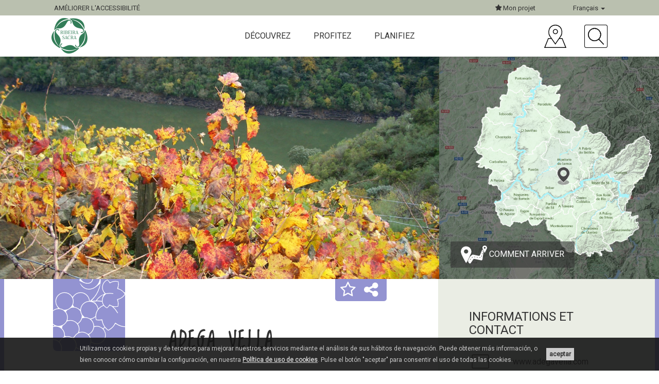

--- FILE ---
content_type: text/html; charset=UTF-8
request_url: https://turismo.ribeirasacra.org/fr/services/adega-vella
body_size: 13267
content:
<!DOCTYPE html>
<html lang="fr">
<head>
  <meta charset="utf-8">
  <meta http-equiv="X-UA-Compatible" content="IE=edge">
  <meta name="viewport" content="width=device-width, initial-scale=1">
  
  <title>Ribeira Sacra | Adega Vella</title>
  <meta name="description" content="">
  <meta name="keywords" content="ribeira, sacra, ribera, galicia, orense, ourense, lugo, patrimonio, naturaleza, guía, viajes, visita">

  <script src="https://mrplan.io/experiencias/lib/jquery/lib/jquery-3.5.1.min.js"></script>
  <script src="https://mrplan.io/experiencias/lib/jquery/jquery-ui-1.12.1.custom/jquery-ui.min.js"></script>
  <script>var iCl=jQuery.noConflict();</script>

    <link rel="canonical" href="https://turismo.ribeirasacra.org/services/adega-vella">
    
  <meta property="og:site_name" content="Ribeira Sacra">
  <meta property="og:locale" content="fr_FR">
  <meta property="og:url" content="https://turismo.ribeirasacra.org/fr/services/adega-vella">
  <meta property="og:type" content="article">
  <meta property="og:title" content="Ribeira Sacra. Adega Vella">
  <meta property="og:description" content="Adega Vella">
  <meta property="og:image" content="https://turismo.ribeirasacra.org/cgmlImg/3676-ayglfhu/rrss/Hoja_viz_canon_Sil.jpg">
  <link rel="image_src" href="https://turismo.ribeirasacra.org/cgmlImg/3676-ayglfhu/rrss/Hoja_viz_canon_Sil.jpg">

  
  <script type="text/javascript" src="https://maps.googleapis.com/maps/api/js?language=fr_FR&key=AIzaSyAEQHu-M6NPvz5GzCzYD0WqquVdVjrl-m4&libraries=places"></script>
  <script>
    var geozzy = geozzy || {};
    geozzy.app = geozzy.app || {};
  </script>

    
<script src="/vendor/bower/jquery/dist/jquery.min.js"></script>
<script defer src="/vendor/bower/bootstrap/dist/js/bootstrap.min.js"></script>
<script src="/vendor/manual/rsvp/rsvp-3.2.1.min.js"></script>
<script src="/vendor/manual/basket/basket-v0.5.2.min.js"></script>
<script src="/mediaCache/module/common/js/cogumeloLog.js"></script>
<script src="/fr/media/jsConfConstants.js"></script>
<script src="/fr/jsTranslations/getJson.js"></script>

    
<script>
if(typeof Storage !== 'undefined') {
  var cogumeloLocalStorageLastUpdate = localStorage.getItem('cogumeloLocalStorageLastUpdate');
  var currentTimestamp = new Date().getTime();
  var localStorageMaxTime = 3600000;
  if( cogumeloLocalStorageLastUpdate ) {
    if( (currentTimestamp-cogumeloLocalStorageLastUpdate) > localStorageMaxTime ){
      localStorage.clear(); cogumelo.log('Cogumelo: Cleaning Localstorage data')
      localStorage.setItem('cogumeloLocalStorageLastUpdate', currentTimestamp );
    }
  }
  else { localStorage.setItem('cogumeloLocalStorageLastUpdate', currentTimestamp ); }
}
$.ajaxPrefilter(function( options, originalOptions, jqXHR ) { options.async = true; });
$.holdReady( true );
basket.require(
  {"url":"/vendor/bower/lobibox/dist/js/lobibox.min.js?0f538ba8f3b5157b7cc4aa671ce62f26","expire":1}
  ,{"url":"/mediaCache/module/common/js/clientMsg.js?0f538ba8f3b5157b7cc4aa671ce62f26","expire":1}
  ,{"url":"/mediaCache/module/common/js/ckAcepto.js?0f538ba8f3b5157b7cc4aa671ce62f26","expire":1}
  ,{"url":"/mediaCache/module/travelPlannerLoader/js/travelPlannerLoader.js?0f538ba8f3b5157b7cc4aa671ce62f26","expire":1}
  ,{"url":"/vendor/bower/underscore/underscore-min.js?0f538ba8f3b5157b7cc4aa671ce62f26","expire":1}
  ,{"url":"/vendor/bower/backbonejs/backbone.js?0f538ba8f3b5157b7cc4aa671ce62f26","expire":1}
  ,{"url":"/mediaCache/module/rextFavourite/js/rExtFavouriteController.js?0f538ba8f3b5157b7cc4aa671ce62f26","expire":1}
  ,{"url":"/vendor/bower/ionrangeslider/js/ion.rangeSlider.min.js?0f538ba8f3b5157b7cc4aa671ce62f26","expire":1}
  ,{"url":"/vendor/bower/mediaelement/build/mediaelement-and-player.min.js?0f538ba8f3b5157b7cc4aa671ce62f26","expire":1}
  ,{"url":"/mediaCache/module/geozzyUser/js/router/UserRouter.js?0f538ba8f3b5157b7cc4aa671ce62f26","expire":1}
  ,{"url":"/mediaCache/module/geozzyUser/js/model/UserSessionModel.js?0f538ba8f3b5157b7cc4aa671ce62f26","expire":1}
  ,{"url":"/mediaCache/module/geozzyUser/js/view/Templates.js?0f538ba8f3b5157b7cc4aa671ce62f26","expire":1}
  ,{"url":"/mediaCache/module/geozzyUser/js/view/UserLoginBoxView.js?0f538ba8f3b5157b7cc4aa671ce62f26","expire":1}
  ,{"url":"/mediaCache/module/geozzyUser/js/view/UserRegisterBoxView.js?0f538ba8f3b5157b7cc4aa671ce62f26","expire":1}
  ,{"url":"/mediaCache/module/geozzyUser/js/view/UserRegisterOkBoxView.js?0f538ba8f3b5157b7cc4aa671ce62f26","expire":1}
  ,{"url":"/mediaCache/module/geozzyUser/js/UserSession.js?0f538ba8f3b5157b7cc4aa671ce62f26","expire":1}
  ,{"url":"/mediaCache/module/geozzyUser/js/userSessionInstance.js?0f538ba8f3b5157b7cc4aa671ce62f26","expire":1}
  ,{"url":"/vendor/bower/featurejs/feature.min.js?0f538ba8f3b5157b7cc4aa671ce62f26","expire":1}
  ,{"url":"/vendor/bower/devicejs/lib/device.min.js?0f538ba8f3b5157b7cc4aa671ce62f26","expire":1}
  ,{"url":"/vendor/bower/html5shiv/dist/html5shiv.min.js?0f538ba8f3b5157b7cc4aa671ce62f26","expire":1}
  ,{"url":"/vendor/bower/placeholders/dist/placeholders.jquery.min.js?0f538ba8f3b5157b7cc4aa671ce62f26","expire":1}
  ,{"url":"/vendor/bower/jquery-easing/jquery.easing.min.js?0f538ba8f3b5157b7cc4aa671ce62f26","expire":1}
  ,{"url":"/vendor/bower/unitegallery/dist/js/unitegallery.min.js?0f538ba8f3b5157b7cc4aa671ce62f26","expire":1}
  ,{"url":"/vendor/bower/unitegallery/dist/themes/tiles/ug-theme-tiles.js?0f538ba8f3b5157b7cc4aa671ce62f26","expire":1}
  ,{"url":"/vendor/bower/imagesloaded/imagesloaded.pkgd.min.js?0f538ba8f3b5157b7cc4aa671ce62f26","expire":1}
  ,{"url":"/vendor/bower/jquery-mobile-events/jquery-mobile-events.js?0f538ba8f3b5157b7cc4aa671ce62f26","expire":1}
  ,{"url":"/vendor/bower/devbridge-autocomplete/dist/jquery.autocomplete.min.js?0f538ba8f3b5157b7cc4aa671ce62f26","expire":1}
  ,{"url":"/vendor/bower/select2/dist/js/select2.full.min.js?0f538ba8f3b5157b7cc4aa671ce62f26","expire":1}
  ,{"url":"/vendor/bower/nestable2/jquery.nestable.js?0f538ba8f3b5157b7cc4aa671ce62f26","expire":1}
  ,{"url":"/vendor/bower/multiList/multiList.min.js?0f538ba8f3b5157b7cc4aa671ce62f26","expire":1}
  ,{"url":"/vendor/bower/jquery-validation/dist/jquery.validate.min.js?0f538ba8f3b5157b7cc4aa671ce62f26","expire":1}
  ,{"url":"/vendor/bower/jquery-validation/dist/additional-methods.min.js?0f538ba8f3b5157b7cc4aa671ce62f26","expire":1}
  ,{"url":"/vendor/manual/ckEditorFix/ckEditorFix.js?0f538ba8f3b5157b7cc4aa671ce62f26","expire":1}
  ,{"url":"/vendor/manual/compressorjs/dist/compressor.min.js?0f538ba8f3b5157b7cc4aa671ce62f26","expire":1}
  ,{"url":"/mediaCache/module/form/js/formController.js?0f538ba8f3b5157b7cc4aa671ce62f26","expire":1}
  ,{"url":"/mediaCache/module/form/js/jquery.serializeFormToObject.js?0f538ba8f3b5157b7cc4aa671ce62f26","expire":1}
  ,{"url":"/mediaCache/module/form/js/formValidators.js?0f538ba8f3b5157b7cc4aa671ce62f26","expire":1}
  ,{"url":"/mediaCache/module/form/js/formValidatorsExtender.js?0f538ba8f3b5157b7cc4aa671ce62f26","expire":1}
  ,{"url":"/mediaCache/module/geozzy/js/generateModal.js?0f538ba8f3b5157b7cc4aa671ce62f26","expire":1}
  ,{"url":"/vendor/bower/moment/min/moment-with-locales.min.js?0f538ba8f3b5157b7cc4aa671ce62f26","expire":1}
  ,{"url":"/vendor/bower/moment-timezone/builds/moment-timezone-with-data.min.js?0f538ba8f3b5157b7cc4aa671ce62f26","expire":1}
  ,{"url":"/vendor/bower/bootstrap-daterangepicker/daterangepicker.js?0f538ba8f3b5157b7cc4aa671ce62f26","expire":1}
  ,{"url":"/vendor/bower/pannellum/js/libpannellum.js?0f538ba8f3b5157b7cc4aa671ce62f26","expire":1}
  ,{"url":"/vendor/bower/pannellum//js/pannellum.js?0f538ba8f3b5157b7cc4aa671ce62f26","expire":1}
  ,{"url":"/mediaCache/module/rextMap/js/rExtMapController.js?0f538ba8f3b5157b7cc4aa671ce62f26","expire":1}
  ,{"url":"/mediaCache/module/rextMap/js/rExtMapInstance.js?0f538ba8f3b5157b7cc4aa671ce62f26","expire":1}
  ,{"url":"/mediaCache/module/rextMap/js/rExtMapInstanceManager.js?0f538ba8f3b5157b7cc4aa671ce62f26","expire":1}
  ,{"url":"/mediaCache/module/rextMapDirections/js/rExtMapDirectionsController.js?0f538ba8f3b5157b7cc4aa671ce62f26","expire":1}
  ,{"url":"/mediaCache/module/rextMapDirections/js/rExtMapDirectionsInstance.js?0f538ba8f3b5157b7cc4aa671ce62f26","expire":1}
  ,{"url":"/vendor/bower/google-maps-utility-library-v3-markerwithlabel/dist/markerwithlabel.min.js?0f538ba8f3b5157b7cc4aa671ce62f26","expire":1}
  ,{"url":"/vendor/bower/backbone-fetch-cache.innoto/backbone.fetch-cache.min.js?0f538ba8f3b5157b7cc4aa671ce62f26","expire":1}
  ,{"url":"/vendor/bower/backbone.obscura/backbone.obscura.js?0f538ba8f3b5157b7cc4aa671ce62f26","expire":1}
  ,{"url":"/vendor/bower/marker-clusterer-v3-innoto/src/markerclusterer.js?0f538ba8f3b5157b7cc4aa671ce62f26","expire":1}
  ,{"url":"/vendor/bower/switchery/dist/switchery.min.js?0f538ba8f3b5157b7cc4aa671ce62f26","expire":1}
  ,{"url":"/vendor/bower/tiny_map_utilities/smart_infowindow/smart_infowindow.js?0f538ba8f3b5157b7cc4aa671ce62f26","expire":1}
  ,{"url":"/vendor/bower/tiny_map_utilities/smart_infowindow/vendor/jQueryRotate.js?0f538ba8f3b5157b7cc4aa671ce62f26","expire":1}
  ,{"url":"/vendor/bower/raphael/raphael.min.js?0f538ba8f3b5157b7cc4aa671ce62f26","expire":1}
  ,{"url":"/vendor/manual/jquery-mapael-2.1.0/js/jquery.mapael.min.js?0f538ba8f3b5157b7cc4aa671ce62f26","expire":1}
  ,{"url":"/mediaCache/module/explorer/js/router/ExplorerRouter.js?0f538ba8f3b5157b7cc4aa671ce62f26","expire":1}
  ,{"url":"/mediaCache/module/explorer/js/model/ExplorerResourceMinimalModel.js?0f538ba8f3b5157b7cc4aa671ce62f26","expire":1}
  ,{"url":"/mediaCache/module/explorer/js/model/ExplorerResourcePartialModel.js?0f538ba8f3b5157b7cc4aa671ce62f26","expire":1}
  ,{"url":"/mediaCache/module/explorer/js/collection/ExplorerResourceMinimalCollection.js?0f538ba8f3b5157b7cc4aa671ce62f26","expire":1}
  ,{"url":"/mediaCache/module/explorer/js/collection/ExplorerResourcePartialCollection.js?0f538ba8f3b5157b7cc4aa671ce62f26","expire":1}
  ,{"url":"/mediaCache/module/explorer/js/view/Templates.js?0f538ba8f3b5157b7cc4aa671ce62f26","expire":1}
  ,{"url":"/mediaCache/module/explorer/js/view/ExplorerFilterView.js?0f538ba8f3b5157b7cc4aa671ce62f26","expire":1}
  ,{"url":"/mediaCache/module/explorer/js/view/filters/ExplorerFilterButtonsView.js?0f538ba8f3b5157b7cc4aa671ce62f26","expire":1}
  ,{"url":"/mediaCache/module/explorer/js/view/filters/ExplorerFilterComboView.js?0f538ba8f3b5157b7cc4aa671ce62f26","expire":1}
  ,{"url":"/mediaCache/module/explorer/js/view/filters/ExplorerFilterMinimapView.js?0f538ba8f3b5157b7cc4aa671ce62f26","expire":1}
  ,{"url":"/mediaCache/module/explorer/js/view/filters/ExplorerFilterGeoView.js?0f538ba8f3b5157b7cc4aa671ce62f26","expire":1}
  ,{"url":"/mediaCache/module/explorer/js/view/filters/ExplorerFilterSwitchView.js?0f538ba8f3b5157b7cc4aa671ce62f26","expire":1}
  ,{"url":"/mediaCache/module/explorer/js/view/filters/ExplorerFilterSliderView.js?0f538ba8f3b5157b7cc4aa671ce62f26","expire":1}
  ,{"url":"/mediaCache/module/explorer/js/view/filters/ExplorerFilterResetView.js?0f538ba8f3b5157b7cc4aa671ce62f26","expire":1}
  ,{"url":"/mediaCache/module/explorer/js/view/ExplorerBIView.js?0f538ba8f3b5157b7cc4aa671ce62f26","expire":1}
  ,{"url":"/mediaCache/module/explorer/js/view/ExplorerActiveListView.js?0f538ba8f3b5157b7cc4aa671ce62f26","expire":1}
  ,{"url":"/mediaCache/module/explorer/js/view/ExplorerActiveListMobileView.js?0f538ba8f3b5157b7cc4aa671ce62f26","expire":1}
  ,{"url":"/mediaCache/module/explorer/js/view/ExplorerActiveListTinyView.js?0f538ba8f3b5157b7cc4aa671ce62f26","expire":1}
  ,{"url":"/mediaCache/module/explorer/js/view/ExplorerReccommendedListTinyView.js?0f538ba8f3b5157b7cc4aa671ce62f26","expire":1}
  ,{"url":"/mediaCache/module/explorer/js/view/utils/twoLinesIntersection.js?0f538ba8f3b5157b7cc4aa671ce62f26","expire":1}
  ,{"url":"/mediaCache/module/explorer/js/view/utils/RotateMapArrow.js?0f538ba8f3b5157b7cc4aa671ce62f26","expire":1}
  ,{"url":"/mediaCache/module/explorer/js/view/ExplorerMapView.js?0f538ba8f3b5157b7cc4aa671ce62f26","expire":1}
  ,{"url":"/mediaCache/module/explorer/js/view/ExplorerClusterRoseView.js?0f538ba8f3b5157b7cc4aa671ce62f26","expire":1}
  ,{"url":"/mediaCache/module/explorer/js/view/ExplorerMapInfoBubbleView.js?0f538ba8f3b5157b7cc4aa671ce62f26","expire":1}
  ,{"url":"/mediaCache/module/explorer/js/view/ExplorerMapInfoView.js?0f538ba8f3b5157b7cc4aa671ce62f26","expire":1}
  ,{"url":"/mediaCache/module/explorer/js/view/ExplorerMapInfoMobileView.js?0f538ba8f3b5157b7cc4aa671ce62f26","expire":1}
  ,{"url":"/mediaCache/module/explorer/js/Explorer.js?0f538ba8f3b5157b7cc4aa671ce62f26","expire":1}
  ,{"url":"/mediaCache/js/mapControlsUtils.js?0f538ba8f3b5157b7cc4aa671ce62f26","skipCache":"true"}
  ,{"url":"/mediaCache/js/resource.js?0f538ba8f3b5157b7cc4aa671ce62f26","skipCache":"true"}
  ,{"url":"/mediaCache/js/menu.js?0f538ba8f3b5157b7cc4aa671ce62f26","skipCache":"true"}
  ,{"url":"/mediaCache/module/rtypeAppService/js/rtypeAppService.js?0f538ba8f3b5157b7cc4aa671ce62f26","skipCache":"true"}
  ,{"url":"/mediaCache/module/geozzy/js/model/ResourceModel.js?0f538ba8f3b5157b7cc4aa671ce62f26","skipCache":"true"}
  ,{"url":"/mediaCache/module/rextRoutes/js/model/RouteModel.js?0f538ba8f3b5157b7cc4aa671ce62f26","skipCache":"true"}
  ,{"url":"/mediaCache/module/geozzy/js/model/TaxonomytermModel.js?0f538ba8f3b5157b7cc4aa671ce62f26","skipCache":"true"}
  ,{"url":"/mediaCache/module/geozzy/js/collection/ResourceCollection.js?0f538ba8f3b5157b7cc4aa671ce62f26","skipCache":"true"}
  ,{"url":"/mediaCache/module/geozzy/js/collection/CategorytermCollection.js?0f538ba8f3b5157b7cc4aa671ce62f26","skipCache":"true"}
  ,{"url":"/mediaCache/js/fichaRecursoExplorer.js?0f538ba8f3b5157b7cc4aa671ce62f26","skipCache":"true"}
  ,{"url":"/mediaCache/module/rextKML/js/rextKMLView.js?0f538ba8f3b5157b7cc4aa671ce62f26","skipCache":"true"}
).then(function () { cogumelo.log('JS files already loaded');$.holdReady( false ); });

</script>



<link href='/vendor/bower/lobibox/dist/css/lobibox.min.css' type='text/css' rel='stylesheet' >
<link href='/vendor/bower/ionrangeslider/css/ion.rangeSlider.css' type='text/css' rel='stylesheet' >
<link href='/vendor/bower/mediaelement/build/mediaelementplayer.min.css' type='text/css' rel='stylesheet' >
<link href='/vendor/bower/font-awesome/css/font-awesome.min.css' type='text/css' rel='stylesheet' >
<link href='/vendor/bower/owlcarousel/dist/assets/owl.carousel.min.css' type='text/css' rel='stylesheet' >
<link href='/vendor/bower/unitegallery/dist/css/unite-gallery.css' type='text/css' rel='stylesheet' >
<link href='/vendor/bower/unitegallery/dist/themes/default/ug-theme-default.css' type='text/css' rel='stylesheet' >
<link href='/vendor/bower/select2/dist/css/select2.min.css' type='text/css' rel='stylesheet' >
<link href='/vendor/bower/multiList/multiList.css' type='text/css' rel='stylesheet' >
<link href='/mediaCache/module/form/styles/masterForm.less.css' type='text/css' rel='stylesheet' >
<link href='/vendor/bower/bootstrap-daterangepicker/daterangepicker.css' type='text/css' rel='stylesheet' >
<link href='/vendor/bower/pannellum/css/pannellum.css' type='text/css' rel='stylesheet' >
<link href='/vendor/bower/switchery/dist/switchery.min.css' type='text/css' rel='stylesheet' >
<link href='/mediaCache/styles/primary.less.css' type='text/css' rel='stylesheet' >
<link href='/mediaCache/styles/masterRTypeAppService.less.css' type='text/css' rel='stylesheet' >
<link href='/mediaCache/module/rextFavourite/styles/masterRExtFavourite.less.css' type='text/css' rel='stylesheet' >



    <script type="text/javascript"> $( document ).ready(function(){ feature.testAll(); }); </script>
    <script src="/vendor/bower/owlcarousel/dist/owl.carousel.min.js"></script>
  
  <link href="https://fonts.googleapis.com/css?family=Loved+by+the+King|Roboto" rel="stylesheet">
  </head>

<body class="resourceLandmark labelsInfo user_LO id_1722 rtypeIdN_rtypeAppService taxN_appRSBaseConcello taxN_appRSBaseGfxTheme taxN_appServiceType idT_20 taxN_appRSBaseGfxTheme_gastronomiaVino wca_0" data-section="resourceLandmark" data-labels="user_LO,id_1722,rtypeIdN_rtypeAppService,taxN_appRSBaseConcello,taxN_appRSBaseGfxTheme,taxN_appServiceType,idT_20,taxN_appRSBaseGfxTheme_gastronomiaVino,wca_0">
  <article>
                  
        <header class="headContent">
            <script type="text/javascript">
  var geozzy = geozzy || {};
  geozzy.menuData = {
    termsIconArray: {"11":{"icon":14948,"iconAKey":"sietsd","iconName":"menu_sil.png"},"18":{"icon":14953,"iconAKey":"brorbk","iconName":"menu_mino.png"},"392":{"icon":15023,"iconAKey":"pipcly","iconName":"menu_montana.png"},"31":{"icon":14958,"iconAKey":"ithyhn","iconName":"menu_patrimonio.png"},"37":{"icon":3267,"iconAKey":"lunsyo","iconName":"natureza_todo_final.png"},"44":{"icon":3271,"iconAKey":"lqpksp","iconName":"dous_caminos.png"},"277":{"icon":14949,"iconAKey":"iwibvm","iconName":"menu_sil_fdmi14949.png"},"15":{"icon":14950,"iconAKey":"ubrklm","iconName":"menu_sil_fdmi14950.png"},"16":{"icon":14952,"iconAKey":"nzgbfd","iconName":"menu_sil_fdmi14952.png"},"17":{"icon":14951,"iconAKey":"kzijfz","iconName":"menu_sil_fdmi14951.png"},"278":{"icon":14954,"iconAKey":"qliogz","iconName":"menu_mino_fdmi14954.png"},"22":{"icon":14955,"iconAKey":"qezwdl","iconName":"menu_mino_fdmi14955.png"},"23":{"icon":14956,"iconAKey":"zjvuuj","iconName":"menu_mino_fdmi14956.png"},"24":{"icon":14957,"iconAKey":"ugckxp","iconName":"menu_mino_fdmi14957.png"},"32":{"icon":14959,"iconAKey":"oycxtm","iconName":"menu_patrimonio_fdmi14959.png"},"25":{"icon":3107,"iconAKey":"tyodus","iconName":"vilas_historicas.png"},"267":{"icon":14960,"iconAKey":"kqhzcs","iconName":"menu_patrimonio_fdmi14960.png"},"45":{"icon":3270,"iconAKey":"xwzipp","iconName":"caminos_frances.png"},"46":{"icon":3269,"iconAKey":"bytoxh","iconName":"caminos_inverno.png"},"393":{"icon":15024,"iconAKey":"rimahc","iconName":"menu_montana_fdmi15024.png"},"394":{"icon":15025,"iconAKey":"svejat","iconName":"menu_montana_fdmi15025.png"},"395":{"icon":15026,"iconAKey":"rktpze","iconName":"menu_montana_fdmi15026.png"}}  };
</script>

  <nav role="navigation" class="navbar navbar-default navbar-fixed-top clearfix">
    <div class="navbar-superior">
      <div class="container-fluid gzzContainerRS">
        <div class="row">
          <div class="col-xs-6 col-sm-6 col-md-6 text-left">
            <!-- ?wca=1 -->
                        <div class="accesibleSwitch">
                            <a class="accesibleSwitchLink" alt="Version accessible" href="https://turismo.ribeirasacra.org/services/adega-vella?wca=1">
                <span class="normal">Améliorer l'accessibilité</span>
                <span class="mini" style="display: none;">Accessible</span>
                <span class="accesibleIcon fa fa-fx fa-handshake-o" aria-hidden="true"></span>
              </a>
                          </div>
          </div>
          <div class="col-xs-6 col-sm-6 col-md-6 text-right">
            <div class="options">
              <div class="dropdown planSelector plan hidden-xs">
                <button class="dropdown-toggle" type="button" data-toggle="dropdown">
                  <i class="fa fa-star" aria-hidden="true"></i> Mon projet                </button>
                <ul class="dropdown-menu">
                  <li><a class="rExtFavouriteUserLink" style="cursor: pointer;" title="Favoris">Favoris</a></li>
                  <li><a class="rExtTravelPlannerLink" style="cursor: pointer;" title="Planificateur de voyages">Planificateur de voyages</a></li>
                                  </ul>
              </div>

              <div class="dropdown idiomas">
                <button aria-label="Français" name="Français" class="dropdown-toggle" type="button" data-toggle="dropdown">
                  Français <span class="caret"></span>
                </button>
                <ul class="dropdown-menu dropdown-menu-right">
                                                                                                              <li class="lang"><a alt="Español" href="/es/servicios/adega-vella">Español</a></li>
                                                                                                                                          <li class="lang"><a alt="Galego" href="/gl/servizos/adega-vella">Galego</a></li>
                                                                                                                                          <li class="lang"><a alt="English" href="/en/services/adega-vella">English</a></li>
                                                                                                                                                                                    <li class="lang"><a alt="Português" href="/pt/servizos/adega-vella">Português</a></li>
                                                                                                                                          <li class="lang"><a alt="Deutsch" href="/de/servicegesellschaft/adega-vella">Deutsch</a></li>
                                                                                                    </ul>
              </div>
            </div>
          </div>
        </div>
      </div>
    </div>
    <div class="container-fluid gzzContainerRS">
      <div class="row row-eq-height">
        <div class="col-xs-12 col-sm-12 col-md-3">
          <div class="navbar-header">
            <button data-target=".navbar-collapse" data-toggle="collapse" class="navbar-toggle" type="button">
              <span class="sr-only">Basculer la navigation</span>
              <span class="icon-bar"></span>
              <span class="icon-bar"></span>
              <span class="icon-bar"></span>
            </button>
            <!-- LOGO in brand section -->
            <a href="/fr/#inicio" class="navbar-brand page-scroll" title="Accueil">
              <img alt="logo" class="logo img-responsive" src="/mediaCache/img/logoRS.png">
            </a>
          </div>
        </div>
        <div class="col-xs-12 col-sm-12 col-md-6 menuHeader">
          <div class="collapse navbar-collapse">
            <ul class="nav navbar-nav">
                              <li class="termFirstParent" data-menuterm-id="10">
                  Découvrez 
                  <i class="fa fa-2x fa-angle-up faSelected" aria-hidden="true" style="display:none;"></i>
                  <i class="fa fa-lg fa-angle-right visible-xs visible-sm" aria-hidden="true"></i>
                </li>
                              <li class="termFirstParent" data-menuterm-id="47">
                  Profitez
                  <i class="fa fa-2x fa-angle-up faSelected" aria-hidden="true" style="display:none;"></i>
                  <i class="fa fa-lg fa-angle-right visible-xs visible-sm" aria-hidden="true"></i>
                </li>
                              <li class="termFirstParent" data-menuterm-id="66">
                  Planifiez
                  <i class="fa fa-2x fa-angle-up faSelected" aria-hidden="true" style="display:none;"></i>
                  <i class="fa fa-lg fa-angle-right visible-xs visible-sm" aria-hidden="true"></i>
                </li>
                            <li class="termFirstParent visible-xs visible-sm favourites" style="display:none;"><a class="rExtFavouriteUserLink" style="cursor: pointer;" title="Favoris">Favoris</a></li>
                          </ul>
            <div class="menuContentMobile visible-xs visible-sm" style="display:none;"></div>
          </div>
        </div>
        <div class="col-xs-12 col-sm-12 col-md-3 hidden-xs hidden-sm icons">
          <a href="https://turismo.ribeirasacra.org/fr/cartes-interactives" data-toggle="tooltip" data-placement="top" title="Carte"><img class="icon img-responsive" src="/mediaCache/img/location.png" alt="Carte"></a>
          <a class="buscador" data-toggle="tooltip" data-placement="top" title="Recherche"><img class="icon img-responsive" src="/mediaCache/img/search.png" alt="Recherche"></a>
          <div class="formBuscador" style="display:none;">
            <form action="https://turismo.ribeirasacra.org/fr/chercheur" method="get">
              <div class="input-group">
                <input type="text" class="autocompletarResAll form-control" name="search" aria-required="true" aria-label="Moteur de recherche..." placeholder="Moteur de recherche...">
                <span class="input-group-btn">
                  <button class="btn" type="submit" aria-label="Envoyer">
                    <i class="fa fa-play" aria-hidden="true"></i>
                  </button>
                </span>
              </div>
            </form>
          </div>
        </div>
      </div>
    </div>
    <div class="containerSubmenu">
      <div class="container">
                              <div class="row row-eq-height submenu" data-menuterm-id="10" style="display:none;">
                            <div class="col-xs-12 col-sm-4 col-md-offset-1 col-md-3 menuGeneral firstTermMenu">
                <ul data-menuterm-id="10">
                  <li class="termParent nameParent visible-xs visible-sm" data-parent-term-id="10">Découvrez </li>
                  <li class="back visible-xs visible-sm"><i class="fa fa-lg fa-angle-left" aria-hidden="true"></i> Arrière</li>
                                      <li class="multiple" data-menuterm-id="11">
                      <a href="https://turismo.ribeirasacra.org/fr/le-canyon-du-sil" title="Canyon et Berges du Sil" class="nameTerm">Canyon et Berges du Sil</a>
                                              <i class="fa fa-lg fa-angle-right" aria-hidden="true"></i>
                                          </li>
                                      <li class="multiple" data-menuterm-id="18">
                      <a href="https://turismo.ribeirasacra.org/fr/rives-du-mino" title="Berges du Miño" class="nameTerm">Berges du Miño</a>
                                              <i class="fa fa-lg fa-angle-right" aria-hidden="true"></i>
                                          </li>
                                      <li class="multiple" data-menuterm-id="392">
                      <a title="Montagne sud-est" class="nameTerm">Montagne sud-est</a>
                                              <i class="fa fa-lg fa-angle-right" aria-hidden="true"></i>
                                          </li>
                                      <li class="multiple" data-menuterm-id="31">
                      <a href="https://turismo.ribeirasacra.org/fr/art-roman-et-plus-encore" title="Monastères, Art roman et plus encore" class="nameTerm">Monastères, Art roman et plus encore</a>
                                              <i class="fa fa-lg fa-angle-right" aria-hidden="true"></i>
                                          </li>
                                      <li class="multiple" data-menuterm-id="37">
                      <a href="https://turismo.ribeirasacra.org/fr/nature-paysage-et-vin" title="Nature, paysages et vin" class="nameTerm">Nature, paysages et vin</a>
                                              <i class="fa fa-lg fa-angle-right" aria-hidden="true"></i>
                                          </li>
                                      <li class="multiple" data-menuterm-id="44">
                      <a href="https://turismo.ribeirasacra.org/fr/les-chemins-de-saint-jacques" title="Les chemins de Saint-Jacques" class="nameTerm">Les chemins de Saint-Jacques</a>
                                              <i class="fa fa-lg fa-angle-right" aria-hidden="true"></i>
                                          </li>
                                  </ul>
              </div>

                            <div class="col-xs-12 col-sm-4 col-md-3 submenuGeneral firstTermMenu">
                                                      <div class="termSubmenu" data-menuterm-id="11" style="display:none;">
                      <ul data-menuterm-id="11">
                        <li class="back visible-xs visible-sm"><i class="fa fa-lg fa-angle-left" aria-hidden="true"></i> Arrière</li>
                        <li class="termParent" data-parent-term-id="10" data-menuterm-id="11"><a href="https://turismo.ribeirasacra.org/fr/le-canyon-du-sil" title="Canyon et Berges du Sil">Canyon et Berges du Sil  <i class="fa fa-external-link visible-xs visible-sm"></i></a></li>
                                                                              <li class="enlace" data-menuterm-id="277"><a href="https://turismo.ribeirasacra.org/fr/belvederes-du-canyon-du-sil" title="Points de vue">Points de vue <i class="fa fa-external-link visible-xs visible-sm"></i></a></li>
                                                                                                        <li class="enlace" data-menuterm-id="15"><a href="https://turismo.ribeirasacra.org/fr/patrimoine-du-canyon-du-sil" title="Patrimoine">Patrimoine <i class="fa fa-external-link visible-xs visible-sm"></i></a></li>
                                                                                                        <li class="enlace" data-menuterm-id="16"><a href="https://turismo.ribeirasacra.org/fr/bateaux-sur-le-sil" title="Bateaux">Bateaux <i class="fa fa-external-link visible-xs visible-sm"></i></a></li>
                                                                                                        <li class="enlace" data-menuterm-id="17"><a href="https://turismo.ribeirasacra.org/fr/randonnee-dans-le-canyon-de-la-riviere-sil" title="Sentiers">Sentiers <i class="fa fa-external-link visible-xs visible-sm"></i></a></li>
                                                                        </ul>
                    </div>
                                                                        <div class="termSubmenu" data-menuterm-id="18" style="display:none;">
                      <ul data-menuterm-id="18">
                        <li class="back visible-xs visible-sm"><i class="fa fa-lg fa-angle-left" aria-hidden="true"></i> Arrière</li>
                        <li class="termParent" data-parent-term-id="10" data-menuterm-id="18"><a href="https://turismo.ribeirasacra.org/fr/rives-du-mino" title="Berges du Miño">Berges du Miño  <i class="fa fa-external-link visible-xs visible-sm"></i></a></li>
                                                                              <li class="enlace" data-menuterm-id="278"><a href="https://turismo.ribeirasacra.org/fr/belvederes-des-rives-du-mino" title="Points de vue">Points de vue <i class="fa fa-external-link visible-xs visible-sm"></i></a></li>
                                                                                                        <li class="enlace" data-menuterm-id="22"><a href="https://turismo.ribeirasacra.org/fr/patrimoine-des-rives-du-mino" title="Patrimoine">Patrimoine <i class="fa fa-external-link visible-xs visible-sm"></i></a></li>
                                                                                                        <li class="enlace" data-menuterm-id="23"><a href="https://turismo.ribeirasacra.org/fr/bateaux-sur-le-mino" title="Bateaux">Bateaux <i class="fa fa-external-link visible-xs visible-sm"></i></a></li>
                                                                                                        <li class="enlace" data-menuterm-id="24"><a href="https://turismo.ribeirasacra.org/fr/randonnee-sur-les-rives-du-mino" title="Sentiers">Sentiers <i class="fa fa-external-link visible-xs visible-sm"></i></a></li>
                                                                        </ul>
                    </div>
                                                                        <div class="termSubmenu" data-menuterm-id="392" style="display:none;">
                      <ul data-menuterm-id="392">
                        <li class="back visible-xs visible-sm"><i class="fa fa-lg fa-angle-left" aria-hidden="true"></i> Arrière</li>
                        <li class="termParent" data-parent-term-id="10" data-menuterm-id="392"><a title="Montagne sud-est">Montagne sud-est  <i class="fa fa-external-link visible-xs visible-sm"></i></a></li>
                                                                              <li class="enlace" data-menuterm-id="393"><a href="https://turismo.ribeirasacra.org/fr/points-de-vue-des-montagne-sud-est" title="Points de vue">Points de vue <i class="fa fa-external-link visible-xs visible-sm"></i></a></li>
                                                                                                        <li class="enlace" data-menuterm-id="394"><a href="https://turismo.ribeirasacra.org/fr/patrimoine-de-la-montagne-sud-est" title="Patrimoine">Patrimoine <i class="fa fa-external-link visible-xs visible-sm"></i></a></li>
                                                                                                        <li class="enlace" data-menuterm-id="395"><a href="https://turismo.ribeirasacra.org/fr/randonee-dans-le-montagne-sud-est" title="Sentiers">Sentiers <i class="fa fa-external-link visible-xs visible-sm"></i></a></li>
                                                                        </ul>
                    </div>
                                                                        <div class="termSubmenu" data-menuterm-id="31" style="display:none;">
                      <ul data-menuterm-id="31">
                        <li class="back visible-xs visible-sm"><i class="fa fa-lg fa-angle-left" aria-hidden="true"></i> Arrière</li>
                        <li class="termParent" data-parent-term-id="10" data-menuterm-id="31"><a href="https://turismo.ribeirasacra.org/fr/art-roman-et-plus-encore" title="Monastères, Art roman et plus encore">Monastères, Art roman et plus encore  <i class="fa fa-external-link visible-xs visible-sm"></i></a></li>
                                                                              <li class="enlace" data-menuterm-id="335"><a href="https://turismo.ribeirasacra.org/fr/chateau-et-pazos" title="Châteaux et Pazos">Châteaux et Pazos <i class="fa fa-external-link visible-xs visible-sm"></i></a></li>
                                                                                                        <li class="enlace" data-menuterm-id="32"><a href="https://turismo.ribeirasacra.org/fr/monasteres" title="Monastères et autre patrimoine religieux">Monastères et autre patrimoine religieux <i class="fa fa-external-link visible-xs visible-sm"></i></a></li>
                                                                                                        <li class="enlace" data-menuterm-id="25"><a href="https://turismo.ribeirasacra.org/fr/villages-historiques" title="Villes et Ensembles historiques">Villes et Ensembles historiques <i class="fa fa-external-link visible-xs visible-sm"></i></a></li>
                                                                                                        <li class="enlace" data-menuterm-id="267"><a href="https://turismo.ribeirasacra.org/fr/autres-lieux-de-patrimoine" title="Autre patrimoine d’intérêt">Autre patrimoine d’intérêt <i class="fa fa-external-link visible-xs visible-sm"></i></a></li>
                                                                        </ul>
                    </div>
                                                                        <div class="termSubmenu" data-menuterm-id="37" style="display:none;">
                      <ul data-menuterm-id="37">
                        <li class="back visible-xs visible-sm"><i class="fa fa-lg fa-angle-left" aria-hidden="true"></i> Arrière</li>
                        <li class="termParent" data-parent-term-id="10" data-menuterm-id="37"><a href="https://turismo.ribeirasacra.org/fr/nature-paysage-et-vin" title="Nature, paysages et vin">Nature, paysages et vin  <i class="fa fa-external-link visible-xs visible-sm"></i></a></li>
                                                                              <li class="enlace" data-menuterm-id="336"><a href="https://turismo.ribeirasacra.org/fr/natura-2000-reseau" title="Natura 2000">Natura 2000 <i class="fa fa-external-link visible-xs visible-sm"></i></a></li>
                                                                                                        <li class="enlace" data-menuterm-id="339"><a href="https://turismo.ribeirasacra.org/fr/geoparc-montanas-do-courel" title="Géoparc mondial UNESCO Montagnes d'O Courel">Géoparc mondial UNESCO Montagnes d'O Courel <i class="fa fa-external-link visible-xs visible-sm"></i></a></li>
                                                                                                        <li class="enlace" data-menuterm-id="338"><a href="https://turismo.ribeirasacra.org/fr/arbres-singuliers-ribeira-sacra" title="Arbres remarquables">Arbres remarquables <i class="fa fa-external-link visible-xs visible-sm"></i></a></li>
                                                                                                        <li class="enlace" data-menuterm-id="346"><a href="https://turismo.ribeirasacra.org/fr/viticulture" title="Viticultura">Viticultura <i class="fa fa-external-link visible-xs visible-sm"></i></a></li>
                                                                                                        <li class="enlace" data-menuterm-id="342"><a href="https://turismo.ribeirasacra.org/fr/autres-lieux-naturels" title="Autres lieux d'intérêts naturel">Autres lieux d'intérêts naturel <i class="fa fa-external-link visible-xs visible-sm"></i></a></li>
                                                                        </ul>
                    </div>
                                                                        <div class="termSubmenu" data-menuterm-id="44" style="display:none;">
                      <ul data-menuterm-id="44">
                        <li class="back visible-xs visible-sm"><i class="fa fa-lg fa-angle-left" aria-hidden="true"></i> Arrière</li>
                        <li class="termParent" data-parent-term-id="10" data-menuterm-id="44"><a href="https://turismo.ribeirasacra.org/fr/les-chemins-de-saint-jacques" title="Les chemins de Saint-Jacques">Les chemins de Saint-Jacques  <i class="fa fa-external-link visible-xs visible-sm"></i></a></li>
                                                                              <li class="enlace" data-menuterm-id="45"><a href="https://turismo.ribeirasacra.org/fr/chemins/le-chemin-francais" title="Chemin français">Chemin français <i class="fa fa-external-link visible-xs visible-sm"></i></a></li>
                                                                                                        <li class="enlace" data-menuterm-id="46"><a href="https://turismo.ribeirasacra.org/fr/chemin/chemin-d-hiver-de-saint-jacques-dans-la-ribeira-sacra" title="Chemin d’hiver">Chemin d’hiver <i class="fa fa-external-link visible-xs visible-sm"></i></a></li>
                                                                        </ul>
                    </div>
                                                </div>

                            <div class="col-xs-12 col-sm-4 col-md-5 submenuDestacado">
                                  <div class="imageMap" data-menuterm-id="10" style="position:relative;">
                                          <img class="img-responsive mapAll" src="/cgmlImg/14947-akouqbr/menuMap/menu_todo_fdmi14947.png" alt="Carte de Ribeira Sacra">
                                        <img class="img-responsive termImage" src="" alt="">
                  </div>
                              </div>
            </div>
                                        <div class="row row-eq-height submenu" data-menuterm-id="47" style="display:none;">
                            <div class="col-xs-12 col-sm-4 col-md-offset-1 col-md-3 menuGeneral">
                <ul data-menuterm-id="47">
                  <li class="termParent nameParent visible-xs visible-sm" data-parent-term-id="47">Profitez</li>
                  <li class="back visible-xs visible-sm"><i class="fa fa-lg fa-angle-left" aria-hidden="true"></i> Arrière</li>
                                      <li class="single" data-menuterm-id="314">
                      <a href="https://turismo.ribeirasacra.org/fr/buskalo-ribeira-sacra" title="Búskalo en Ribeira Sacra" class="nameTerm">Búskalo en Ribeira Sacra</a>
                                          </li>
                                      <li class="multiple" data-menuterm-id="53">
                      <a href="https://turismo.ribeirasacra.org/fr/voies-fluviales" title="Voies fluviales" class="nameTerm">Voies fluviales</a>
                                              <i class="fa fa-lg fa-angle-right" aria-hidden="true"></i>
                                          </li>
                                      <li class="multiple" data-menuterm-id="48">
                      <a href="https://turismo.ribeirasacra.org/fr/tourisme-actif" title="Tourisme actif-sportif" class="nameTerm">Tourisme actif-sportif</a>
                                              <i class="fa fa-lg fa-angle-right" aria-hidden="true"></i>
                                          </li>
                                      <li class="multiple" data-menuterm-id="57">
                      <a href="https://turismo.ribeirasacra.org/fr/oenotourisme" title="Œnotourisme" class="nameTerm">Œnotourisme</a>
                                              <i class="fa fa-lg fa-angle-right" aria-hidden="true"></i>
                                          </li>
                                      <li class="multiple" data-menuterm-id="294">
                      <a title="Tourisme Culturel" class="nameTerm">Tourisme Culturel</a>
                                              <i class="fa fa-lg fa-angle-right" aria-hidden="true"></i>
                                          </li>
                                      <li class="multiple" data-menuterm-id="283">
                      <a href="https://turismo.ribeirasacra.org/fr/autres-activites-ludiques" title="Autres Activités Ludiques" class="nameTerm">Autres Activités Ludiques</a>
                                              <i class="fa fa-lg fa-angle-right" aria-hidden="true"></i>
                                          </li>
                                  </ul>
              </div>

                            <div class="col-xs-12 col-sm-4 col-md-3 submenuGeneral">
                                                                                        <div class="termSubmenu" data-menuterm-id="53" style="display:none;">
                      <ul data-menuterm-id="53">
                        <li class="back visible-xs visible-sm"><i class="fa fa-lg fa-angle-left" aria-hidden="true"></i> Arrière</li>
                        <li class="termParent" data-parent-term-id="47" data-menuterm-id="53"><a href="https://turismo.ribeirasacra.org/fr/voies-fluviales" title="Voies fluviales">Voies fluviales  <i class="fa fa-external-link visible-xs visible-sm"></i></a></li>
                                                                                                                                                                                                                                                                                                                            <li data-menuterm-id="378"><a href="https://turismo.ribeirasacra.org/fr/bateaux-sur-le-mino" title="Bateaux sur le Miño">Bateaux sur le Miño <i class="fa fa-external-link visible-xs visible-sm"></i></a></li>
                                                                                                                                                                  <li data-menuterm-id="379"><a href="https://turismo.ribeirasacra.org/fr/bateaux-sur-le-sil" title="Bateaux sur le Sil">Bateaux sur le Sil <i class="fa fa-external-link visible-xs visible-sm"></i></a></li>
                                                                                                    </ul>
                    </div>
                                                                        <div class="termSubmenu" data-menuterm-id="48" style="display:none;">
                      <ul data-menuterm-id="48">
                        <li class="back visible-xs visible-sm"><i class="fa fa-lg fa-angle-left" aria-hidden="true"></i> Arrière</li>
                        <li class="termParent" data-parent-term-id="47" data-menuterm-id="48"><a href="https://turismo.ribeirasacra.org/fr/tourisme-actif" title="Tourisme actif-sportif">Tourisme actif-sportif  <i class="fa fa-external-link visible-xs visible-sm"></i></a></li>
                                                                                                                                                                                                                                                                                                                            <li data-menuterm-id="274"><a href="https://turismo.ribeirasacra.org/fr/randonnee" title="Randonnée">Randonnée <i class="fa fa-external-link visible-xs visible-sm"></i></a></li>
                                                                                                                                                                  <li data-menuterm-id="275"><a href="https://turismo.ribeirasacra.org/fr/cicloturismo" title="Cicloturismo">Cicloturismo <i class="fa fa-external-link visible-xs visible-sm"></i></a></li>
                                                                                                                                                                  <li data-menuterm-id="384"><a href="https://turismo.ribeirasacra.org/fr/trail-running-center-castro-caldelas" title="Trail Running Center">Trail Running Center <i class="fa fa-external-link visible-xs visible-sm"></i></a></li>
                                                                                                                                                                  <li data-menuterm-id="328"><a href="https://turismo.ribeirasacra.org/fr/sports-aquatiques-ribeira-sacra" title="Sports aquatiques (kayaks et autres)">Sports aquatiques (kayaks et autres) <i class="fa fa-external-link visible-xs visible-sm"></i></a></li>
                                                                                                                                                                  <li data-menuterm-id="383"><a href="https://turismo.ribeirasacra.org/fr/terrains-de-golf-et-centres-equestres" title="Golf et équitation">Golf et équitation <i class="fa fa-external-link visible-xs visible-sm"></i></a></li>
                                                                                                                                                                  <li data-menuterm-id="293"><a href="https://turismo.ribeirasacra.org/fr/autres-activites" title="Autres Activités">Autres Activités <i class="fa fa-external-link visible-xs visible-sm"></i></a></li>
                                                                                                    </ul>
                    </div>
                                                                        <div class="termSubmenu" data-menuterm-id="57" style="display:none;">
                      <ul data-menuterm-id="57">
                        <li class="back visible-xs visible-sm"><i class="fa fa-lg fa-angle-left" aria-hidden="true"></i> Arrière</li>
                        <li class="termParent" data-parent-term-id="47" data-menuterm-id="57"><a href="https://turismo.ribeirasacra.org/fr/oenotourisme" title="Œnotourisme">Œnotourisme  <i class="fa fa-external-link visible-xs visible-sm"></i></a></li>
                                                                                                                                                                                                                                                                                                                            <li data-menuterm-id="259"><a href="https://turismo.ribeirasacra.org/fr/viticulture-heroique" title="Appellation d’origine R.S. et viticulture héroïque">Appellation d’origine R.S. et viticulture héroïque <i class="fa fa-external-link visible-xs visible-sm"></i></a></li>
                                                                                                                                                                  <li data-menuterm-id="260"><a href="https://turismo.ribeirasacra.org/fr/centre-du-vin-ribeira-sacra" title="Centre du vin R.S.">Centre du vin R.S. <i class="fa fa-external-link visible-xs visible-sm"></i></a></li>
                                                                                                                                                                  <li data-menuterm-id="288"><a href="https://turismo.ribeirasacra.org/fr/route-des-vins-ribeira-sacra" title="Ruta del Vino ">Ruta del Vino  <i class="fa fa-external-link visible-xs visible-sm"></i></a></li>
                                                                                                                                                                  <li data-menuterm-id="60"><a href="https://turismo.ribeirasacra.org/fr/visites-de-caves-a-vin" title="Visites de caves à vin">Visites de caves à vin <i class="fa fa-external-link visible-xs visible-sm"></i></a></li>
                                                                                                                                                                  <li data-menuterm-id="61"><a href="https://turismo.ribeirasacra.org/fr/services/vinobus" title="Bus des vins">Bus des vins <i class="fa fa-external-link visible-xs visible-sm"></i></a></li>
                                                                                                    </ul>
                    </div>
                                                                        <div class="termSubmenu" data-menuterm-id="294" style="display:none;">
                      <ul data-menuterm-id="294">
                        <li class="back visible-xs visible-sm"><i class="fa fa-lg fa-angle-left" aria-hidden="true"></i> Arrière</li>
                        <li class="termParent" data-parent-term-id="47" data-menuterm-id="294"><a title="Tourisme Culturel">Tourisme Culturel  <i class="fa fa-external-link visible-xs visible-sm"></i></a></li>
                                                                                                                                                                                                                                                                                                                            <li data-menuterm-id="302"><a href="https://turismo.ribeirasacra.org/fr/musees" title="Musées">Musées <i class="fa fa-external-link visible-xs visible-sm"></i></a></li>
                                                                                                                                                                  <li data-menuterm-id="65"><a href="https://turismo.ribeirasacra.org/fr/artisanat-et-commerce-artisanal" title="Artisanat">Artisanat <i class="fa fa-external-link visible-xs visible-sm"></i></a></li>
                                                                                                                                                                  <li data-menuterm-id="64"><a href="https://turismo.ribeirasacra.org/fr/gastronomie" title="Gastronomie">Gastronomie <i class="fa fa-external-link visible-xs visible-sm"></i></a></li>
                                                                                                                                                                  <li data-menuterm-id="63"><a href="https://turismo.ribeirasacra.org/fr/fetes-et-traditions" title="Fêtes">Fêtes <i class="fa fa-external-link visible-xs visible-sm"></i></a></li>
                                                                                                    </ul>
                    </div>
                                                                        <div class="termSubmenu" data-menuterm-id="283" style="display:none;">
                      <ul data-menuterm-id="283">
                        <li class="back visible-xs visible-sm"><i class="fa fa-lg fa-angle-left" aria-hidden="true"></i> Arrière</li>
                        <li class="termParent" data-parent-term-id="47" data-menuterm-id="283"><a href="https://turismo.ribeirasacra.org/fr/autres-activites-ludiques" title="Autres Activités Ludiques">Autres Activités Ludiques  <i class="fa fa-external-link visible-xs visible-sm"></i></a></li>
                                                                                                                                                                                                                                                                                                                            <li data-menuterm-id="386"><a href="https://turismo.ribeirasacra.org/fr/vols-en-montgolfiere-ribeira-sacra" title="Vols en montgolfière">Vols en montgolfière <i class="fa fa-external-link visible-xs visible-sm"></i></a></li>
                                                                                                                                                                  <li data-menuterm-id="316"><a href="https://turismo.ribeirasacra.org/fr/buskalo-ribeira-sacra" title="Búskalo en RS">Búskalo en RS <i class="fa fa-external-link visible-xs visible-sm"></i></a></li>
                                                                                                                                                                  <li data-menuterm-id="296"><a href="https://turismo.ribeirasacra.org/fr/escape-rooms" title="Escape Games">Escape Games <i class="fa fa-external-link visible-xs visible-sm"></i></a></li>
                                                                                                                                                                  <li data-menuterm-id="295"><a href="https://turismo.ribeirasacra.org/fr/services/tren-turistico-aba-sacra" title="Train touristique">Train touristique <i class="fa fa-external-link visible-xs visible-sm"></i></a></li>
                                                                                                                                                                  <li data-menuterm-id="311"><a title="Rutas en Segway">Rutas en Segway <i class="fa fa-external-link visible-xs visible-sm"></i></a></li>
                                                                                                    </ul>
                    </div>
                                                </div>

                            <div class="col-xs-12 col-sm-4 col-md-5 submenuDestacado">
                                                      <div class="row destacados" data-menuterm-id="314" style="display:none;">
                                          </div>
                                      <div class="row destacados" data-menuterm-id="53" style="display:none;">
                                                                                                                                                                  <div class="col-xs-12 col-sm-6 col-md-5">
                                  <a href="https://turismo.ribeirasacra.org/fr/bateaux-sur-le-mino" title="Bateaux sur le Miño">
                                    <div class="itemDestacado">
                                      <div class="imgDestacado">
                                        <img class="img-responsive" src="/cgmlImg/3674-axabdjt/imgTermMenu/catamaranmino.jpg" alt="Bateaux sur le Miño">
                                      </div>
                                      <div class="nameDestacado">Bateaux sur le Miño</div>
                                    </div>
                                  </a>
                                </div>
                                                                                                                                                                                                                                <div class="col-xs-12 col-sm-6 col-md-5">
                                  <a href="https://turismo.ribeirasacra.org/fr/bateaux-sur-le-sil" title="Bateaux sur le Sil">
                                    <div class="itemDestacado">
                                      <div class="imgDestacado">
                                        <img class="img-responsive" src="/cgmlImg/3663-asqyyga/imgTermMenu/sil.JPG" alt="Bateaux sur le Sil">
                                      </div>
                                      <div class="nameDestacado">Bateaux sur le Sil</div>
                                    </div>
                                  </a>
                                </div>
                                                                                                                                                                                                                                                                                                                                                                      </div>
                                      <div class="row destacados" data-menuterm-id="48" style="display:none;">
                                                                                                                                                                  <div class="col-xs-12 col-sm-6 col-md-5">
                                  <a href="https://turismo.ribeirasacra.org/fr/randonnee" title="Randonnée">
                                    <div class="itemDestacado">
                                      <div class="imgDestacado">
                                        <img class="img-responsive" src="/cgmlImg/3660-apooxqz/imgTermMenu/senderismo_fdmi3660.jpg" alt="Randonnée">
                                      </div>
                                      <div class="nameDestacado">Randonnée</div>
                                    </div>
                                  </a>
                                </div>
                                                                                                                                                                                                                                <div class="col-xs-12 col-sm-6 col-md-5">
                                  <a href="https://turismo.ribeirasacra.org/fr/cicloturismo" title="Cicloturismo">
                                    <div class="itemDestacado">
                                      <div class="imgDestacado">
                                        <img class="img-responsive" src="/cgmlImg/3671-ayvilay/imgTermMenu/BTT_fdmi3671.jpg" alt="Cicloturismo">
                                      </div>
                                      <div class="nameDestacado">Cicloturismo</div>
                                    </div>
                                  </a>
                                </div>
                                                                                                                                                                                                                                                                                                                                                                                                                                                                                                                                                                                                                                                                                                                                                                                                      </div>
                                      <div class="row destacados" data-menuterm-id="57" style="display:none;">
                                                                                                                                                                  <div class="col-xs-12 col-sm-6 col-md-5">
                                  <a href="https://turismo.ribeirasacra.org/fr/viticulture-heroique" title="Appellation d’origine R.S. et viticulture héroïque">
                                    <div class="itemDestacado">
                                      <div class="imgDestacado">
                                        <img class="img-responsive" src="/cgmlImg/3665-acnwpwr/imgTermMenu/D.O.jpg" alt="Appellation d’origine R.S. et viticulture héroïque">
                                      </div>
                                      <div class="nameDestacado">Appellation d’origine R.S. et viticulture héroïque</div>
                                    </div>
                                  </a>
                                </div>
                                                                                                                                                                                                                                <div class="col-xs-12 col-sm-6 col-md-5">
                                  <a href="https://turismo.ribeirasacra.org/fr/centre-du-vin-ribeira-sacra" title="Centre du vin R.S.">
                                    <div class="itemDestacado">
                                      <div class="imgDestacado">
                                        <img class="img-responsive" src="/cgmlImg/3666-avadvkp/imgTermMenu/Centro_do_Vino.jpg" alt="Centre du vin R.S.">
                                      </div>
                                      <div class="nameDestacado">Centre du vin R.S.</div>
                                    </div>
                                  </a>
                                </div>
                                                                                                                                                                                                                                                                                                                                                                                                                                                                                                                                                                                                                                                                                              </div>
                                      <div class="row destacados" data-menuterm-id="294" style="display:none;">
                                                                                                                                                                  <div class="col-xs-12 col-sm-6 col-md-5">
                                  <a href="https://turismo.ribeirasacra.org/fr/artisanat-et-commerce-artisanal" title="Artisanat">
                                    <div class="itemDestacado">
                                      <div class="imgDestacado">
                                        <img class="img-responsive" src="/cgmlImg/4968-acgbise/imgTermMenu/Alfarero_Ninodaguia_.JPG" alt="Artisanat">
                                      </div>
                                      <div class="nameDestacado">Artisanat</div>
                                    </div>
                                  </a>
                                </div>
                                                                                                                                                                                                                                <div class="col-xs-12 col-sm-6 col-md-5">
                                  <a href="https://turismo.ribeirasacra.org/fr/gastronomie" title="Gastronomie">
                                    <div class="itemDestacado">
                                      <div class="imgDestacado">
                                        <img class="img-responsive" src="/cgmlImg/4972-agmhaqz/imgTermMenu/comer2_fdmi4972.jpg" alt="Gastronomie">
                                      </div>
                                      <div class="nameDestacado">Gastronomie</div>
                                    </div>
                                  </a>
                                </div>
                                                                                                                                                                                                                                                                                                                                                                                                                                                                                                                                                                                      </div>
                                      <div class="row destacados" data-menuterm-id="283" style="display:none;">
                                                                                                                                                                  <div class="col-xs-12 col-sm-6 col-md-5">
                                  <a href="https://turismo.ribeirasacra.org/fr/vols-en-montgolfiere-ribeira-sacra" title="Vols en montgolfière">
                                    <div class="itemDestacado">
                                      <div class="imgDestacado">
                                        <img class="img-responsive" src="/cgmlImg/14648-ajpkbpy/imgTermMenu/IMG_5792_fdmi7009.JPG" alt="Vols en montgolfière">
                                      </div>
                                      <div class="nameDestacado">Vols en montgolfière</div>
                                    </div>
                                  </a>
                                </div>
                                                                                                                                                                                                                                <div class="col-xs-12 col-sm-6 col-md-5">
                                  <a href="https://turismo.ribeirasacra.org/fr/nouvelles/irmandinos-la-ultima-batalla_4531" title="Búskalo en RS">
                                    <div class="itemDestacado">
                                      <div class="imgDestacado">
                                        <img class="img-responsive" src="/cgmlImg/7330-adzrxpk/imgTermMenu/AF_REDES_ESCAPE01.jpg" alt="Búskalo en RS">
                                      </div>
                                      <div class="nameDestacado">Búskalo en RS</div>
                                    </div>
                                  </a>
                                </div>
                                                                                                                                                                                                                                                                                                                                                                                                                                                                                                                                                                                                                                                                                              </div>
                                                </div>
            </div>
                                        <div class="row row-eq-height submenu iconsMenu" data-menuterm-id="66" style="display:none;">
              <div class="col-xs-12 col-sm-12 col-md-3 iconmenu back visible-xs visible-sm"><i class="fa fa-lg fa-angle-left" aria-hidden="true"></i> Arrière</div>
                                                      <div class="col-xs-12 col-sm-12 col-md-3 iconmenu iconTerm ">
                      <a href="https://turismo.ribeirasacra.org/fr/offices-de-tourisme" title="Offices de tourisme">
                        <img class="img-responsive" src="/cgmlImg/63-aleuxoc/iconMenu/informacion_fdmi63.png" alt="Offices de tourisme">
                        <div class="nameTerm">Offices de tourisme</div>
                      </a>
                    </div>
                                                                        <div class="col-xs-12 col-sm-12 col-md-3 iconmenu iconTerm ">
                      <a href="https://turismo.ribeirasacra.org/fr/chemins-a-la-carte" title="Itinéraires à la carte">
                        <img class="img-responsive" src="/cgmlImg/4978-adsqohu/iconMenu/corazon2.png" alt="Itinéraires à la carte">
                        <div class="nameTerm">Itinéraires à la carte</div>
                      </a>
                    </div>
                                                                        <div class="col-xs-12 col-sm-12 col-md-3 iconmenu iconTerm ">
                      <a href="https://turismo.ribeirasacra.org/fr/itineraires-recommandes" title="Parcours recommandés">
                        <img class="img-responsive" src="/cgmlImg/64-ajuhzgp/iconMenu/recorrido_fdmi64.png" alt="Parcours recommandés">
                        <div class="nameTerm">Parcours recommandés</div>
                      </a>
                    </div>
                                                                        <div class="col-xs-12 col-sm-12 col-md-3 iconmenu iconTerm ">
                      <a href="https://turismo.ribeirasacra.org/fr/ou-manger" title="Où manger">
                        <img class="img-responsive" src="/cgmlImg/59-aasxfar/iconMenu/restaurante_fdmi59.png" alt="Où manger">
                        <div class="nameTerm">Où manger</div>
                      </a>
                    </div>
                                                                        <div class="col-xs-12 col-sm-12 col-md-3 iconmenu iconTerm ">
                      <a href="https://turismo.ribeirasacra.org/fr/ou-dormir" title="Où dormir">
                        <img class="img-responsive" src="/cgmlImg/58-aullhdn/iconMenu/dormir_fdmi58.png" alt="Où dormir">
                        <div class="nameTerm">Où dormir</div>
                      </a>
                    </div>
                                                                        <div class="col-xs-12 col-sm-12 col-md-3 iconmenu iconTerm ">
                      <a href="https://turismo.ribeirasacra.org/fr/cartes-interactives" title="Carte interactive">
                        <img class="img-responsive" src="/cgmlImg/57-auvhiku/iconMenu/mapainteractivo_fdmi57.png" alt="Carte interactive">
                        <div class="nameTerm">Carte interactive</div>
                      </a>
                    </div>
                                                                        <div class="col-xs-12 col-sm-12 col-md-3 iconmenu iconTerm rExtTravelPlannerLink">
                      <a title="Planificateur du voyage">
                        <img class="img-responsive" src="/cgmlImg/56-aulehuy/iconMenu/planificador_fdmi56.png" alt="Planificateur du voyage">
                        <div class="nameTerm">Planificateur du voyage</div>
                      </a>
                    </div>
                                                                        <div class="col-xs-12 col-sm-12 col-md-3 iconmenu iconTerm ">
                      <a href="https://turismo.ribeirasacra.org/fr/telechargement-des-guides-et-cartes" title="Téléchargements de cartes et guides">
                        <img class="img-responsive" src="/cgmlImg/55-alumrbe/iconMenu/descargas_fdmi55.png" alt="Téléchargements de cartes et guides">
                        <div class="nameTerm">Téléchargements de cartes et guides</div>
                      </a>
                    </div>
                                              </div>
                        </div>
    </div>
  </nav>
  <div class="formBuscadorHome hidden-md hidden-lg" style="display:none;">
    <form action="https://turismo.ribeirasacra.org/fr/chercheur" method="get">
      <div class="input-group">
        <input type="text" class="autocompletarResAll form-control" name="search" aria-required="true" aria-label="Moteur de recherche..." placeholder="Moteur de recherche...">
        <span class="input-group-btn">
          <button class="btn search" type="submit" aria-label="Envoyer">
            <i class="fa fa-play" aria-hidden="true"></i>
          </button>
          <button class="btn closeSearch" type="reset" aria-label="Réinitialiser">
            <i class="fa fa-times" aria-hidden="true"></i>
          </button>
        </span>
      </div>
    </form>
  </div>
        </header>
      
    
    <section class="bodyContent">
      
<!-- appResourceBridgePageFull.tpl en appResourceBridge module -->
  

<style type="text/css">
  .resHeader .resImage{
    background: rgba(0, 0, 0, 0) url("/cgmlImg/3676-ayglfhu/wxhdpi16/Hoja_viz_canon_Sil.jpg") no-repeat scroll center center / cover !important;
    height: 60vh;
    /*width: 100%;*/
  }
  @media screen and (min-width: 1200px) {
    .resHeader .resImage{
      background: rgba(0, 0, 0, 0) url("/cgmlImg/3676-ayglfhu/wxhdpi16/Hoja_viz_canon_Sil.jpg") no-repeat scroll center center / cover !important;
    }
  } /*1200px*/

  @media screen and (max-width: 1199px) {
    .resHeader .resImage{
      background: rgba(0, 0, 0, 0) url("/cgmlImg/3676-ayglfhu/whdpi16/Hoja_viz_canon_Sil.jpg") no-repeat scroll center center / cover !important;
      height: 50vh;
    }
  }/*1199px*/

  @media screen and (max-width: 991px) {
    .resHeader .resImage{
      background: rgba(0, 0, 0, 0) url("/cgmlImg/3676-ayglfhu/wmdpi16/Hoja_viz_canon_Sil.jpg") no-repeat scroll center center / cover !important;
      height: 40vh;
    }
  }/*991px*/

  @media screen and (max-width: 767px) {
    .resHeader .resImage{
      background: rgba(0, 0, 0, 0) url("/cgmlImg/3676-ayglfhu/wmdpi16/Hoja_viz_canon_Sil.jpg") no-repeat scroll center center / cover !important;
    }
  }/*767px*/
</style>



<!-- rExtViewBlock.tpl en rextKML module -->
<script>

      var rextKMLFile = false;
  
</script>

<!-- /rExtViewBlock.tpl en rextKML module -->


<!-- rTypeViewBlock.tpl en rtypeAppService module -->
<div class="resource resViewBlock rtypeAppService res_1722" data-resource="1722">

  
  <section class="gzzSec resHeader longHeader">
    <div class="container-fluid">
      <div class="row row-eq-height">
        <div class="col-xs-12 col-sm-8 col-md-8 resImage">
        </div>
        <div class="col-xs-12 col-sm-4 col-md-4 resMapa hidden-xs">
          <a class="btnGzz btnLocation page-scroll" type="button" href="#infoLocation" title="Comment arriver" tabindex="0">
            <img class="img-responsive" src="/mediaCache/img/calcularruta.png" alt="Comment arriver">
            Comment arriver          </a>
        </div>
      </div>
    </div>
  </section>

  <section class="gzzSec resInfo">
    <div class="container-fluid">
      <div class="row row-eq-height">
        <div class="col-xs-12 col-sm-8 col-md-8">
          <div class="gzzContainerLeftRS">
            <div class="row">
              <div class="col-xs-12 col-sm-12 col-md-12">

                
                <div class="rsBaseGfxTheme hidden-xs"></div>

                
                <div class="social">
                  <div class="items clearfix">

                                        <div class="like individualItem left" data-toggle="tooltip" data-placement="bottom" title="Ajouter/Supprimer des favoris" tabindex="0" role="button">
                      <!-- rExtFavourite App -->
  
<div class="rExtFavourite" data-favourite-resource="1722" data-favourite-status="0">
  <span class="fav-icon fav-off fa fa-star-o"></span>
  <span class="fav-icon fav-on fa fa-star" style="display:none;"></span>
</div>
<!-- /rExtFavourite App -->

                    </div>
                    <div class="socialnet individualItem" data-toggle="tooltip" data-placement="top" title="Réseaux sociaux" tabindex="0" role="button">
                      <i class="fa fa-2x fa-share-alt" aria-hidden="true"></i>
                      <div class="socialNetwork">
                        
  <ul class="rextSocialNetworkContainer clearfix">
          <li class="share-net facebook">
        <a class="icon-share" target="_blank" rel="nofollow" href="http://www.facebook.com/sharer.php?u=https://turismo.ribeirasacra.org/fr/services/adega-vella&t=Adega%20Vella">
          <i class="fa fa-facebook" aria-hidden="true"></i>
        </a>
      </li>
              <li class="share-net twitter">
        <a class="icon-share" target="_blank" rel="nofollow" href="http://twitter.com/share?url=https://turismo.ribeirasacra.org/fr/services/adega-vella&text=Adega%20Vella&via=ribeirasacract">
          <i class="fa fa-twitter" aria-hidden="true"></i>
        </a>
      </li>
          </ul>


                      </div>
                    </div>
                                      </div>
                </div>

                <h1 class="title">Adega Vella</h1>

                                  <div class="tax">
                    <div class="item">
                                              <img class="img-responsive" src="/cgmlImg/1972-alkrrfg/typeIconCategory/uvas_fdmi1972.png" alt="Vineries" data-toggle="tooltip" data-placement="top" title="Vineries">
                                          </div>
                  </div>
                
                                                      <div class="resReservas">
                    <a class="btnGzz btnReservas" type="button" href="#infoReservas" title="Reservas" tabindex="0">
                      <img class="img-responsive icon" src="/mediaCache/img/ticket.png" alt="Réserver">
                    </a>
                    </div>
                                  
                                <div class="content"><p style="margin-left:0cm; margin-right:0cm; text-align:justify">Accrédité Route du Vin de la Ribeira Sacra : Oui</p>
</div>              </div>


              
              <br>

              
              
              
            </div>
          </div>
        </div>

                  <div class="col-xs-12 col-sm-4 col-md-4 infoLateral">
            <div class="gzzContainerRightRS">

              
              

              


              


                              <div class="row">
                  <div class="col-xs-12 col-sm-12 col-md-12">
                    <h3>Informations et contact</h3>
                  </div>
                  <address class="rExtContact">
                                          <div class="col-xs-12 col-sm-12 col-md-12">
                        <div class="info web">
                                                    <div class="row row-eq-height-vertical-centered">
                            <div class="col-xs-12 col-sm-12 col-md-3">
                              <div class="icon">
                                <img class="img-responsive" src="/mediaCache/img/web.png" alt="Web">
                              </div>
                            </div>
                            <div class="col-xs-12 col-sm-12 col-md-9">
                              <div class="data">
                                <a class="showNameTax" href="http://www.adegavella.com/" title="Web" target="_blank" rel="noopener noreferrer"> www.adegavella.com </a>
                              </div>
                            </div>
                          </div>
                                                                            </div>
                      </div>
                    
                                          <div class="col-xs-12 col-sm-12 col-md-12">
                        <div class="info address">
                          <div class="row row-eq-height-vertical-centered">
                            <div class="col-xs-12 col-sm-12 col-md-3">
                              <div class="icon">
                                <img class="img-responsive" src="/mediaCache/img/address.png" alt="Adresse">
                              </div>
                            </div>
                            <div class="col-xs-12 col-sm-12 col-md-9">
                              <div class="data">
                                                                                                      <p>Eirexe, 14 &ndash; Abeleda </p>
                                                                                                        <p>A Teixeira</p>
                                                                                                        <p>32765 Ourense</p>
                                                                                                </div>
                            </div>
                          </div>
                        </div>
                      </div>
                    
                                          <div class="col-xs-12 col-sm-12 col-md-12">
                        <div class="info phone">
                          <div class="row row-eq-height-vertical-centered">
                            <div class="col-xs-12 col-sm-12 col-md-3">
                              <div class="icon">
                                <img class="img-responsive" src="/mediaCache/img/phone.png" alt="Téléphone de contact">
                              </div>
                            </div>
                            <div class="col-xs-12 col-sm-12 col-md-9">
                              <div class="data">
                                                                   606807897/660047602
                                                              </div>
                            </div>
                          </div>
                        </div>
                      </div>
                    
                                          <div class="col-xs-12 col-sm-12 col-md-12">
                        <div class="info email">
                          <div class="row row-eq-height-vertical-centered">
                            <div class="col-xs-12 col-sm-12 col-md-3">
                              <div class="icon">
                                <img class="img-responsive" src="/mediaCache/img/email.png" alt="Email de contact">
                              </div>
                            </div>
                            <div class="col-xs-12 col-sm-12 col-md-9">
                              <div class="data">
                                <a href="mailto:info@adegavella.com">info@adegavella.com</a>
                              </div>
                            </div>
                          </div>
                        </div>
                      </div>
                    
                    
                    
                                                                              </address>

                </div>
              

              
              
                            <div class="row">
                <div class="col-xs-12 col-sm-12 col-md-12">
                  <a class="btn btnRibeiraSacra participaBtn" href="https://turismo.ribeirasacra.org/fr/participa?step=2a&resourceid=1722" tabindex="0">
                  <img class="img-responsive" src="/mediaCache/img/interrogacion-blanca.png" alt="Participa">
                  Qu'aimeriez-vous améliorer?                  </a>
                </div>
              </div>
              
            </div>
          </div>
              </div>
    </div>
  </section>

          <section class="gzzSec secReservation">
      <div class="container-fluid gzzContainerRS">
        <div class="row">
          <div class="col-xs-12 col-sm-12 col-md-12 secReservas">
            <span id="infoReservas" class="anchor"></span>
            <h4></h4>
            
          </div>
        </div>
      </div>
    </section>
        

      <span id="infoLocation" class="anchor"></span>
    <section class="gzzSec secDirections">
      <div class="container-fluid gzzContainerRS">
        <div class="row infoLocation" style="display:none;">
          <div class="col-xs-12 col-sm-12 col-md-12">
            <div class="directions">
              <h4>Comment arriver?</h4>
                              <div class="textDirections">Pr&eacute;-r&eacute;servation</div>
                          </div>
          </div>
                          <!-- rExtViewBlock.tpl en rExtMapDirections module -->
<style type="text/css">
    .rExtMapDirections.tabList {
    display: none;
  }

  .rExtMapDirections.wrapperInMap {
    padding: 0;
    background-color: white;
  }

  .rExtMapDirections.wrapperInMap .barInMap {
    border: 1px solid #CCC;
    border-left-style: none;
    border-right-style: none;
    /*padding: 5px 0;*/
  }

  .rExtMapDirections .mapDirInMapClose,
  .rExtMapDirections .mapDirInMapPrint {
    padding: 5px 20px;
    text-align: right;
  }
  .rExtMapDirections .mapDirInMapClose .fa,
  .rExtMapDirections .mapDirInMapPrint .fa {
    font-size: 2em;
    cursor: pointer;
  }

  .rExtMapDirections .mapDirInMapPrint a{
    color: #444;
  }

  .rExtMapDirections.routeMode {
    position: relative;
    padding: 5px 20px;
  }
  .rExtMapDirections.routeMode .routeModeButton {
    display: inline-block;
    padding: 1px 2px;
    border: 2px solid #444;
    border-radius: 0.2em;
    color: #444;
    cursor: pointer;
  }
  .rExtMapDirections.routeMode .routeModeButton .fa {
    font-size: 28px;
  }
  .rExtMapDirections.routeMode .routeModeButton.active {
    color: #44F;
    border-color: #44F;
  }

  .rExtMapDirections .routeInfo {
    position: absolute;
    display: inline-block;
    bottom: 3px;
    right: 20px;
    font-size: 1.1em;
  }

  .rExtMapDirections.routeList {
    overflow: auto;
    padding: 10px;
    margin: 0 10px;
    height: 250px;
  }
  .rExtMapDirections.routeList .adp-directions {
    width: 100%;
  }
</style>









<div class="rExtMapDirections">
  <div class="mapRoute">
    <div class="container resDirContainer jsContainer">
      <div class="rExtMapDirections dirForm jsMapDirectionsForm">
  <div class="row">
    <div class="col-md-12">
      <p class="mapRouteFormTitle">Indiquez une adresse de départ:</p>
    </div>
  </div>
  <form class="mapRouteForm">
    <div class="row">
      <div class="col-md-4">
        <input name="mapRouteOrigin" aria-label="Indiquez une adresse de départ" placeholder="Indiquez une adresse de départ">
      </div>
      <div class="col-md-4">
        <button aria-label="Obtenir des adresses" type="submit">Obtenir des adresses</button>
      </div>
    </div>
  </form>
</div>

    </div>
  </div>
</div>



<script type="text/javascript">
  var geozzy = geozzy || {};

  geozzy.rExtMapDirectionsData = {
    title: 'Adega Vella',
    lat: 42.3951,
    lng: -7.4402,
    zoom: 16,
    // wrapperMap: '.resMapContainer',
    // wrapperRoute: '.rExtMapDirections .mapRoute',
    html: {
      jsMapDirectionsInMap: "<div class=\"rExtMapDirections wrapperInMap jsMapDirectionsInMap\">\n  <div class=\"prevBar barInMap jsMapDirInMapBar\">\n    <div class=\"mapDirInMapClose jsMapDirInMapClose\"><span class=\"button fa fa-window-close\" aria-hidden=\"true\"><\/span><\/div>\n    <div class=\"rExtMapDirections routeMode jsMapDirectionsMode\">\n  <div data-route-mode=\"0\" class=\"routeModeButton active\" data-toggle=\"tooltip\" data-placement=\"top\" title=\"Itinéraire en voiture\"><i data-route-mode=\"0\" class=\"fa fa-car fa-fw\"><\/i><\/div>\n  <div data-route-mode=\"1\" class=\"routeModeButton\" data-toggle=\"tooltip\" data-placement=\"top\" title=\"Itinéraire pédestre\"><i data-route-mode=\"1\" class=\"fa fa-male fa-fw\"><\/i><\/div>\n  <div data-route-mode=\"2\" class=\"routeModeButton\" data-toggle=\"tooltip\" data-placement=\"top\" title=\"Itinéraire par les transports en commun\"><i data-route-mode=\"2\" class=\"fa fa-bus fa-fw\"><\/i><\/div>\n  <span class=\"routeInfo jsMapDirectionsInfo\">Informations sur l\'itinéraire<\/span>\n<\/div>\n\n  <\/div>\n  <div id=\"jsMapDirectionsList\" class=\"rExtMapDirections routeList jsMapDirectionsList\"><\/div>\n\n  <div class=\"postBar barInMap jsMapDirInMapBar\">\n    <div class=\"mapDirInMapPrint jsMapDirInMapPrint\">\n      <a href=\"#\" title=\"Print directions\" target=\"_blank\" rel=\"noopener noreferrer\">\n        <span class=\"button fa fa-print\" aria-hidden=\"true\" data-toggle=\"tooltip\" data-placement=\"left\" title=\"Print directions\"><\/span>\n      <\/a>\n    <\/div>\n  <\/div>\n<\/div>\n",
      jsMapDirectionsForm: "<div class=\"rExtMapDirections dirForm jsMapDirectionsForm\">\n  <div class=\"row\">\n    <div class=\"col-md-12\">\n      <p class=\"mapRouteFormTitle\">Indiquez une adresse de départ:<\/p>\n    <\/div>\n  <\/div>\n  <form class=\"mapRouteForm\">\n    <div class=\"row\">\n      <div class=\"col-md-4\">\n        <input name=\"mapRouteOrigin\" aria-label=\"Indiquez une adresse de départ\" placeholder=\"Indiquez une adresse de départ\">\n      <\/div>\n      <div class=\"col-md-4\">\n        <button aria-label=\"Obtenir des adresses\" type=\"submit\">Obtenir des adresses<\/button>\n      <\/div>\n    <\/div>\n  <\/form>\n<\/div>\n",
      jsMapDirectionsMode: "<div class=\"rExtMapDirections routeMode jsMapDirectionsMode\">\n  <div data-route-mode=\"0\" class=\"routeModeButton active\" data-toggle=\"tooltip\" data-placement=\"top\" title=\"Itinéraire en voiture\"><i data-route-mode=\"0\" class=\"fa fa-car fa-fw\"><\/i><\/div>\n  <div data-route-mode=\"1\" class=\"routeModeButton\" data-toggle=\"tooltip\" data-placement=\"top\" title=\"Itinéraire pédestre\"><i data-route-mode=\"1\" class=\"fa fa-male fa-fw\"><\/i><\/div>\n  <div data-route-mode=\"2\" class=\"routeModeButton\" data-toggle=\"tooltip\" data-placement=\"top\" title=\"Itinéraire par les transports en commun\"><i data-route-mode=\"2\" class=\"fa fa-bus fa-fw\"><\/i><\/div>\n  <span class=\"routeInfo jsMapDirectionsInfo\">Informations sur l\'itinéraire<\/span>\n<\/div>\n",
      jsMapDirectionsShow: "<div class=\"rExtMapDirections tabList jsMapDirectionsShow\">Afficher la description de l\'itinéraire <i class=\"fa fa-sort-down\"><\/i><i class=\"fa fa-sort-up\" style=\"display:none;\"><\/i><\/div>\n",
      jsMapDirectionsList: "<div id=\"jsMapDirectionsList\" class=\"rExtMapDirections routeList jsMapDirectionsList\"><\/div>\n"
    },
    scrollTopMargin: 130
  };
</script>
<!-- /rExtViewBlock.tpl en rExtMapDirections module -->

                    </div>
        <a class="btnGzz btnLocation rextMapDirectionsButton page-scroll" type="button" href="#infoLocation" title="Comment arriver">
          <img class="img-responsive" src="/mediaCache/img/calcularruta.png" alt="Comment arriver">
          Comment arriver        </a>
      </div>
    </section>

    <span id="infoLocation" class="anchor"></span>
    <section class="gzzSec secLocation">
      <!-- rExtViewBlock.tpl en rExtMap module -->
<style type="text/css">
  .rExtMapResource {
    height:400px;
  }
  .rExtMapResource .resMapWrapper,
  .rExtMapResource .resMapContainer {
    width:100%;
    height:100%;
  }
</style>



    <div class="rExtMapResource">
    <div class="resMapWrapper">
      <div class="resMapContainer" style="">
        <!-- google.map -->
      </div>
    </div>
  </div>
  
<script type="text/javascript">
  var geozzy = geozzy || {};

  geozzy.rExtMapOptions = {
    lat: 42.3951,
    lng: -7.4402,
    zoom: 16,
    wrapper: '.rExtMapResource .resMapContainer',
    resourceRtypeIdName: 'rtypeAppService'
  };
</script>
<!-- /rExtViewBlock.tpl en rExtMap module -->

    </section>
  
  

  
</div><!-- /.resource -->
<!-- /rTypeViewBlock.tpl en rtypeAppService module -->

<!-- /appResourceBridgePageFull.tpl en appResourceBridge module -->

      <div id="playModalVideo" style="display:none;"></div>
      <div id="detectMediaqueriesStyles" style="display:none;"></div>
    </section>

                  
        <footer class="footerContent">
          <div class="geozzyFooter">
  <div class="container">
    <div class="links row-centered footerMenu">
      <ul>
          <li class="logosFooterGreen">
          <div class="row row-centered" >
            <div class="col-xs-12 col-sm-3 col-md-3">
              <img src="/mediaCache/img/ribeirasacra.png" class="img-responsive center-block" alt="logo ribeira sacra">
            </div>
            <div class="logoSicted col-xs-12 col-sm-3 col-md-3">
              <img src="/mediaCache/img/logo_sicted.png" class="img-responsive center-block"
                alt="logo sicted">
            </div>
            <div class="logoEspanaCreativa col-xs-12 col-sm-3 col-md-3">
              <img src="/mediaCache/img/logo-espana-creativa.png" class="img-responsive center-block"
                alt="logo España creativa">
            </div>
            <div class="logoConsorcio col-xs-12 col-sm-3 col-md-3">
              <img src="/mediaCache/img/redDTI.png" class="img-responsive center-block"
                alt="logo consorcio turismo ribeira sacra">
            </div>
          </div>
        </li>
        <li class="logosFooter">
          <div class="row row-eq-height-horizontal-centered" >
            <div class="colEsq col-lg-6 col-md-6 col-sm-12 col-xs-12">
              <div class="row">
                <div class=" col-xs-6 col-sm-3 col-md-3">
                  <a href="http://www.xunta.gal/portada" title="Page Xunta de Galicia" target="_blank" rel="noopener noreferrer">
                    <img src="/mediaCache/img/xunta.png" class="img-responsive center-block" alt="logo xunta de galicia">
                  </a>
                  <br>
                  <p class="copyright">&copy; 2018 Consortium du tourisme de Ribeira Sacra</p>
                </div>
                <div class="tur col-xs-6 col-sm-3 col-md-3">
                  <a href="http://www.turismo.gal/inicio" title="Page Turismo Galicia o Bo Camiño" target="_blank" rel="noopener noreferrer">
                    <img src="/mediaCache/img/obocamino.png" class="img-responsive center-block" alt="logo galicia o bo camino">
                  </a>
                </div>
                <div class="dep col-xs-6 col-sm-3 col-md-3">
                  <a href="https://www.deputacionlugo.gal/" title="Diputación de Lugo" target="_blank"
                    rel="noopener noreferrer">
                    <img src="/mediaCache/img/logo-deputacion-lugo.png" class="img-responsive center-block"
                      alt="logo Deputación Lugo">
                  </a>
                </div>
                <div class="dep col-xs-6 col-sm-3 col-md-3">
                  <a href="https://www.depourense.gal/" title="Diputación de Ourense" target="_blank"
                    rel="noopener noreferrer">
                    <img src="/mediaCache/img/logo-deputacion-ourense.png" class="img-responsive center-block"
                      alt="logo Deputación Ourense">
                  </a>
                </div>
              </div>
            </div>

            <div class="colDer col-lg-6 col-md-6 col-sm-12 col-xs-12">
              <div class="row">
                <div class="col-xs-12 col-sm-4 col-md-4">
                  <p class="info">Contact</p>
                  <div><p><a >+34 638823592</a><br>+34 988201120 (fax)</p>
                    <a target="blank" href="mailto:turismo@ribeirasacra.org">turismo@ribeirasacra.org</a></div>
                </div>
                <div class="col-xs-12 col-sm-4 col-md-4">
                  <p class="info">Liens officiels</p>
                  <p>
                    <a href="https://turismo.ribeirasacra.org/fr/consorcio-de-turismo-ribeira-sacra" title="Conseil du tourisme">Conseil du tourisme</a><br>
                    <a href="https://turismo.ribeirasacra.org/fr/transparencia" title="Portail de transparence">Portail de transparence</a><br>
                    <a target="_blank" href="https://turismoribeirasacra.sedelectronica.es/info.0"title="Bureau électronique">Bureau électronique</a><br>
                                          <a target="_blank" href="https://turismoribeirasacra.sedelectronica.es/complaints-channel.1.3" title="Canal de réclamations">Canal de réclamations</a>
                                      </p>
                </div>
                <div class="col-xs-12 col-sm-4 col-md-4"><p class="info">Juridique</p>
                  <div>
                    <a href="https://turismo.ribeirasacra.org/fr/aviso-legal_fr" title="Mentions légales">Mentions légales</a><br>
                    <a href="https://turismo.ribeirasacra.org/fr/politica-privacidad_fr" title="Politique de confidentialité">Politique de confidentialité</a><br>
                    <a href="https://turismo.ribeirasacra.org/fr/politica-cookies_fr" title="Politique de cookies">Politique de cookies</a>
                  </div>
                </div>
              </div>
            </div>
          </div>
        </li>
        <li class="row row-centered">
          <div class="col-sm-12">
            <a href="https://www.facebook.com/ribeirasacraCT" title="Réseau social Facebook Ribeira Sacra" target="_blank" rel="noopener noreferrer"><i class="fa fa-facebook" aria-hidden="true"></i></a>
            <a href="https://www.instagram.com/ribeirasacract/" title="Réseau social Instagram Ribeira Sacra" target="_blank" rel="noopener noreferrer"><i class="fa fa-instagram" aria-hidden="true"></i></a>
            <div class="poweredbygeozzy">
              <a href="https://www.boldest.io/" title="Boldest | Cartes interactives avec une expérience utilisateur unique" target="_blank" rel="noopener noreferrer"><img class="img-responsive" src="/mediaCache/img/poweredByBoldest.png" alt="Boldest | Cartes interactives avec une expérience utilisateur unique"></a>
            </div>
          </div>
        </li>
      </ul>
    </div>
  </div>
</div>
        </footer>
      
    
  </article>



  <!-- Cookie EU Script -->
  <script>
    var keyGA = 'G-L9KHLK1B1T';

  $( document ).ready( function() {
    cogumelo.ckAcepto.init( keyGA );
  } );
  </script>
  <!-- /Cookie EU Script -->
</body>
</html>


--- FILE ---
content_type: text/css
request_url: https://turismo.ribeirasacra.org/vendor/bower/multiList/multiList.css
body_size: 1032
content:
.dd {
  position: relative;
  display: block;
  margin: 0;
  padding: 0;
  list-style: none;
  font-size: 13px;
  line-height: 20px;
}
.dd-list {
  display: block;
  position: relative;
  margin: 0;
  padding: 0;
  list-style: none;
  min-height: 30px;
}
.dd-item,
.dd-empty,
.dd-placeholder {
  display: block;
  position: relative;
  margin: 0;
  padding: 0;
  min-height: 25px;
  font-size: 13px;
  line-height: 20px;
}

.dd-empty,
.dd-placeholder {
  margin: 5px 0;
  padding: 0;
  min-height: 30px;
  background: #f8f8f8;
  border: 2px dashed #b6bcbf;
  box-sizing: border-box;
  -moz-box-sizing: border-box;
}
.dd-empty {
  border: 1px dashed #bbb;
  min-height: 100px;
  background-color: #e5e5e5;
  background-size: 60px 60px;
  background-position: 0 0, 30px 30px;
}
.dd-dragel {
  position: absolute;
  pointer-events: none;
  z-index: 9999;
}

.multiListNestable{
  border: 1px solid #CECECE;
  background: #F8F8F8;
  padding: 5px;
  margin-bottom: 10px;
}
.multiListDragel{
  position: absolute;
  pointer-events: none;
  z-index: 9999;
}
.multiListDragel.multiListH{
  width:auto !important;
}

.multiListDragel .dd-item,
.multiListNestable .dd-item{
  padding: 2px 5px;
  margin: 2px;
  background: #fff;
  border :1px solid #CECECE;
}


.multiListDragel.multiListH .dd-item,
.multiListNestable.multiListH .dd-item{
  float: left;
  width: auto !important;
}

.multiListDragel.multiListH.multiListImages .dd-item,
.multiListNestable.multiListH.multiListImages .dd-item{
  float: left;
  width: auto !important;
  max-height: 150px;
  padding: 5px;
  margin: 5px;
  background: white;
}

.multiListDragel.multiListH.multiListImages .dd-item .multiListImage img,
.multiListNestable.multiListH.multiListImages .dd-item .multiListImage img{
  height: 140px;
  width: 140px;
}


.multiListDragel .dd-item .unselectNestable,
.multiListNestable .dd-item .unselectNestable {
  margin-left: 5px;
  cursor: pointer;
  display: inline-block;
  float:right;
  font-weight: 900;
  font-size: 11px;
}
.multiListDragel .dd-item .unselectNestable:hover,
.multiListNestable .dd-item .unselectNestable:hover {
  color: #999;
}

.multiListDragel.multiListImages .dd-item .unselectNestable,
.multiListNestable.multiListImages .dd-item .unselectNestable {
  position: absolute;
  right: 10px;
  top: 7px;
  color: white;
  text-shadow: 1px 0 8px rgba(0,0,0, 0.8);
}
.multiListDragel.multiListImages .dd-item .multiListText,
.multiListNestable.multiListImages .dd-item .multiListText {
  position: absolute;
  left: 10px;
  bottom: 10px;
  color: white;
  text-shadow: 1px 0 8px rgba(0,0,0, 0.8);
  font-size: 12px;
  font-weight: bold;
  width: 140px;
  white-space: nowrap;
  overflow: hidden;
  text-overflow: ellipsis;
}
.multiListDragel.multiListImages .dd-item .dd-multiListIcon,
.multiListNestable.multiListImages .dd-item .dd-multiListIcon {
  position: absolute;
  left: 10px;
  top: 7px;
  color: white;
  text-shadow: 1px 0 8px rgba(0,0,0, 0.8);
}
.multiListDragel.multiListImages .dd-item .dd-multiListActions,
.multiListNestable.multiListImages .dd-item .dd-multiListActions{
  position: absolute;
  right: 20px;
  top: 7px;
  color: white;
  text-shadow: 1px 0 8px rgba(0,0,0, 0.8);
}

.multiListDragel .dd-item .dd-multiListActions,
.multiListNestable .dd-item .dd-multiListActions{
  margin-left: 5px;
  cursor: pointer;
  display: inline-block;
  float:right;
  font-weight: bold;
  list-style:none;
}
.multiListDragel .dd-item .dd-multiListActions li,
.multiListNestable .dd-item .dd-multiListActions li{
    float: left;
    font-size:18px;
    margin:0px 3px;
}

.multiListDragel.multiListH .dd-item .dd-handle,
.multiListNestable.multiListH .dd-item .dd-handle {
  float:left;
}

.multiListDragel .dd-item .dd-handle .dd-multiListIcon,
.multiListNestable .dd-item .dd-handle .dd-multiListIcon{
  float:left;
  margin-right:5px;
}
.multiListDragel .dd-item .dd-handle .multiListText,
.multiListNestable .dd-item .dd-handle .multiListText{
  display: inline-block;
  padding: 0px 10px 0 5px;
}

.multiListNestable .dd-placeholder{
  width:100%;
  margin: 2px 2px 2px -2px;

}
.multiListNestable.multiListH .dd-placeholder{
  width:auto;
  min-width: 120px;
  margin: 2px;
  float:left;
}
.multiListNestable.multiListH.multiListImages .dd-placeholder{

  margin: 11px 21px 11px 21px;
}


.multiListSelect2 .select2-container{
  display:block;
}
.multiListSelect2 .select2 .select2-selection{
  -webkit-border-radius: 0px;
  -moz-border-radius: 0px;
  border-radius: 0px;
}
.multiListSelect2 .select2-selection__choice{
  display: none;
}
.multiListSelect2 .select2-results__option[aria-selected="true"]{
  display: none;
}
.select2-container--default .select2-results__option[aria-selected="true"] {
  display: none;
}


--- FILE ---
content_type: text/css
request_url: https://turismo.ribeirasacra.org/mediaCache/styles/masterRTypeAppService.less.css
body_size: 4762
content:
.bodyContent .gzzSec.secLocation{padding:0}.bodyContent .gzzSec.secLocation .resMapContainer{position:relative;background-image:url('/mediaCache/img/mapBG.jpg');background-repeat:no-repeat;background-size:cover}.bodyContent .gzzSec.secLocation .resMapContainer .viewMapButtonContainer{position:absolute;top:50%;left:50%;-webkit-transform:translate(-50%, -50%);-moz-transform:translate(-50%, -50%);-ms-transform:translate(-50%, -50%);transform:translate(-50%, -50%)}.bodyContent .gzzSec.secLocation .resMapContainer .viewMapButtonContainer .viewMapButton{margin:10px 0;height:38px;padding:0 40px;background-color:#bac0af;border:2px solid #bac0af;color:#fff;-webkit-border-radius:4px;-moz-border-radius:4px;border-radius:4px;text-transform:uppercase;display:block;font-size:18px}.bodyContent .gzzSec.resInfo .rsBaseGfxTheme{display:none;height:140px;width:140px;position:absolute;-webkit-border-bottom-right-radius:8px;-webkit-border-bottom-left-radius:8px;-moz-border-radius-bottomright:8px;-moz-border-radius-bottomleft:8px;border-bottom-right-radius:8px;border-bottom-left-radius:8px}.bodyContent .gzzSec .resMapContainer .isExtramarkersFilterContainer{background-color:#fff;border-radius:5px;padding-top:5px;padding-bottom:5px;padding-left:8px;position:absolute;right:20px;top:30px;width:105px;z-index:2}@media only screen and (min-width: 768px) and (max-width: 991px){.bodyContent .gzzSec .resMapContainer .isExtramarkersFilterContainer{top:100px}}.bodyContent .gzzSec .resMapContainer .isExtramarkersFilterContainer .switchIcon{margin-right:10px;width:35px;height:20px;float:left}.bodyContent .gzzSec .resMapContainer .isExtramarkersFilterContainer .services .switchIcon{background:url('/mediaCache/img/explorer_capa_eatsleep.png') no-repeat center}.bodyContent .gzzSec .resMapContainer .isExtramarkersFilterContainer .landmarks{margin-top:4px}.bodyContent .gzzSec .resMapContainer .isExtramarkersFilterContainer .landmarks .switchIcon{background:url('/mediaCache/img/explorer_capa_landmarks.png') no-repeat center}.bodyContent .gzzSec .resMapContainer .isExtramarkersFilterContainer .extramarkers-switch .switchery{width:40px;height:10px}.bodyContent .gzzSec .resMapContainer .isExtramarkersFilterContainer .extramarkers-switch .switchery small{width:20px;height:20px;margin-top:-5px}.taxN_appRSBaseGfxTheme_default .bodyContent .gzzSec.resInfo .social{background:#9393d1}.taxN_appRSBaseGfxTheme_default .bodyContent .gzzSec.resInfo .social .like .rExtFavourite:hover{color:#b5b5f3}.taxN_appRSBaseGfxTheme_default .bodyContent .gzzSec.resInfo .social .socialnet .socialNetwork{background:#9393d1}.taxN_appRSBaseGfxTheme_default .bodyContent .gzzSec.resInfo .withExplorer .titleExplorer i{color:#9393d1}.taxN_appRSBaseGfxTheme_default .bodyContent .gzzSec.secTitleExplorer .titleExplorer i{color:#9393d1}.taxN_appRSBaseGfxTheme_default .interactiveMapAnchor{background-color:#9393d1}.taxN_appRSBaseGfxTheme_naturalezaDeportes .bodyContent .gzzSec.resInfo,.taxN_appRSBaseGfxTheme_naturalezaDeportes .bodyContent .gzzSec.secLocation,.taxN_appRSBaseGfxTheme_naturalezaDeportes .bodyContent .gzzSec.tips,.taxN_appRSBaseGfxTheme_naturalezaDeportes .bodyContent .gzzSec.secMultimedia,.taxN_appRSBaseGfxTheme_naturalezaDeportes .bodyContent .gzzSec.secCollections,.taxN_appRSBaseGfxTheme_naturalezaDeportes .bodyContent .gzzSec.secReservation,.taxN_appRSBaseGfxTheme_naturalezaDeportes .bodyContent .gzzSec.secDirections,.taxN_appRSBaseGfxTheme_naturalezaDeportes .bodyContent .gzzSec.secTitleExplorer{border-left:8px solid #63944e;border-right:8px solid #63944e}.taxN_appRSBaseGfxTheme_naturalezaDeportes .bodyContent .gzzSec.resInfo .rsBaseGfxTheme,.taxN_appRSBaseGfxTheme_naturalezaDeportes .bodyContent .gzzSec.secLocation .rsBaseGfxTheme,.taxN_appRSBaseGfxTheme_naturalezaDeportes .bodyContent .gzzSec.tips .rsBaseGfxTheme,.taxN_appRSBaseGfxTheme_naturalezaDeportes .bodyContent .gzzSec.secMultimedia .rsBaseGfxTheme,.taxN_appRSBaseGfxTheme_naturalezaDeportes .bodyContent .gzzSec.secCollections .rsBaseGfxTheme,.taxN_appRSBaseGfxTheme_naturalezaDeportes .bodyContent .gzzSec.secReservation .rsBaseGfxTheme,.taxN_appRSBaseGfxTheme_naturalezaDeportes .bodyContent .gzzSec.secDirections .rsBaseGfxTheme,.taxN_appRSBaseGfxTheme_naturalezaDeportes .bodyContent .gzzSec.secTitleExplorer .rsBaseGfxTheme{display:block;background:#63944e url("/mediaCache/img/temaGrafico/naturalezaDeportes/icon.png") no-repeat scroll center center / cover}.taxN_appRSBaseGfxTheme_naturalezaDeportes .bodyContent .gzzSec.resInfo .social{background:#63944e}.taxN_appRSBaseGfxTheme_naturalezaDeportes .bodyContent .gzzSec.resInfo .social .like .rExtFavourite:hover{color:#85b670}.taxN_appRSBaseGfxTheme_naturalezaDeportes .bodyContent .gzzSec.resInfo .social .socialnet .socialNetwork{background:#63944e}.taxN_appRSBaseGfxTheme_naturalezaDeportes .bodyContent .gzzSec.resInfo .withExplorer .titleExplorer i{color:#63944e}.taxN_appRSBaseGfxTheme_naturalezaDeportes .bodyContent .gzzSec.secTitleExplorer .titleExplorer i{color:#63944e}.taxN_appRSBaseGfxTheme_naturalezaDeportes .interactiveMapAnchor{background-color:#63944e}.taxN_appRSBaseGfxTheme_historiaCultura .bodyContent .gzzSec.resInfo,.taxN_appRSBaseGfxTheme_historiaCultura .bodyContent .gzzSec.secLocation,.taxN_appRSBaseGfxTheme_historiaCultura .bodyContent .gzzSec.tips,.taxN_appRSBaseGfxTheme_historiaCultura .bodyContent .gzzSec.secMultimedia,.taxN_appRSBaseGfxTheme_historiaCultura .bodyContent .gzzSec.secCollections,.taxN_appRSBaseGfxTheme_historiaCultura .bodyContent .gzzSec.secReservation,.taxN_appRSBaseGfxTheme_historiaCultura .bodyContent .gzzSec.secDirections,.taxN_appRSBaseGfxTheme_historiaCultura .bodyContent .gzzSec.secTitleExplorer{border-left:8px solid #f93;border-right:8px solid #f93}.taxN_appRSBaseGfxTheme_historiaCultura .bodyContent .gzzSec.resInfo .rsBaseGfxTheme,.taxN_appRSBaseGfxTheme_historiaCultura .bodyContent .gzzSec.secLocation .rsBaseGfxTheme,.taxN_appRSBaseGfxTheme_historiaCultura .bodyContent .gzzSec.tips .rsBaseGfxTheme,.taxN_appRSBaseGfxTheme_historiaCultura .bodyContent .gzzSec.secMultimedia .rsBaseGfxTheme,.taxN_appRSBaseGfxTheme_historiaCultura .bodyContent .gzzSec.secCollections .rsBaseGfxTheme,.taxN_appRSBaseGfxTheme_historiaCultura .bodyContent .gzzSec.secReservation .rsBaseGfxTheme,.taxN_appRSBaseGfxTheme_historiaCultura .bodyContent .gzzSec.secDirections .rsBaseGfxTheme,.taxN_appRSBaseGfxTheme_historiaCultura .bodyContent .gzzSec.secTitleExplorer .rsBaseGfxTheme{display:block;background:#f93 url("/mediaCache/img/temaGrafico/historiaCultura/icon.png") no-repeat scroll center center / cover}.taxN_appRSBaseGfxTheme_historiaCultura .bodyContent .gzzSec.resInfo .social{background:#f93}.taxN_appRSBaseGfxTheme_historiaCultura .bodyContent .gzzSec.resInfo .social .like .rExtFavourite:hover{color:#fb5}.taxN_appRSBaseGfxTheme_historiaCultura .bodyContent .gzzSec.resInfo .social .socialnet .socialNetwork{background:#f93}.taxN_appRSBaseGfxTheme_historiaCultura .bodyContent .gzzSec.resInfo .withExplorer .titleExplorer i{color:#f93}.taxN_appRSBaseGfxTheme_historiaCultura .bodyContent .gzzSec.secTitleExplorer .titleExplorer i{color:#f93}.taxN_appRSBaseGfxTheme_historiaCultura .interactiveMapAnchor{background-color:#f93}.taxN_appRSBaseGfxTheme_gastronomiaVino .bodyContent .gzzSec.resInfo,.taxN_appRSBaseGfxTheme_gastronomiaVino .bodyContent .gzzSec.secLocation,.taxN_appRSBaseGfxTheme_gastronomiaVino .bodyContent .gzzSec.tips,.taxN_appRSBaseGfxTheme_gastronomiaVino .bodyContent .gzzSec.secMultimedia,.taxN_appRSBaseGfxTheme_gastronomiaVino .bodyContent .gzzSec.secCollections,.taxN_appRSBaseGfxTheme_gastronomiaVino .bodyContent .gzzSec.secReservation,.taxN_appRSBaseGfxTheme_gastronomiaVino .bodyContent .gzzSec.secDirections,.taxN_appRSBaseGfxTheme_gastronomiaVino .bodyContent .gzzSec.secTitleExplorer{border-left:8px solid #9393d1;border-right:8px solid #9393d1}.taxN_appRSBaseGfxTheme_gastronomiaVino .bodyContent .gzzSec.resInfo .rsBaseGfxTheme,.taxN_appRSBaseGfxTheme_gastronomiaVino .bodyContent .gzzSec.secLocation .rsBaseGfxTheme,.taxN_appRSBaseGfxTheme_gastronomiaVino .bodyContent .gzzSec.tips .rsBaseGfxTheme,.taxN_appRSBaseGfxTheme_gastronomiaVino .bodyContent .gzzSec.secMultimedia .rsBaseGfxTheme,.taxN_appRSBaseGfxTheme_gastronomiaVino .bodyContent .gzzSec.secCollections .rsBaseGfxTheme,.taxN_appRSBaseGfxTheme_gastronomiaVino .bodyContent .gzzSec.secReservation .rsBaseGfxTheme,.taxN_appRSBaseGfxTheme_gastronomiaVino .bodyContent .gzzSec.secDirections .rsBaseGfxTheme,.taxN_appRSBaseGfxTheme_gastronomiaVino .bodyContent .gzzSec.secTitleExplorer .rsBaseGfxTheme{display:block;background:#9393d1 url("/mediaCache/img/temaGrafico/gastronomiaVino/icon.png") no-repeat scroll center center / cover}.taxN_appRSBaseGfxTheme_gastronomiaVino .bodyContent .gzzSec.resInfo .social{background:#9393d1}.taxN_appRSBaseGfxTheme_gastronomiaVino .bodyContent .gzzSec.resInfo .social .like .rExtFavourite:hover{color:#b5b5f3}.taxN_appRSBaseGfxTheme_gastronomiaVino .bodyContent .gzzSec.resInfo .social .socialnet .socialNetwork{background:#9393d1}.taxN_appRSBaseGfxTheme_gastronomiaVino .bodyContent .gzzSec.resInfo .withExplorer .titleExplorer i{color:#9393d1}.taxN_appRSBaseGfxTheme_gastronomiaVino .bodyContent .gzzSec.secTitleExplorer .titleExplorer i{color:#9393d1}.taxN_appRSBaseGfxTheme_gastronomiaVino .interactiveMapAnchor{background-color:#9393d1}.bodyContent .gzzSec{padding:20px 0px 20px 0px}.bodyContent .gzzSec .resReservas{text-align:center}.bodyContent .gzzSec .resReservas .btnReservas{font-size:22px;margin-left:auto;margin-right:auto;margin-bottom:20px;-webkit-border-radius:5px;-moz-border-radius:5px;border-radius:5px;color:#fff;background:#db007e}.bodyContent .gzzSec .resReservas .btnReservas img{float:left;margin-right:10px}@media only screen and (max-width: 575px){.bodyContent .gzzSec .resReservas .btnReservas{font-size:16px}.bodyContent .gzzSec .resReservas .btnReservas img{max-width:20px}}.bodyContent .gzzSec .resReservas .btnReservas a{color:#fff}.bodyContent .gzzSec .resReservas .btnReservas:hover{background:#ec118f}.bodyContent .gzzSec.resInfo{padding:0}.bodyContent .gzzSec.resInfo .resumeBox{position:absolute;top:-80px;height:80px;width:140px;background:rgba(255,255,255,0.7);-webkit-border-top-right-radius:8px;-webkit-border-top-left-radius:8px;-moz-border-radius-topright:8px;-moz-border-radius-topleft:8px;border-top-right-radius:8px;border-top-left-radius:8px}.bodyContent .gzzSec.resInfo .resumeBox .playAudio{height:100%}.bodyContent .gzzSec.resInfo .resumeBox .playAudio .audioguideBlock{height:100%}.bodyContent .gzzSec.resInfo .resumeBox .playAudio .audioguideBlock .texto{text-align:center;text-transform:uppercase;padding:5px 0}.bodyContent .gzzSec.resInfo .resumeBox .playAudio .audioguideBlock .icon img{margin:auto}.bodyContent .gzzSec.resInfo .resumeBox .playAudio .audioPlayer{position:absolute;bottom:0;left:140px;cursor:pointer}.bodyContent .gzzSec.resInfo .resumeBox .playAudio .audioPlayer .mejs__container{background-color:rgba(51,51,51,0.7);height:80px !important;-webkit-border-top-right-radius:8px;-moz-border-radius-topright:8px;border-top-right-radius:8px}.bodyContent .gzzSec.resInfo .resumeBox .playAudio .audioPlayer .mejs__controls{background:none;margin-bottom:10px}.bodyContent .gzzSec.resInfo .resumeBox .playAudio .audioPlayer img.close{position:absolute;right:10px;top:8px;z-index:10}.bodyContent .gzzSec.resInfo .goToMultimedia{position:absolute;right:0;top:-80px;height:80px;width:100px;background:rgba(51,51,51,0.7);-webkit-border-top-right-radius:8px;-webkit-border-top-left-radius:8px;-moz-border-radius-topright:8px;-moz-border-radius-topleft:8px;border-top-right-radius:8px;border-top-left-radius:8px}@media only screen and (max-width: 575px),only screen and (min-width: 576px) and (max-width: 767px),only screen and (min-width: 768px) and (max-width: 991px),only screen and (min-width: 992px) and (max-width: 1199px){.bodyContent .gzzSec.resInfo .goToMultimedia{right:20px}}.bodyContent .gzzSec.resInfo .goToMultimedia .icon img{margin:10px auto 5px}.bodyContent .gzzSec.resInfo .goToMultimedia .text{text-align:center;text-transform:uppercase;color:#fff;font-size:13px}@media only screen and (min-width: 768px) and (max-width: 991px){.bodyContent .gzzSec.resInfo .goToMultimedia .text{font-size:13px}}@media only screen and (min-width: 576px) and (max-width: 767px),only screen and (max-width: 575px){.bodyContent .gzzSec.resInfo .goToMultimedia .text{font-size:13px}}.bodyContent .gzzSec.resInfo .social{color:#fff;width:100px;position:absolute;right:0;-webkit-border-bottom-right-radius:5px;-webkit-border-bottom-left-radius:5px;-moz-border-radius-bottomright:5px;-moz-border-radius-bottomleft:5px;border-bottom-right-radius:5px;border-bottom-left-radius:5px}@media only screen and (max-width: 575px),only screen and (min-width: 576px) and (max-width: 767px),only screen and (min-width: 768px) and (max-width: 991px),only screen and (min-width: 992px) and (max-width: 1199px){.bodyContent .gzzSec.resInfo .social{right:20px}}.bodyContent .gzzSec.resInfo .social .items{text-align:center}.bodyContent .gzzSec.resInfo .social .items .individualItem{cursor:pointer;display:block}.bodyContent .gzzSec.resInfo .social .items .individualItem:only-of-type{float:none}.bodyContent .gzzSec.resInfo .social .items .like{padding:5px 10px}.bodyContent .gzzSec.resInfo .social .items .like.left{float:left}.bodyContent .gzzSec.resInfo .social .items .like .rExtFavourite{display:inline-block;color:#fff}.bodyContent .gzzSec.resInfo .social .items .like .rExtFavourite .fav-icon{font-size:2em}.bodyContent .gzzSec.resInfo .social .items .like .rExtFavourite .fav-off{display:inline}.bodyContent .gzzSec.resInfo .social .items .like .rExtFavourite .fav-on{display:none}.bodyContent .gzzSec.resInfo .social .items .like .rExtFavourite.selected .fav-off{display:none !important}.bodyContent .gzzSec.resInfo .social .items .like .rExtFavourite.selected .fav-on{display:inline !important}.bodyContent .gzzSec.resInfo .social .items .socialnet{padding:5px 10px}.bodyContent .gzzSec.resInfo .social .items .socialnet.right{float:right}.bodyContent .gzzSec.resInfo .social .items .socialnet:hover{background:#cbd0c1}.bodyContent .gzzSec.resInfo .social .items .socialnet:hover .socialNetwork{display:block}.bodyContent .gzzSec.resInfo .social .items .socialnet .socialNetwork{background:#eaede4;display:none;position:absolute;top:100%;right:0;padding:5px 7px;-webkit-border-bottom-right-radius:3px;-webkit-border-bottom-left-radius:3px;-moz-border-radius-bottomright:3px;-moz-border-radius-bottomleft:3px;border-bottom-right-radius:3px;border-bottom-left-radius:3px}.bodyContent .gzzSec.resInfo .social .items .socialnet .socialNetwork .rextSocialNetworkContainer{padding-left:0;margin-bottom:0}.bodyContent .gzzSec.resInfo .social .items .socialnet .socialNetwork .rextSocialNetworkContainer .share-net{display:block;margin-bottom:5px}.bodyContent .gzzSec.resInfo .social .items .socialnet .socialNetwork .rextSocialNetworkContainer .share-net:last-of-type{margin-bottom:0}.bodyContent .gzzSec.resInfo .title{text-align:center;padding:75px 125px 0px 150px}@media only screen and (min-width: 768px) and (max-width: 991px){.bodyContent .gzzSec.resInfo .title{padding:150px 0 0}}@media only screen and (max-width: 575px),only screen and (min-width: 576px) and (max-width: 767px){.bodyContent .gzzSec.resInfo .title{padding:50px 0 0}}.bodyContent .gzzSec.resInfo .tax{text-align:center;font-size:18px;padding:10px 0 20px}@media only screen and (min-width: 768px) and (max-width: 991px){.bodyContent .gzzSec.resInfo .tax{font-size:18px}}@media only screen and (min-width: 576px) and (max-width: 767px),only screen and (max-width: 575px){.bodyContent .gzzSec.resInfo .tax{font-size:18px}}.bodyContent .gzzSec.resInfo .tax .item{display:inline-block}.bodyContent .gzzSec.resInfo .tax .item img{display:inline-block;border:1px solid #333;padding:2px;-webkit-border-radius:50%;-moz-border-radius:50%;border-radius:50%;height:36px}.bodyContent .gzzSec.resInfo .mediumDescription{font-size:18px;font-weight:bold;text-align:justify}@media only screen and (min-width: 768px) and (max-width: 991px){.bodyContent .gzzSec.resInfo .mediumDescription{font-size:18px}}@media only screen and (min-width: 576px) and (max-width: 767px),only screen and (max-width: 575px){.bodyContent .gzzSec.resInfo .mediumDescription{font-size:18px}}.bodyContent .gzzSec.resInfo .content{padding:20px 0;text-align:justify}.bodyContent .gzzSec.resInfo .tips{padding:0 20px;margin-bottom:20px}.bodyContent .gzzSec.resInfo .tips .infoTips{padding:30px;background:#cbd0c1;width:100%}.bodyContent .gzzSec.resInfo .tips .infoTips .titleTips{text-transform:uppercase;text-align:justify}@media only screen and (max-width: 575px),only screen and (min-width: 576px) and (max-width: 767px),only screen and (min-width: 768px) and (max-width: 991px){.bodyContent .gzzSec.resInfo .tips .infoTips{padding:10px}.bodyContent .gzzSec.resInfo .tips .infoTips img.icon{margin:auto;width:40%}}.bodyContent .gzzSec.resInfo .host{margin-bottom:20px;padding:20px}.bodyContent .gzzSec.resInfo .host .infoHost{background:#cbd0c1;width:100%;text-align:justify}.bodyContent .gzzSec.resInfo .host .infoHost .titleTips{text-transform:capitalize;font-family:'Loved by the King',cursive;padding:0px 10px;margin-top:40px;margin-bottom:20px;font-weight:bold;font-size:28px}.bodyContent .gzzSec.resInfo .host .infoHost .text{padding:0px 20px 10px 10px;max-height:160px;overflow:scroll;width:100%}@media only screen and (min-width: 1200px){.bodyContent .gzzSec.resInfo .host .infoHost .text{max-height:230px;overflow:hidden}}.bodyContent .gzzSec.resInfo .host .infoHost img.logo{max-width:50%}.bodyContent .gzzSec.resInfo .host .infoHost div{padding:0px}@media only screen and (max-width: 575px),only screen and (min-width: 576px) and (max-width: 767px),only screen and (min-width: 768px) and (max-width: 991px){.bodyContent .gzzSec.resInfo .host .infoHost img.icon{margin:auto;width:40%}.bodyContent .gzzSec.resInfo .host .infoHost .titleTips{font-size:16px;padding:0 10px;margin-bottom:10px}.bodyContent .gzzSec.resInfo .host .infoHost .text{padding:10px;max-height:100px;font-size:14px}}@media only screen and (min-width: 768px) and (max-width: 991px){.bodyContent .gzzSec.resInfo .host .infoHost .text{padding:10px;max-height:110px;font-size:14px}}@media only screen and (max-width: 575px),only screen and (min-width: 576px) and (max-width: 767px){.bodyContent .gzzSec.resInfo .host .infoHost{padding:20px}.bodyContent .gzzSec.resInfo .host .infoHost img.hostImg{padding:0px;margin-left:auto;margin-right:auto;width:100%}.bodyContent .gzzSec.resInfo .host .infoHost div{padding:0px}.bodyContent .gzzSec.resInfo .host .infoHost div.text{padding-left:0px}}.bodyContent .gzzSec.resInfo .host .infoHost .logo{float:right;padding:10px 20px}.bodyContent .gzzSec.resInfo .promotion{padding:0 20px;margin-bottom:20px}.bodyContent .gzzSec.resInfo .promotion .infoPromotion{padding:30px;background:#cbd0c1;width:100%}.bodyContent .gzzSec.resInfo .promotion .infoPromotion .titlePromotion{text-transform:uppercase;text-align:justify}.bodyContent .gzzSec.resInfo .promotion .infoPromotion .promotionData{margin-bottom:10px}@media only screen and (max-width: 575px),only screen and (min-width: 576px) and (max-width: 767px),only screen and (min-width: 768px) and (max-width: 991px){.bodyContent .gzzSec.resInfo .promotion .infoPromotion{padding:10px}.bodyContent .gzzSec.resInfo .promotion .infoPromotion img.icon{margin:auto;width:40%}}.bodyContent .gzzSec.resInfo .promotion .infoPromotion .text{text-align:justify}.bodyContent .gzzSec.resInfo .promotion .infoPromotion .text .promotionExternalUrl{text-align:center;margin-top:10px}.bodyContent .gzzSec.resInfo .secMultimedia{padding-top:50px}.bodyContent .gzzSec.resInfo .secMultimedia .galleryBox{min-height:200px;margin-bottom:20px}.bodyContent .gzzSec.resInfo .secMultimedia .galleryBox h4{text-transform:uppercase}.bodyContent .gzzSec.resInfo .secMultimedia .galleryBox .simpleMultimediaGallery{margin-top:30px}.bodyContent .gzzSec.resInfo .secMultimedia .more,.bodyContent .gzzSec.resInfo .secMultimedia .less{text-transform:uppercase;margin-top:7px;float:right;font-weight:bold;cursor:pointer}.bodyContent .gzzSec.resInfo .secReservas{margin-top:20px;margin-bottom:20px}.bodyContent .gzzSec.resInfo .secReservas h4{text-transform:uppercase}.bodyContent .gzzSec.resInfo .infoLateral{background:#eaede4}.bodyContent .gzzSec.resInfo .infoLateral h3{margin-top:40px}.bodyContent .gzzSec.resInfo .infoLateral .rExtContact .info{margin-top:15px}@media only screen and (max-width: 575px),only screen and (min-width: 576px) and (max-width: 767px),only screen and (min-width: 768px) and (max-width: 991px){.bodyContent .gzzSec.resInfo .infoLateral .rExtContact .info .icon img{margin:auto}.bodyContent .gzzSec.resInfo .infoLateral .rExtContact .info .data{text-align:center}}.bodyContent .gzzSec.resInfo .infoLateral .rExtContact .info.web .data a,.bodyContent .gzzSec.resInfo .infoLateral .rExtContact .info.address .data a,.bodyContent .gzzSec.resInfo .infoLateral .rExtContact .info.phone .data a{text-decoration:none;color:#333}.bodyContent .gzzSec.resInfo .infoLateral .rExtContact .info.address .data p{margin:0}.bodyContent .gzzSec.resInfo .infoLateral .rExtContact .web .data,.bodyContent .gzzSec.resInfo .infoLateral .rExtContact .web .data p{white-space:nowrap;overflow:hidden;text-overflow:ellipsis}.bodyContent .gzzSec.resInfo .infoLateral .rExtContact .email a{color:#333;text-decoration:none}.bodyContent .gzzSec.resInfo .infoLateral .iconTax{cursor:pointer;line-height:35px}@media only screen and (max-width: 575px),only screen and (min-width: 576px) and (max-width: 767px),only screen and (min-width: 768px) and (max-width: 991px){.bodyContent .gzzSec.resInfo .infoLateral .iconTax img{margin:auto}}.bodyContent .gzzSec.resInfo .infoLateral .iconTax.iconTaxList{float:left;padding:5px}.bodyContent .gzzSec.resInfo .infoLateral .iconTax.iconTaxList img{display:inline-block}.bodyContent .gzzSec.resInfo .infoLateral .iconTax.hoverTax img{margin:0}.bodyContent .gzzSec.resInfo .infoLateral .iconTax.hoverTax .taxName{display:none;font-size:18px}@media only screen and (min-width: 768px) and (max-width: 991px){.bodyContent .gzzSec.resInfo .infoLateral .iconTax.hoverTax .taxName{font-size:18px}}@media only screen and (min-width: 576px) and (max-width: 767px),only screen and (max-width: 575px){.bodyContent .gzzSec.resInfo .infoLateral .iconTax.hoverTax .taxName{font-size:18px}}.bodyContent .gzzSec.resInfo .infoLateral .iconTax:hover.hoverTax img{display:none}.bodyContent .gzzSec.resInfo .infoLateral .iconTax:hover.hoverTax .taxName{display:block}.bodyContent .gzzSec.resInfo .infoLateral a.participaBtn{cursor:pointer}.bodyContent .gzzSec.resInfo .infoLateral a.participaBtn img{padding-left:20px;padding-right:20px;float:left}.bodyContent .gzzSec.secDirections .btnLocation{font-size:24px;background:#bac0af}@media only screen and (min-width: 768px) and (max-width: 991px){.bodyContent .gzzSec.secDirections .btnLocation{font-size:20px}}@media only screen and (min-width: 576px) and (max-width: 767px),only screen and (max-width: 575px){.bodyContent .gzzSec.secDirections .btnLocation{font-size:20px}}.bodyContent .gzzSec.secDirections .btnLocation:hover{background:#cbd1c0}.bodyContent .gzzSec.secLocation{padding:0}.bodyContent .gzzSec.secLocation .btnLocation{margin-bottom:40px}.bodyContent .gzzSec.secLocation .rExtMapResource{height:auto}.bodyContent .gzzSec.secLocation .rExtMapResource .resMapWrapper{height:50vh}.bodyContent .gzzSec.secDirections{padding:20px 0}.bodyContent .gzzSec.secDirections .directions .textDirections{padding-bottom:20px;text-align:justify}.bodyContent .gzzSec.secDirections .rExtMapDirections .mapRoute .resDirContainer{margin-left:0px}.bodyContent .gzzSec.secDirections .rExtMapDirections .mapRoute .resDirContainer p{font-weight:bold;margin-bottom:0}.bodyContent .gzzSec.secDirections .rExtMapDirections .mapRoute .resDirContainer .mapRouteForm{padding-bottom:20px}.bodyContent .gzzSec.secDirections .rExtMapDirections .mapRoute .resDirContainer .mapRouteForm input{margin:10px 0;width:100%;background-color:#fff;border:2px solid #bac0af;padding:10px;-moz-appearance:none;-webkit-appearance:none;appearance:none;height:38px;-webkit-border-radius:4px;-moz-border-radius:4px;border-radius:4px}.bodyContent .gzzSec.secDirections .rExtMapDirections .mapRoute .resDirContainer .mapRouteForm input option{padding:5px 10px}.bodyContent .gzzSec.secDirections .rExtMapDirections .mapRoute .resDirContainer .mapRouteForm button{margin:10px 0;height:38px;padding:0 40px;background-color:#bac0af;border:2px solid #bac0af;color:#fff;-webkit-border-radius:4px;-moz-border-radius:4px;border-radius:4px;text-transform:uppercase;display:block;font-size:18px}.bodyContent .gzzSec.secDirections .rExtMapDirections .mapRoute .resDirContainer .routeMode{border-top:1px solid #bac0af;padding:20px 0}.bodyContent .gzzSec.secDirections .rExtMapDirections .mapRoute .resDirContainer .routeMode .routeInfo{margin-left:10px}.bodyContent .gzzSec.secDirections .rExtMapDirections .mapRoute .resDirContainer .routeMode .routeModeButton{font-size:21px;background:#fff}.bodyContent .gzzSec.secDirections .rExtMapDirections .mapRoute .resDirContainer .routeMode .routeModeButton.active{border-color:#bac0af;color:#fff;background:#bac0af}.bodyContent .gzzSec.secDirections .rExtMapDirections .mapRoute .resDirContainer #comollegarListado{background:#fff;margin:20px 0;padding:20px}.bodyContent .gzzSec.secDirections .rExtMapDirections .mapRoute .resDirContainer .tabList{font-size:20px}.bodyContent .gzzSec.secDirections .rExtMapDirections .mapRoute .resDirContainer .tabList .fa{font-size:30px;vertical-align:middle;margin-left:10px}.bodyContent .gzzSec.secDirections .rExtMapDirections .mapRoute .resDirContainer .tabList .fa.fa-sort-up{margin-top:15px}.bodyContent .gzzSec.secDirections .rExtMapDirections .mapRoute .resDirContainer .tabList .fa.fa-sort-down{margin-bottom:15px}.bodyContent .gzzSec.secMultimedia .galleryBox{min-height:200px;margin-bottom:20px}.bodyContent .gzzSec.secMultimedia .galleryBox h4{text-transform:uppercase}.bodyContent .gzzSec.secMultimedia .galleryBox .simpleMultimediaGallery{margin-top:30px}.bodyContent .gzzSec.secMultimedia .more,.bodyContent .gzzSec.secMultimedia .less{text-transform:uppercase;margin-top:7px;float:right;font-weight:bold;cursor:pointer}.bodyContent .gzzSec.secCollections .item{position:relative;-webkit-transform:scale(.99, .99);-moz-transform:scale(.99, .99);-ms-transform:scale(.99, .99);-o-transform:scale(.99, .99);transform:scale(.99, .99);-webkit-transition:-webkit-transform .5s;-moz-transition:-moz-transform .5s;-ms-transition:-ms-transform .5s;-o-transition:-o-transform .5s;transition:transform .5s}@media only screen and (max-width: 575px),only screen and (min-width: 576px) and (max-width: 767px){.bodyContent .gzzSec.secCollections .item{-webkit-transform:scale(1, 1);-moz-transform:scale(1, 1);-ms-transform:scale(1, 1);-o-transform:scale(1, 1);transform:scale(1, 1)}}.bodyContent .gzzSec.secCollections .item .itemImage{overflow:hidden}.bodyContent .gzzSec.secCollections .item .itemImage img{-webkit-transform:scale(1, 1);-moz-transform:scale(1, 1);-ms-transform:scale(1, 1);-o-transform:scale(1, 1);transform:scale(1, 1);-webkit-transition:-webkit-transform .5s;-moz-transition:-moz-transform .5s;-ms-transition:-ms-transform .5s;-o-transition:-o-transform .5s;transition:transform .5s}.bodyContent .gzzSec.secCollections .item .itemImage:hover img{-webkit-transform:scale(1.1, 1.07);-moz-transform:scale(1.1, 1.07);-ms-transform:scale(1.1, 1.07);-o-transform:scale(1.1, 1.07);transform:scale(1.1, 1.07)}.bodyContent .gzzSec.secCollections .item .itemTitle{color:#fff;text-decoration:none;font-size:18px;display:block;position:absolute;bottom:0;width:100%;padding:20px 10px;text-align:center;background:rgba(51,51,51,0.7);font-weight:lighter}@media only screen and (min-width: 768px) and (max-width: 991px){.bodyContent .gzzSec.secCollections .item .itemTitle{font-size:18px}}@media only screen and (min-width: 576px) and (max-width: 767px),only screen and (max-width: 575px){.bodyContent .gzzSec.secCollections .item .itemTitle{font-size:18px}}.bodyContent .gzzSec.secCollections .item .itemTitle .title{text-transform:uppercase}.bodyContent .gzzSec.secCollections .item .itemHover{display:none;width:100%;height:100%;position:static;top:0;left:0;-ms-transform:none;-webkit-transform:none;transform:none}.bodyContent .gzzSec.secCollections .item:hover{-webkit-transform:scale(.99, .99);-moz-transform:scale(.99, .99);-ms-transform:scale(.99, .99);-o-transform:scale(.99, .99);transform:scale(.99, .99)}@media only screen and (max-width: 575px),only screen and (min-width: 576px) and (max-width: 767px){.bodyContent .gzzSec.secCollections .item:hover{-webkit-transform:scale(1.05, 1.05);-moz-transform:scale(1.05, 1.05);-ms-transform:scale(1.05, 1.05);-o-transform:scale(1.05, 1.05);transform:scale(1.05, 1.05)}}.bodyContent .gzzSec.secCollections .item:hover .itemHover{display:block}.bodyContent .gzzSec.secCollections .owl-carousel{position:relative}.bodyContent .gzzSec.secCollections .owl-carousel .owl-nav .owl-prev{position:absolute;top:50%;left:-40px;vertical-align:center;color:#333;-ms-transform:translateY(-50%);-webkit-transform:translateY(-50%);transform:translateY(-50%);text-align:center;font-size:60px}.bodyContent .gzzSec.secCollections .owl-carousel .owl-nav .owl-prev i{text-shadow:-2px 0 #fff,0 2px #fff,2px 0 #fff,0 -2px #fff}.bodyContent .gzzSec.secCollections .owl-carousel .owl-nav .owl-prev:hover{color:#cbd0c1}@media only screen and (min-width: 1200px){.bodyContent .gzzSec.secCollections .owl-carousel .owl-nav .owl-prev{top:45%;-ms-transform:translateY(-45%);-webkit-transform:translateY(-45%);transform:translateY(-45%)}}@media only screen and (min-width: 992px) and (max-width: 1199px),only screen and (min-width: 768px) and (max-width: 991px){.bodyContent .gzzSec.secCollections .owl-carousel .owl-nav .owl-prev{top:40%;-ms-transform:translateY(-40%);-webkit-transform:translateY(-40%);transform:translateY(-40%)}}.bodyContent .gzzSec.secCollections .owl-carousel .owl-nav .owl-next{position:absolute;top:50%;right:-40px;vertical-align:center;color:#333;-ms-transform:translateY(-50%);-webkit-transform:translateY(-50%);transform:translateY(-50%);text-align:center;font-size:60px}.bodyContent .gzzSec.secCollections .owl-carousel .owl-nav .owl-next i{text-shadow:-2px 0 #fff,0 2px #fff,2px 0 #fff,0 -2px #fff}.bodyContent .gzzSec.secCollections .owl-carousel .owl-nav .owl-next:hover{color:#cbd0c1}@media only screen and (min-width: 1200px){.bodyContent .gzzSec.secCollections .owl-carousel .owl-nav .owl-next{top:45%;-ms-transform:translateY(-45%);-webkit-transform:translateY(-45%);transform:translateY(-45%)}}@media only screen and (min-width: 992px) and (max-width: 1199px),only screen and (min-width: 768px) and (max-width: 991px){.bodyContent .gzzSec.secCollections .owl-carousel .owl-nav .owl-next{top:40%;-ms-transform:translateY(-40%);-webkit-transform:translateY(-40%);transform:translateY(-40%)}}@media only screen and (max-width: 1199px){.bodyContent .gzzSec.secCollections .owl-carousel .owl-nav .owl-prev{left:15px}.bodyContent .gzzSec.secCollections .owl-carousel .owl-nav .owl-next{right:15px}}@media only screen and (max-width: 991px){.bodyContent .gzzSec.secCollections .owl-carousel .owl-nav .owl-prev{left:15px}.bodyContent .gzzSec.secCollections .owl-carousel .owl-nav .owl-next{right:15px}}@media only screen and (max-width: 767px){.bodyContent .gzzSec.secCollections .owl-carousel .owl-nav .owl-prev{left:20px}.bodyContent .gzzSec.secCollections .owl-carousel .owl-nav .owl-next{right:20px}}@media only screen and (max-width: 575px){.bodyContent .gzzSec.secCollections .owl-carousel .owl-nav .owl-prev{left:15px}.bodyContent .gzzSec.secCollections .owl-carousel .owl-nav .owl-next{right:15px}}.bodyContent .gzzSec.secCollections .title{text-align:center}.bodyContent .gzzSec.secCollections .mediumDescription{font-size:16px}.bodyContent .gzzSec.secCollections .description{margin:20px auto 50px}.bodyContent .gzzSec.secCollections .centeredCollectionBox{text-align:center}.bodyContent .gzzSec.secCollections .centeredCollectionBox .item{display:inline-block}@media only screen and (max-width: 575px),only screen and (min-width: 576px) and (max-width: 767px),only screen and (min-width: 768px) and (max-width: 991px){.bodyContent .gzzSec.secCollections .centeredCollectionBox .item{margin:5px 0}}.bodyContent .gzzSec.secCollections .collectionBox.owl-carousel-gzz .owl-dots{text-align:center}@media only screen and (max-width: 575px),only screen and (min-width: 576px) and (max-width: 767px){.bodyContent .gzzSec.secCollections .collectionBox.owl-carousel-gzz .owl-dots{display:none}}.bodyContent .gzzSec.secCollections .collectionBox.owl-carousel-gzz .owl-dots .owl-dot{display:inline-block;margin:10px 5px 5px}.bodyContent .gzzSec.secCollections .collectionBox.owl-carousel-gzz .owl-dots .owl-dot i{color:#bac0af}.bodyContent .gzzSec.secCollections .collectionBox.owl-carousel-gzz .owl-dots .owl-dot.active i{color:#333}.bodyContent .gzzSec.secTitleExplorer .titleExplorer{text-align:center;padding:0 100px}.bodyContent .gzzSec.secTitleExplorer .titleExplorer i{position:absolute;right:60px;top:50%;-webkit-transform:translateY(-50%);-moz-transform:translateY(-50%);transform:translateY(-50%)}@media only screen and (max-width: 575px){.bodyContent .gzzSec.secTitleExplorer .titleExplorer{padding:0}.bodyContent .gzzSec.secTitleExplorer .titleExplorer i{top:auto;right:auto;bottom:-20px;left:50%;-webkit-transform:translateX(-50%);-moz-transform:translateX(-50%);transform:translateX(-50%)}}.smart_infowindow .box{margin-bottom:-3px;margin-top:3px}.smart_infowindow .poiInfoWindow{height:113px;background-color:#fff;padding:7px}.smart_infowindow .poiInfoWindow .poiImg{position:relative;float:left;margin-right:10px}.smart_infowindow .poiInfoWindow .poiImg img{width:100px;height:100px}.smart_infowindow .poiInfoWindow .poiImg a{position:absolute;left:50%;-webkit-transform:translateX(-50%);-moz-transform:translateX(-50%);transform:translateX(-50%);bottom:5px}.smart_infowindow .poiInfoWindow .poiImg a button{width:90px;line-height:12px;vertical-align:middle;padding:5px 0;font-size:13px}@media only screen and (min-width: 768px) and (max-width: 991px){.smart_infowindow .poiInfoWindow .poiImg a button{font-size:13px}}@media only screen and (min-width: 576px) and (max-width: 767px),only screen and (max-width: 575px){.smart_infowindow .poiInfoWindow .poiImg a button{font-size:13px}}.smart_infowindow .poiInfoWindow .poiInfo{float:left;max-width:245px;font-size:16px}@media only screen and (min-width: 768px) and (max-width: 991px){.smart_infowindow .poiInfoWindow .poiInfo{font-size:16px}}@media only screen and (min-width: 576px) and (max-width: 767px),only screen and (max-width: 575px){.smart_infowindow .poiInfoWindow .poiInfo{font-size:16px}}.smart_infowindow .poiInfoWindow .poiInfo .poiDescription{width:210px;height:80px;font-size:13px;overflow:hidden}@media only screen and (min-width: 768px) and (max-width: 991px){.smart_infowindow .poiInfoWindow .poiInfo .poiDescription{font-size:13px}}@media only screen and (min-width: 576px) and (max-width: 767px),only screen and (max-width: 575px){.smart_infowindow .poiInfoWindow .poiInfo .poiDescription{font-size:13px}}.smart_infowindow .poiInfoWindow .poiInfo .poiTitle{font-weight:bold;width:210px;max-height:20px;overflow:hidden}@media only screen and (max-width: 1199px){.secLocation a.btnRibeiraSacra{font-size:18px;padding:10px}.secDirections a.btnLocation{font-size:18px;padding:10px}.secDirections a.btnLocation img{height:25px}}@media only screen and (max-width: 1199px) and only screen and (min-width: 768px) and (max-width: 991px){.secLocation a.btnRibeiraSacra{font-size:18px}}@media only screen and (max-width: 1199px) and only screen and (min-width: 576px) and (max-width: 767px),only screen and (max-width: 1199px) and only screen and (max-width: 575px){.secLocation a.btnRibeiraSacra{font-size:18px}}@media only screen and (max-width: 1199px) and only screen and (min-width: 768px) and (max-width: 991px){.secDirections a.btnLocation{font-size:18px}}@media only screen and (max-width: 1199px) and only screen and (min-width: 576px) and (max-width: 767px),only screen and (max-width: 1199px) and only screen and (max-width: 575px){.secDirections a.btnLocation{font-size:18px}}@media only screen and (max-width: 991px){.rExtMapDirections .routeInfo{display:none !important}}@media only screen and (max-width: 575px){.bodyContent .gzzSec.resInfo .resumeBox{left:0px;width:85px;font-size:13px}.bodyContent .gzzSec.resInfo .resumeBox .playAudio .audioPlayer{left:85px}.bodyContent .gzzSec.resInfo .resumeBox .playAudio .audioPlayer .mejs__container{width:220px !important}.bodyContent .gzzSec.resInfo a.page-scroll{display:none}}.taxN_appRSBaseGfxTheme_naturalezaDeportes .bodyContent .gzzSec.resInfo .gzzContainerRightRS a.btnRibeiraSacra{background:#63944e}.taxN_appRSBaseGfxTheme_naturalezaDeportes .bodyContent .gzzSec.resInfo .gzzContainerRightRS a.btnRibeiraSacra:hover{background:#85b670}.taxN_appRSBaseGfxTheme_naturalezaDeportes .bodyContent .gzzSec.secReservation a.btn-lg{border:0;text-transform:uppercase;display:inline-block;color:#fff;background:#86c327;font-size:24px;padding:10px 50px;margin-top:10px;margin-bottom:10px;white-space:normal;-webkit-border-radius:2px;-moz-border-radius:2px;border-radius:2px;background:#63944e}@media only screen and (min-width: 768px) and (max-width: 991px){.taxN_appRSBaseGfxTheme_naturalezaDeportes .bodyContent .gzzSec.secReservation a.btn-lg{font-size:20px}}@media only screen and (min-width: 576px) and (max-width: 767px),only screen and (max-width: 575px){.taxN_appRSBaseGfxTheme_naturalezaDeportes .bodyContent .gzzSec.secReservation a.btn-lg{font-size:20px}}.taxN_appRSBaseGfxTheme_naturalezaDeportes .bodyContent .gzzSec.secReservation a.btn-lg:hover{background:#a8e549}.taxN_appRSBaseGfxTheme_naturalezaDeportes .bodyContent .gzzSec.secReservation a.btn-lg:hover{background:#85b670}.taxN_appRSBaseGfxTheme_historiaCultura .bodyContent .gzzSec.resInfo .gzzContainerRightRS a.btnRibeiraSacra{background:#f93}.taxN_appRSBaseGfxTheme_historiaCultura .bodyContent .gzzSec.resInfo .gzzContainerRightRS a.btnRibeiraSacra:hover{background:#fb5}.taxN_appRSBaseGfxTheme_historiaCultura .bodyContent .gzzSec.secReservation a.btn-lg{border:0;text-transform:uppercase;display:inline-block;color:#fff;background:#86c327;font-size:24px;padding:10px 50px;margin-top:10px;margin-bottom:10px;white-space:normal;-webkit-border-radius:2px;-moz-border-radius:2px;border-radius:2px;background:#f93}@media only screen and (min-width: 768px) and (max-width: 991px){.taxN_appRSBaseGfxTheme_historiaCultura .bodyContent .gzzSec.secReservation a.btn-lg{font-size:20px}}@media only screen and (min-width: 576px) and (max-width: 767px),only screen and (max-width: 575px){.taxN_appRSBaseGfxTheme_historiaCultura .bodyContent .gzzSec.secReservation a.btn-lg{font-size:20px}}.taxN_appRSBaseGfxTheme_historiaCultura .bodyContent .gzzSec.secReservation a.btn-lg:hover{background:#a8e549}.taxN_appRSBaseGfxTheme_historiaCultura .bodyContent .gzzSec.secReservation a.btn-lg:hover{background:#fb5}.taxN_appRSBaseGfxTheme_gastronomiaVino .bodyContent .gzzSec.resInfo .gzzContainerRightRS a.btnRibeiraSacra,.taxN_appRSBaseGfxTheme_default .bodyContent .gzzSec.resInfo .gzzContainerRightRS a.btnRibeiraSacra{background:#9393d1}.taxN_appRSBaseGfxTheme_gastronomiaVino .bodyContent .gzzSec.resInfo .gzzContainerRightRS a.btnRibeiraSacra:hover,.taxN_appRSBaseGfxTheme_default .bodyContent .gzzSec.resInfo .gzzContainerRightRS a.btnRibeiraSacra:hover{background:#b5b5f3}.taxN_appRSBaseGfxTheme_gastronomiaVino .bodyContent .gzzSec.secReservation a.btn-lg,.taxN_appRSBaseGfxTheme_default .bodyContent .gzzSec.secReservation a.btn-lg{border:0;text-transform:uppercase;display:inline-block;color:#fff;background:#86c327;font-size:24px;padding:10px 50px;margin-top:10px;margin-bottom:10px;white-space:normal;-webkit-border-radius:2px;-moz-border-radius:2px;border-radius:2px;background:#9393d1}@media only screen and (min-width: 768px) and (max-width: 991px){.taxN_appRSBaseGfxTheme_gastronomiaVino .bodyContent .gzzSec.secReservation a.btn-lg,.taxN_appRSBaseGfxTheme_default .bodyContent .gzzSec.secReservation a.btn-lg{font-size:20px}}@media only screen and (min-width: 576px) and (max-width: 767px),only screen and (max-width: 575px){.taxN_appRSBaseGfxTheme_gastronomiaVino .bodyContent .gzzSec.secReservation a.btn-lg,.taxN_appRSBaseGfxTheme_default .bodyContent .gzzSec.secReservation a.btn-lg{font-size:20px}}.taxN_appRSBaseGfxTheme_gastronomiaVino .bodyContent .gzzSec.secReservation a.btn-lg:hover,.taxN_appRSBaseGfxTheme_default .bodyContent .gzzSec.secReservation a.btn-lg:hover{background:#a8e549}.taxN_appRSBaseGfxTheme_gastronomiaVino .bodyContent .gzzSec.secReservation a.btn-lg:hover,.taxN_appRSBaseGfxTheme_default .bodyContent .gzzSec.secReservation a.btn-lg:hover{background:#b5b5f3}.bodyContent .gzzSec.resInfo .gzzContainerRightRS .phoneNum a{width:100%}.bodyContent .gzzSec.resInfo .gzzContainerRightRS a.btnRibeiraSacra{margin-top:40px;padding:20px}.bodyContent .gzzSec.secReservation{padding:20px 0}.bodyContent .gzzSec.secReservation .rextReservation .container{margin:40px 0 0 0}.bodyContent .gzzSec.secReservation .rextReservation .container .row div{padding-left:0px}.bodyContent .gzzSec.secReservation .rextReservation .container label{font-weight:normal}

--- FILE ---
content_type: text/css
request_url: https://turismo.ribeirasacra.org/mediaCache/module/rextFavourite/styles/masterRExtFavourite.less.css
body_size: 135
content:
.rExtFavourite{display:inline-block}.rExtFavourite{color:#060}.rExtFavourite .fav-off{display:inline}.rExtFavourite .fav-on{display:none}.rExtFavourite.selected .fav-off{display:none}.rExtFavourite.selected .fav-on{display:inline}.rExtFavourite:hover{color:rgba(0,102,0,0.5)}

--- FILE ---
content_type: application/javascript
request_url: https://turismo.ribeirasacra.org/mediaCache/module/rtypeAppService/js/rtypeAppService.js?0f538ba8f3b5157b7cc4aa671ce62f26
body_size: 184
content:

$(document).ready(function(){$('.phoneNumBtn').click(function(){$(this).hide();$('.phoneNum').show();});$('.phoneNumBtn').on('keypress',function(e){var key=e.keyCode||e.which;if(key==13){$(this).hide();$('.phoneNum').show();}});$('a.reservationData').on('keypress',function(e){var key=e.keyCode||e.which;if(key==13){$('a.reservationData').focus().click();}});});

--- FILE ---
content_type: application/javascript
request_url: https://turismo.ribeirasacra.org/fr/jsTranslations/getJson.js
body_size: 13330
content:
var jsonTraduccions=l10n = {"Audiogu\u00eda":"Guide audio","Su navegador no admite el elemento de audio.":"Su navegador no admite el elemento de audio.","Distancia del recorrido:":"Voyage distance","Tiempo del recorrido:":"Voyage temps","Comienzo":"D\u00e9but","Llegada":"Fin","Ruta interactiva":"Randonn\u00e9e interactif","Ver ruta interactiva":"Voir randonn\u00e9e interactif","Descargar recorrido (KML)":"T\u00e9l\u00e9charger la visite (KML)","Colecci\u00f3n multimedia":"Colecci\u00f3n multimedia","Galer\u00eda":"Galerie","A\u00f1adir\/Quitar favoritos":"Ajouter\/Supprimer des favoris","Redes sociales":"R\u00e9seaux sociaux","Final":"Final","Parada":"Arr\u00eat","Tiempo recomendado":"Dur\u00e9e recommand\u00e9e","Tardar\u00e1s en llegar":"Temps d&#039;arriv\u00e9e","Saber m\u00e1s":"En savoir plus","Accesibilidad":"Accessibilit\u00e9","Informaci\u00f3n y contacto":"Informations et contact","Web":"Web","Url de contacto":"Web","Direcci\u00f3n":"Adresse","Tel\u00e9fono contacto":"T\u00e9l\u00e9phone de contact","Email contacto":"Email de contact","Horario":"Horaire","Precio":"Prix","Participa":"Participa","\u00bfQu\u00e9 mejorar\u00edas?":"Qu&#039;aimeriez-vous am\u00e9liorer?","Ribeira Sacra":"Ribeira Sacra","\u00a1No te lo pierdas!":"\u00c0 ne pas manquer!","Main Resource information":"Information sur la Ressource Principale","Audioguide":"Audioguide","POI collection":"POI collection","Categorization":"Categorization","Kml layer":"Kml layer","Recorrido de la ruta":"Recorrido de la ruta","Editar Recorrido Tur\u00edstico":"Editar Recorrido Tur\u00edstico","Descargar KML recorrido":"Descargar KML recorrido","KML recorrido":"KML recorrido","Equipamento y servicios":"Equipamento y servicios","A\u00f1adir a favoritos":"Ajouter aux favoris","Very Low":"Tr\u00e8s faible"," Low":"Faible","Medium":"Moyen"," High":"\u00c9lev\u00e9","Extreme":"Tr\u00e8s \u00c9lev\u00e9","No te pierdas":"No te pierdas","Precio Entrada":"Precio Entrada","Recursos Autom\u00e1ticos":"Recursos Autom\u00e1ticos","Concellos":"Mairies","Tema gr\u00e1fico":"Tema gr\u00e1fico","Selecciona":"Choisir","Recurso referencia":"Recurso referencia","Editar Campa\u00f1a":"Editar Campa\u00f1a","Tiempo desde paso anterior (minutos)":"Tiempo desde paso anterior (minutos)","Longitud desde paso anterior (metros)":"Longitud desde paso anterior (metros)","Recurso relacionado":"Recurso relacionado","Tipo de paso":"Tipo de paso","Ficha IGN":"Ficha IGN","Acceso Bicicleta":"Acceso Bicicleta","Tipo de ruta":"Type d&#039;itin\u00e9raire","Servicios y caracter\u00edsticas ruta tur\u00edstica":"Servicios y caracter\u00edsticas ruta tur\u00edstica","Historia relacionada":"Historia relacionada","Historia asociada":"Historia asociada","C\u00f3mo llegar":"Comment arriver","Reservar":"R\u00e9server","RESERVA ESTE LUGAR":"R\u00c9SERVEZ ICI ","Categor\u00eda":"Cat\u00e9gorie","Capacidad":"Capacidad","\u00bfC\u00f3mo llegar?":"Comment arriver?","Collections of related resources":"Collections of related resources","Reservation":"R\u00e9servation","Editar Servicio Tur\u00edstico":"Editar Servicio Tur\u00edstico","Otros lugares pr\u00f3ximos":"Autres lieux proches","Empresa asociada":"Soci\u00e9t\u00e9 associ\u00e9e","Asociaci\u00f3n Ribeira Sacra Rural":"Association Ribeira Sacra Rural","Promotion":"Promotion","Contact":"Contact","Equipamiento y servicios":"\u00c9quipement et services","Notas internas":"Notas internas","Plazas":"Plazas","Habitaciones":"Habitaciones","Host":"Host","Reservas":"Reservas","Location":"Location","":"","Automatic Location":"Automatic Location","Editar paso de Recorrido Tur\u00edstico":"Editar paso de Recorrido Tur\u00edstico","Resource":"Resource","Descarga":"T\u00e9l\u00e9charger","Duraci\u00f3n":"Dur\u00e9e","Finalizaci\u00f3n":"Fin","Archivos Eventos":"Archivos Eventos","Editar Evento Tur\u00edstico":"Editar Evento Tur\u00edstico","Ninguno":"Ninguno","Tipo recursos tur\u00edstico":"Tipo recursos tur\u00edstico","Servicios y caracter\u00edsticas recurso tur\u00edstico":"Servicios y caracter\u00edsticas recurso tur\u00edstico","Ficha tem\u00e1tica relacionada":"Ficha tem\u00e1tica relacionada","Necesitas tener una cuenta para participar en Ribeira Sacra":"Vous devez avoir un compte pour participer sur Ribeira Sacra","Crear una cuenta":"Cr\u00e9er un compte","\u00bfYa tienes una cuenta?":"Vous avez d\u00e9j\u00e0 un compte?","Inicia tu sesi\u00f3n para continuar":"Connectez-vous pour continuer","He olvidado mi contrase\u00f1a":"J&#039;ai oubli\u00e9 mon mot de passe","Recovery password":"R\u00e9cup\u00e9rer le mot de passe","Introduce la direcci\u00f3n de correo electr\u00f3nico asociada a tu cuenta":"Indiquez l\u2019adresse e-mail associ\u00e9e \u00e0 votre compte","y te enviaremos un enlace para restablecer tu contrase\u00f1a":" et nous vous enverrons un lien pour restaurer votre mot de passe","Hay errores en el formulario":"Hay errores en el formulario","Send":"Envoyer","Correo electr\u00f3nico enviado correctamente":"Courriel envoy\u00e9 correctement","Crear una cuenta en Ribeira Sacra es muy f\u00e1cil.":"Il est tr\u00e8s facile de cr\u00e9er un compte sur Ribeira Sacra."," Rellena el siguiente formulario":" Remplir le formulaire suivant","Muchas gracias":"Merci beaucoup","Tu cuenta se ha creado con \u00e9xito":"Votre compte a \u00e9t\u00e9 cr\u00e9\u00e9 avec succ\u00e8s","En breve recibir\u00e1s un correo-e para comprobar tu identidad":"Vous recevrez prochainement un e-mail pour prouver votre identit\u00e9","Si no lo recibes en las proximas horas, comprueba tu bandeja de SPAM":"Si no lo recibes en las proximas horas, comprueba tu bandeja de SPAM","Continuar":"Continuer","Email":"Email","Tipo de descarga":"Tipo de descarga","Archivo":"Archivo","Print Map Directions":"Print Map Directions","\u00bfAlgo que quieras contarnos?":"Quelque chose que tu veux nous dire?","COMENZAR":"D\u00c9MARRER","\u00bfDe qu\u00e9 lugar o recurso se trata?":"De quel endroit ou de quelle ressource s&#039;agit-il ?","Buscar un recurso concreto":"Rechercher une ressource sp\u00e9cifique","Marcar un lugar en mapa":"Marquer un endroit sur la carte","En mi ubicaci\u00f3n actual":"Dans mon emplacement actuel","SE TRATA DE UNA INCIDENCIA GENERALIZADA EN TODA LA RIBEIRA SACRA":"C&#039;EST UNE INCIDENCE LARGE DANS L&#039;ENSEMBLE DE LA RIBEIRA SACRA","Teclea el nombre del recurso y selecci\u00f3nalo de la lista":"Tapez le nom de la ressource et s\u00e9lectionnez-la dans la liste","\u00bfno lo encuentras?":"Je ne le trouve pas?","Anterior":"Pr\u00e9c\u00e9dent","Siguiente":"Suivant","Marca mi ubicaci\u00f3n actual":"Marquer mon emplacement actuel","\u00bfTe refieres uno de estos lugares?":"Vous voulez dire un de ces endroits?","(Pulsa ":"(Presse","si no se refiere a ninguno)":"s&#039;il ne fait r\u00e9f\u00e9rence \u00e0 aucun)","\u00bfQu\u00e9 nos quieres contar acerca de este lugar?":"Que veux-tu nous dire sur cet endroit?","\u00bfQu\u00e9 tipo de incidencia has detectado?":"Quel type d&#039;incident avez-vous d\u00e9tect\u00e9?","Expl\u00edcanos brevemente de qu\u00e9 se trata":"Expliquez bri\u00e8vement de quoi il s&#039;agit","Si lo deseas, m\u00e1ndanos una foto":"Si vous le souhaitez, envoyez-nous une photo","APORTACI\u00d3N":"CONTRIBUTION","D\u00e9janos tu contacto":"Laissez-nous votre contact","Aportacion":"Contribution","Editar Aportaci\u00f3n":"Modifier la contribution","Lugares cercanos":"Lieux \u00e0 proximit\u00e9","Tipo":"Type","Participation Form":"Participation Form","\u00a1Muchas gracias!":"Merci beaucoup!","\u00bfQu\u00e9 mejorar\u00edas? ":"Qu&#039;aimeriez-vous am\u00e9liorer?","Describe el lugar, indicando claramente que tiene de especial *":"D\u00e9crivez le lieu en indiquant clairement ce qu&#039;il a de sp\u00e9cial *","No se han encontrado lugares cercanos. Puedes ":"No nearby places found. You may ","Recuerda que debes tener habilitada la localizaci\u00f3n en tu navegador.":"Vous devez activer la localisation dans votre navigateur","REINTENTAR":"R\u00c9ESSAYEZ","CONTINUAR":"CONTINUER","continuar":"continuer","NO HEMOS ENCONTRADO NINGUN RECURSO CERCA DE TI":"NOUS N&#039;AVONS TROUV\u00c9 AUCUNE RESSOURCE PR\u00c8S DE CHEZ VOUS","Puedes continuar y dejar tu opini\u00f3n sobre tu localizaci\u00f3n actual":"Vous pouvez laisser votre avis sur votre position actuelle","O puedes volver al paso anterior y seleccionar el recurso de la lista":"O vous pouvez revenir \u00e0 l&#039;\u00e9tape pr\u00e9c\u00e9dente","Foto":"Photo","Estamos detectando tu localizaci\u00f3n, espera mientras te encontramos...":"Nous d\u00e9tectons votre position","Estamos buscando recursos a tu alrededor, espera mientras se cargan...":"Nous recherchons des ressources autour de vous","ENCUESTA":"ENCUESTA","Comentarios usuarios":"Comentarios usuarios","Denuncia":"Denuncia","Acepto las <span><a target=\"_blank\" href=\"\/":"Acepto las <span><a target=\"_blank\" href=\"\/","Contenido relacionado":"Contenido relacionado","Servicios y opciones de accesibilidad":"Services et options d&#039;accessibilit\u00e9","M\u00e1scara":"M\u00e1scara","Mapa Ribeira Sacra":"Carte de Ribeira Sacra","Ver mapa interactivo":"Voir carte interactive","Caracter\u00edsticas Tema Explorador":"Caracter\u00edsticas Tema Explorador","Selecciona una imagen":"Selecciona una imagen","Editar Tema Explorador":"Editar Tema Explorador","Distancia de la ruta:":"Distance de route","Tiempo de la ruta:":"Temps de route","Itinerario de la ruta:":"Itin\u00e9raire de route","Circular":"Circulaire","Lineal":"Lin\u00e9aire","Dificultad":"Difficult\u00e9","Desnivel":"D\u00e9nivel\u00e9","Subida:":"Ascension:","Bajada:":"Descente:","Ruta":"Itin\u00e9raire","Descargar ruta":"T\u00e9l\u00e9charger l&#039;itin\u00e9raire","Routes":"Routes","Editar Ruta Tur\u00edstica":"Editar Ruta Tur\u00edstica","Si":"Si","No":"No","Te encuentras en el Portal Tur\u00edstico de la Ribeira Sacra":"Te encuentras en el Portal Tur\u00edstico de la Ribeira Sacra","Accede al men\u00fa para visualizar sus diferentes contenidos":"Accede al men\u00fa para visualizar sus diferentes contenidos","Mapa de la Ribeira Sacra":"Mapa de la Ribeira Sacra","P\u00e1gina no encontrada":"P\u00e1gina no encontrada","Acceso no permitido":"Acceso no permitido","La p\u00e1gina indicada no existe.":"La p\u00e1gina indicada no existe.","No se puede acceder a la p\u00e1gina solicitada.":"No se puede acceder a la p\u00e1gina solicitada.","Caracter\u00edstica Archivo":"Caracter\u00edstica Archivo","Editar Archivo":"Editar Archivo","Tipo de explorador":"Tipo de explorador","Introducci\u00f3n a explorador":"Introducci\u00f3n a explorador","Recursos tem\u00e1tica":"Recursos tem\u00e1tica","Imagen complementaria":"Imagen complementaria","Title":"Title","Medium description":"Medium description","External URL":"External URL","Vigencia (texto)":"Vigencia (texto)","Vigencia (fecha)":"Vigencia (fecha)","Imagen":"Imagen","Mal":"Tort","Regular":"R\u00e9gulier","Aceptable":"Acceptable","Bien":"Bien","Muy bien":"Tr\u00e8s bien","Email (opcional)":"E-mail (optionnel)","Tel\u00e9fono m\u00f3vil (opcional)":"T\u00e9l\u00e9phone portable (optionnel)","Estado denuncia":"Estado denuncia","Tipo de aportaci\u00f3n":"Tipo de aportaci\u00f3n","Tipo de denuncia":"Tipo de denuncia","Inter\u00e9s":"Int\u00e9r\u00eat","Valorar":"\u00c9valuer","Se\u00f1alizaci\u00f3n":"Signalisation","Informaci\u00f3n in-situ":"Informations sur place","Mantenimiento":"Maintenance","Limpieza":"Nettoyage","Soluci\u00f3n propuesta":"Soluci\u00f3n propuesta","Soluci\u00f3n final":"Soluci\u00f3n final","\u00daltimo mensaje enviado":"\u00daltimo mensaje enviado","Enviar mensaje":"Enviar mensaje","Idioma del mensaje":"Idioma del mensaje","Notificado aviso a entidad":"Notificado aviso a entidad","Notificado en proceso":"Notificado en proceso","Notificada finalizaci\u00f3n":"Notificada finalizaci\u00f3n","Tipo de servicio tur\u00edstico":"Tipo de servicio tur\u00edstico","Servicios y caracter\u00edsticas":"Servicios y caracter\u00edsticas","Nivel de precio":"Nivel de precio","Nivel de categor\u00eda":"Nivel de categor\u00eda","Miembro Asociaci\u00f3n Ribeira Sacra Rural":"Miembro Asociaci\u00f3n Ribeira Sacra Rural","Short description":"Short description","Nombre del anfitri\u00f3n":"Nombre del anfitri\u00f3n","Descripci\u00f3n":"Descripci\u00f3n","Foto del anfitri\u00f3n":"Foto del anfitri\u00f3n","Fecha comienzo":"Fecha comienzo","Fecha Finalizaci\u00f3n":"Fecha Finalizaci\u00f3n","Archivos":"Archivos","Select options":"Select options","Create trip step":"Create trip step","Edit trip step Collection":"Edit trip step Collection","Tipo de recorrido":"Tipo de recorrido","Duraci\u00f3n (minutos)":"Duraci\u00f3n (minutos)","Longitud (metros)":"Longitud (metros)","Lugar comienzo":"Lugar comienzo","Lugar finalizaci\u00f3n":"Lugar finalizaci\u00f3n","Pasos del recorrido":"Pasos del recorrido","Add trip step":"Add trip step","Trip file":"Dossier de voyage","Archivo descarga recorrido":"Archivo descarga recorrido","Fichas tem\u00e1ticas":"Fichas tem\u00e1ticas","Editar Recurso Tur\u00edstico":"Editar Recurso Tur\u00edstico","Caracter\u00edsticas Blog":"Caracter\u00edsticas Blog","Editar Noticia":"Editar Noticia","If not uploaded, an automatic thumbnail will be created":"If not uploaded, an automatic thumbnail will be created","Edit Resource":"Modifier Ressource","Page":"Page","Travel Planner":"Planificateur de voyages","Upload audio file (mp3)":"Upload audio file (mp3)","Activation distance (m.)":"Activation distance (m.)","Distance":"Distance","Audioguide file":"Audioguide file","File":"Fichier","See indications":"See indications","How to arrive from?":"How to arrive from?","Home URL":"Home URL","Steps":"Steps","viewAlternativeMode":"viewAlternativeMode","Model ID":"Model ID","Auto-Start Guided Tour":"Auto-Start Guided Tour","Looped Guided Tour":"Looped Guided Tour","Auto-Load":"Auto-Load","Enable Scroll Wheel":"Enable Scroll Wheel","All":"Tout","Prioritizing map zone":"Prioriser la zone de la carte","No results found":"No results found","Return to content":"Retourner au contenu","Apply":"Appliquer","Clear filters":"R\u00e9initialiser filtres","List":"Liste","Map":"Carte","Filters":"Filtres","Command error":"Command error","Parameter error":"Parameter error","Error updating":"Error updating","Search":"Search","Add existing resources":"Add existing resources","Edit Collection":"Edit Collection","Upload multimedia resource":"Upload multimedia resource","Upload multiple files":"Upload multiple files","Link or embed multimedia resource":"Link or embed multimedia resource","Close":"Close","Resources not starred yet":"Resources not starred yet","User Profile":"User Profile","Edit Profile":"Edit Profile","Logout":"Logout","Charts":"Charts","Pages":"Pages","Starred":"Starred","Menu":"Menu","Comments":"Comments","Suggestions":"Suggestions","Contents":"Contents","Categories":"Categories","Settings":"Settings","Users":"Users","User":"User","Roles":"Roles","Forbidden: Access is denied":"L&#039;acc\u00e8s est refus\u00e9","You don&#039;t have permission to access on this section":"Vous n&#039;avez pas la permission d&#039;acc\u00e9der \u00e0 cette section","Category management for":"Category management for","Add":"Ajouter","Cancel":"Annuler","Save":"Garder","List of terms for":"List of terms for","Menu management":"Menu management","Add menu term":"Add menu term","List of menu terms":"List of menu terms","Add term menu":"Add term menu","Resources Starred in":"Resources Starred in","Assign":"Assign","List of resources for":"List of resources for","Available and unallocated resources":"Available and unallocated resources","Resource Management":"Resource Management","Crear":"Crear","Published":"Published","Unpublished":"Unpublished","Publish":"Publish","Unpublish":"Unpublish","Delete":"Delete","Type":"Type","Thumbnail image (Optional)":"Thumbnail image (Optional)","Create and add resources":"Create and add resources","Return":"Return","Assign selected":"Assign selected","Assign resources: howto":"Assign resources: howto","id":"id","Access denied":"Access denied","Selecciona un icono":"Selecciona un icono","Category form":"Category form","None":"None","Related resource":"Related resource","Menu form":"Menu form","Add resource":"Add resource","Resource type":"Resource type","Unasign":"Unasign","Create Collection":"Create Collection","Stats Page":"Stats Page","Create a new resource":"Create a new resource","Working with resource types":"Working with resource types","Assign to this topic":"Assign to this topic","Comments Management":"Comments Management","Time Creation":"Time Creation","Comment":"Comment","Suggestions Management":"Suggestions Management","Show user":"Show user","User Management":"User Management","Add user":"Add user","Active":"Active","Inactive":"Inactive","Id":"Id","Login":"Login","Name":"Nom","Surname":"Pr\u00e9nom","Creation date":"Creation date","Create user":"Create user","Change Password":"Change Password","Edit Roles":"Edit Roles","Edit user":"Edit user","Roles Management":"Roles Management","Add role":"Add role","Create role":"Create role","Edit role":"Edit role","Translates":"Translates","Export":"Export","Resources":"Resources","Collections":"Collections","Import":"Import","Files":"Files","Recuperar contrase\u00f1a":"Recuperar contrase\u00f1a","Recuperar":"Recuperar","Todos los roles":"Todos los roles","Rol de usuario":"Rol de usuario","Role":"Role","Reserve":"R\u00e9server","Check in date - Check out date":"Date d\u2019entr\u00e9e - Date de sortie","Rooms":"Chambres","Adults":"Adultes","Reservations channel":"Reservations channel","Hotel Identifier":"Hotel Identifier","Select Dates":"S\u00e9lectionne dates","Day":"Jour","Add to Plan":"Ajouter au plan","Introduce entre 0 y 23 horas":"Entrez entre 0 et 23 heures","Introduce entre 0 y 59 minutos":"Entrez entre 0 et 23 minutes","Print Day":"Print Day","Favourites":"Favoris","All Contents":"Tous les contenus","When do you want to travel? ":"Quand vous aimeriez voyager?","Show on map":"Montrer dans la carte","Select date to visit this place or event":"S\u00e9lectionne la date pour visiter cet endroit ou \u00e9v\u00e9nement","How long do you want to visit this place?":"Combien de temps il te plairait visiter cet endroit?","hours":"heures","minutes":"minutos","Add to plan":"Ajouter au plan","How long?":"Combien de temps?","Go to my plan":"Aller \u00e0 mon projet","Add Places":"Ajouter des sites","Filtros :":"Filtres :","Optimize day":"Optimiser la journ\u00e9e","Optimize route of day ":"Optimiser l&#039;itin\u00e9raire du jour","Optimize":"Optimiser","Plan":"Plan","Dates":"Dates","Organizing your trip is very easy":"L&#039;organisation du voyage est tr\u00e8s facile","Is this your first time using our travel planner?":"Est-ce votre premi\u00e8re fois \u00e0 l&#039;aide de notre planificateur de voyage?","Follow these simple steps":"Suivez ces \u00e9tapes simples","Step 1 - Travel Planner":"\u00c9tape 1 - Planificateur de voyage","Step 2 - Travel Planner":"\u00c9tape 2 - Planificateur de voyage","Step 3 - Travel Planner":"\u00c9tape 3 - Planificateur de voyage","Step 4 - Travel Planner":"\u00c9tape 4 - Planificateur de voyage","Step 5 - Travel Planner":"\u00c9tape 5 - Planificateur de voyage","STEP 1: While exploring the contents of the website,":"\u00c9TAPE 1 : Tout en explorant le contenu du site web,","Just click on the star icon.":"Cliquez simplement sur l&#039;ic\u00f4ne de l&#039;\u00e9toile.","STEP 2: Access the travel planner, and select your traveling dates":"STEP 2: Access the travel planner, and select your traveling dates","STEP 4: Press \u2018Go to my plan\u2019.":"\u00c9TAPE 4: Appuyez sur &#039;Aller \u00e0 mon plan.","STEP 6: Follow your travel plan on your smartphone":"\u00c9TAPE 6 : suivez votre plan de voyage sur votre smartphone","Step 6 - Travel Planner":"\u00c9tape 6 - Planificateur de voyage","Choose your dates and start your travel plan":"Choisissez vos dates et de lancer votre plan de voyage","Select your dates":"S\u00e9lectionnez vos dates","Shall we begin?":"Voulez vous commencer?","S\u00f3lo favoritos":"Seulement les favoris","Print day":"Imprimer le jour","Attention":"Attention","Keep in mind the timetable for your planning":"Considere as programa\u00e7\u00f5es em seu planejamento","Keep in mind the timetables for your planning":"Keep in mind the timetables for your planning","Remove from likes":"Remove from likes","Likes page":"Likes page","It seems you haven&#039;t added any items to your likes list yet...":"It seems you haven&#039;t added any items to your likes list yet...","Author":"Author","URL content type":"URL content type","URL":"URL","Embed HTML":"Embed HTML","Pasos":"Pasos","Aqu\u00ed podr\u00e1s editar los pasos b\u00e1sicos de la historia":"Aqu\u00ed podr\u00e1s editar los pasos b\u00e1sicos de la historia","Editar historia":"Editar historia","Steps available":"Steps available","Add selected":"Add selected","Fechas":"Fechas","Story step":"Story step","Address":"Address","City":"City","Postal code":"Postal code","Province":"Province","Phone":"Phone","Contact email":"Contact email","How to arrive":"How to arrive","Opening times":"Opening times","Contact url":"Contact url","Draw Pointer line":"Draw Pointer line","Show timeline in step":"Show timeline in step","\"View more\" button":"\"View more\" button","Map type":"Map type","Satellite":"Satellite","Roadmap":"Roadmap","Hybrid":"Hybrid","Terrain":"Terrain","Dialog position":"Dialog position","Left":"Left","Center (100%)":"Center (100%)","Right":"Right","Step leggend":"Step leggend","Choose an image":"Choose an image","Step KML layer":"Step KML layer","Use KML layer from other story step":"Use KML layer from other story step","Video Youtube":"Video Youtube","Google +":"Google +","Facebook":"Facebook","Twitter":"Twitter","LinkedIn":"LinkedIn","E-Mail":"E-Mail","Personal URL":"Personal URL","File name":"File name","Download":"Download","Multimedia file":"Multimedia file","Event init date":"Event init date","Event end date":"Event end date","Event type":"Event type","Literal Date":"Literal Date","Necesitas tener una cuenta para participar en Galicia Agochada":"Necesitas tener una cuenta para participar en Galicia Agochada","Enter a new password:":"Enter a new password:","Your url has expired. Please restart the password recovery process":"Your url has expired. Please restart the password recovery process","Perfil de Usuario":"Perfil de Usuario","Write only if you want to change the password":"Write only if you want to change the password","Repeat email":"R\u00e9p\u00e9ter l\u2019adresse e-mail","Password":"Mot de passe","Repeat password":"R\u00e9p\u00e9ter le mot de passe","Create account":"Cr\u00e9er un compte ","User Registration":"User Registration","Recovery Password":"Recovery Password","Nickname":"Nickname","Steps collection":"Steps collection","Files up to 8MB can be upload in JPG and PNG format":"Files up to 8MB can be upload in JPG and PNG format","Image":"Image","Files up to 5MB can be upload in JPG and PNG format":"Files up to 5MB can be upload in JPG and PNG format","Remove from favourites":"Supprimer des favoris","Remove from favorites":"Remove from favorites","Favourites page":"Favoris","It seems you haven&#039;t added any items to your favorites list yet...":"It seems you haven&#039;t added any items to your favorites list yet...","Tu Comunidad":"Tu Comunidad","Mi perfil":"Mi perfil","Editar":"Editar","Guardar":"Guardar","Compartir mis datos con la comunidad":"Compartir mis datos con la comunidad","Perfil enlazado con Facebook":"Perfil enlazado con Facebook","Enlazar mi perfil con Facebook":"Enlazar mi perfil con Facebook","Perfil enlazado con Twitter":"Perfil enlazado con Twitter","Enlazar mi perfil con Twitter":"Enlazar mi perfil con Twitter","Seguir":"Seguir","Siguiendo":"Siguiendo","Le gusta...":"Le gusta...","ver todos":"ver todos","Parece que todav\u00eda no has a\u00f1adido a nadie a tu Comunidad...":"Parece que todav\u00eda no has a\u00f1adido a nadie a tu Comunidad...","Usuarios similares a t\u00ed...":"Usuarios similares a t\u00ed...","Blog label":"Blog label","Create POI":"Create POI","Edit POI Collection":"Edit POI Collection","Puntos de inter\u00e9s":"Puntos de inter\u00e9s","Add POI":"Add POI","KML file":"KML file","A route could not be found.":"Aucun itin\u00e9raire n&#039; a pu \u00eatre trouv\u00e9.","Type a departure address":"Indiquez une adresse de d\u00e9part","Get directions":"Obtenir des adresses","Show route description":"Afficher la description de l&#039;itin\u00e9raire","Route by car":"Itin\u00e9raire en voiture","Walking route":"Itin\u00e9raire p\u00e9destre","Route by public transport":"Itin\u00e9raire par les transports en commun","Route information":"Informations sur l&#039;itin\u00e9raire","Print directions":"Print directions","Type an address or mark on the map the place of departure":"Obtenir des instructions","Print route":"Imprimer l&#039;itin\u00e9raire","No se ha podido localizar una ruta.":"Impossible de localiser les directions vers le destin","Enter a location":"Indiquez un lieu","Resource location":"Emplacement de la Ressource","View map":"Voir la carte","Are you sure you want to delete this comment?":"Are you sure you want to delete this comment?","Are you sure you want to try this suggestion?":"Are you sure you want to try this suggestion?","Are you sure you want to mark as irrelevant this suggestion?":"Are you sure you want to mark as irrelevant this suggestion?","Your contribution is welcome":"Your contribution is welcome","See all comments":"See all comments","Estimado usuario,":"Estimado usuario,","Muchas gracias por su aportaci\u00f3n. Nos ser\u00e1 de mucha utilidad.":"Muchas gracias por su aportaci\u00f3n. Nos ser\u00e1 de mucha utilidad.","Un saludo.":"Un saludo.","Comentarios":"Comentarios","Post a comment or suggestion":"Post a comment or suggestion","Post a comment":"Post a comment","Post a suggestion":"Post a suggestion","Loading...":"Loading...","Gracias por su aportaci\u00f3n":"Merci de votre contribution","A public comment and evaluation":"A public comment and evaluation","A private suggestion about this content":"A private suggestion about this content","What do you contribute?":"What do you contribute?","Your name":"Your name","Your email":"Your email","Rate this content":"Rate this content","What do we suggest?":"What do we suggest?","Your comment":"Your comment","An unexpected error has occurred":"An unexpected error has occurred","Active comment":"Active comment","You have received a comment":"You have received a comment","Accept":"Accept","Content":"Content","External Url":"External Url","See more...":"Voir plus...","Less":"Moins","Find out!":"Find out!","ID Name (WARNING)":"ID Name (WARNING)","Upload an image":"Upload an image","Description":"Description","Upload multimedia ":"Upload multimedia ","Add external link":"Add external link","Descriptive image of the gallery (opcional)":"Descriptive image of the gallery (opcional)","Time creation":"Time creation","SEO: URL":"SEO: URL","SEO: Alias":"SEO: Alias","Priority":"Priority","Normal":"Normal","High":"\u00c9lev\u00e9","Low":"Faible","SEO: Head Keywords":"SEO: Head Keywords","SEO: Head Description":"SEO: Head Description","SEO: Head Title":"SEO: Head Title","Extra information 1":"Extra information 1","Extra information 2":"Extra information 2","Add Collection":"Add Collection","Galleries":"Galleries","Create Multimedia Gallery":"Create Multimedia Gallery","Add Multimedia Gallery":"Add Multimedia Gallery","Publicado":"Publicado","Topics":"Topics","Latitude":"Latitude","Longitude":"Longitude","Zoom":"Zoom","El servidor no considera v\u00e1lidos los datos recibidos.":"El servidor no considera v\u00e1lidos los datos recibidos.","La fecha de creaci\u00f3n no es v\u00e1lida":"La fecha de creaci\u00f3n no es v\u00e1lida","Error setting values":"Error setting values","Error setting collection values":"Error setting collection values","Error setting URL alias":"Error setting URL alias","Error setting URL alias 2":"Error setting URL alias 2","Publication":"Publication","SEO":"SEO","Select a image":"Select a image","Multimedia galleries":"Multimedia galleries","Information":"Information","View":"View","Social Networks":"Social Networks","Event":"Event","SEO: URL Secundaria (Alias)":"SEO: URL Secundaria (Alias)","Unknown":"Unknown","http:\/\/ejemplo.com\/ejemplo":"http:\/\/ejemplo.com\/ejemplo","Recursos recomendados:":"Recursos recomendados:","volver":"volver","poi":"poi","Reservation URL":"Reservation URL","Reservation phone":"Reservation phone","Capacity":"Capacity","Average Price":"Average Price","Restaurant type":"Restaurant type","Specialities":"Specialities","Restaurant reservation URL":"Restaurant reservation URL","Restaurant reservation phone":"Restaurant reservation phone","Restaurant capacity":"Restaurant capacity","Restaurant average price":"Restaurant average price","EatAndDrink type":"EatAndDrink type","EatAndDrink specialities":"EatAndDrink specialities","Average visit duration (minutes)":"Average visit duration (minutes)","Visit timetable":"Visit timetable","Create Event":"Create Event","Edit Event Collection":"Edit Event Collection","More information":"More information","Event collection view":"Event collection view","Event collection filter":"Event collection filter","Events":"Events","Add Event":"Add Event","Datos Panorama":"Datos Panorama","POI type":"POI type","Pitch (Vertical)":"Pitch (Vertical)","Yaw (Horizontal)":"Yaw (Horizontal)","Route start":"D\u00e9part de l&#039;itin\u00e9raire","Route End":"Fin de l&#039;itin\u00e9raire","Altitude":"Altitude","Download route":"T\u00e9l\u00e9charger l&#039;itin\u00e9raire","Circular route":"Itin\u00e9raire circulaire","circular":"Circulaire","Lineal route":"Itin\u00e9raire Lin\u00e9aire","lineal":"Lin\u00e9aire","Slopes":"Pentes","slope up":"Pente ascendante","slope down":"Pente descendante","Environment":"Environnement","Itinerary":"Itin\u00e9raire","Displacement":"D\u00e9placement","Effort":"Effort","Circular itinerary":"Itin\u00e9raire circulaire","Route duration (minutes)":"Dur\u00e9e de l&#039;itin\u00e9raire (minutes)","Vertical rise level":"Pente ascendante","Vertical descent level":"Pente descendante","Travel distance (meters)":"Distance de d\u00e9placement (en m\u00e8tres)","Natural environment difficulty":"Difficult\u00e9 environnementale","Itinerary difficulty":"Difficult\u00e9 d&#039;itin\u00e9raire","Displacement difficulty":"Difficult\u00e9 de d\u00e9placement","Effort level":"Niveau d&#039;effort","Global difficulty":"Difficult\u00e9 globale","Route end":"Fin de l&#039;itin\u00e9raire","Startroute Latitude":"Startroute Latitude","Startroute Longitude":"Startroute Longitude","Endroute Latitude":"Endroute Latitude","Endroute Longitude":"Endroute Longitude","Route file":"Fichier itin\u00e9raire","data":"data","Reservation email":"Reservation email","Identifier":"Identifier","Other information":"Other information","Accommodation category":"Accommodation category","Accommodation services":"Accommodation services","Accommodation facilities":"Accommodation facilities","Accommodation brand":"Accommodation brand","Accommodation users profile":"Accommodation users profile","Hotel reservation URL":"Hotel reservation URL","Hotel reservation phone":"Hotel reservation phone","Hotel reservation email":"Hotel reservation email","Hotel single rooms":"Hotel single rooms","Hotel double rooms":"Hotel double rooms","Hotel family rooms":"Hotel family rooms","Hotel beds":"Hotel beds","Hotel average price":"Hotel average price","Accommodation type":"Accommodation type","Google+ compartira autom\u00e1ticamente la URL del recurso":"Google+ compartira autom\u00e1ticamente la URL del recurso","Activate share on facebook":"Activate share on facebook","Text to share on facebook":"Text to share on facebook","Activate share on twitter":"Activate share on twitter","Text to share on twitter":"Text to share on twitter","Activate share on Google+":"Activate share on Google+","Link or embed":"Link or embed","External link":"External link","Embedable code":"Embedable code","Observation":"Observation","Favoritos:":"Favoritos:","Points of interest":"Points of interest","Discover":"D\u00e9couvrir","Sign in":"Sign in","El login y\/o contrase\u00f1a son err\u00f3neos":"Login et\/ou mot de passe erron\u00e9es","Demasiados intentos de acceso. Vuelve a intentarlo m\u00e1s tarde.":"Trop de tentatives d&#039;acc\u00e8s. R\u00e9essayez plus tard.","Upload a file":"Upload a file","New password":"New password","Password changed successfully.":"Password changed successfully.","Old password":"Old password","Select the roles for this user":"Select the roles for this user","The email specified field already in use":"The email specified field already in use","The login specified field already in use":"The login specified field already in use","Unknow user":"Unknow user","The old password does not match.":"The old password does not match.","User Error unidentified":"User Error unidentified"," Error unknown role":" Error unknown role","elements":"elements","Error loading filters":"Error loading filters","You are filtering by":"You are filtering by","(Resource type, Routes).":"(Resource type, Routes).","of":"of","Actions":"Actions","no js":"no js","traduceme esto se tes valor":"traduceme esto se tes valor","A positive or negative decimal number please (Ej. 123,25)":"A positive or negative decimal number please (Ej. 123,25)","A positive or negative number with {0} decimal, separated with comma":"A positive or negative number with {0} decimal, separated with comma","Please enter a value greater than or equal to {0}.":"Please enter a value greater than or equal to {0}.","Please enter a value less than or equal to {0}.":"Please enter a value less than or equal to {0}.","The DNI format is not NNNNNNNNC":"The DNI format is not NNNNNNNNC","The NIE format is not CNNNNNNNC&#039;":"The NIE format is not CNNNNNNNC&#039;","The NIF format is not CNNNNNNNC&#039;":"The NIF format is not CNNNNNNNC&#039;","Please enter a valid value":"Please enter a valid value","The date format is not DD-MM-YYYY":"The date format is not DD-MM-YYYY","The date format is not YYYY-MM-DD hh:mm:ss":"The date format is not YYYY-MM-DD hh:mm:ss","The date entered is too old (> {0})":"The date entered is too old (> {0})","The date entered must be oldest (> {0})":"The date entered must be oldest (> {0})","The time entered is too old (> {0})":"The time entered is too old (> {0})","The time entered must be oldest (> {0})":"The time entered must be oldest (> {0})","The url is not a Youtube url.":"The url is not a Youtube url.","Can not be a url":"Can not be a url","Password must contain 8 ~ 16 characters and must contain ":"Le mot de passe doit comporter 8 ~ 16 caract\u00e8res et ","at least one capital letter, ":"au moins une majuscule, ","one singular letter, one numeric character ":"une minuscule, un caract\u00e8re num\u00e9rique ","and one special character (!@-,.\/?).":"et un caract\u00e8re sp\u00e9cial (!@-,.\/?).","Confirm":"Confirm","Success":"Success","Form session expired. Reload":"Form session expired. Reload","Reload to get valid From?":"Reload to get valid From?","There are errors in the form":"There are errors in the form","Warning":"Warning","Error loading file":"Error loading file","Discard":"Discard","Intento de manipulacion del formulario":"Intento de manipulacion del formulario","Todas os concellos":"Tous les Mairies","Todas":"Tous","Ver todo":"Voir tout","\u00bfQu\u00e9 buscas?":"Que recherchez-vous?"," caracteres":" caract\u00e8res","SEN FILTROS":"SANS FILTRE","Ver recursos tur\u00edsticos":"Voir les ressources touristiques","Ver alojamientos y restaurantes":"Voir l&#039;h\u00e9bergement et les restaurants","Muy f\u00e1cil":"Tr\u00e8s facile","F\u00e1cil":"Facile","Moderado":"Mod\u00e9r\u00e9","Dificil":"Difficile","Experto":"Expert","Distancia":"distance","Desc\u00fabreo":"D\u00e9couvrez","Est\u00e1s cerca de estos lugares&#039;":"Est\u00e1s cerca de estos lugares&#039;","\u00bfQuieres saber sobre ellos?":"\u00bfQuieres saber sobre ellos?","No se han podido encontrar lugares pr\u00f3ximos a tu ubicaci\u00f3n&#039;":"No se han podido encontrar lugares pr\u00f3ximos a tu ubicaci\u00f3n&#039;","Lo sentimos, no se ha podido acceder a tu ubicaci\u00f3n.":"Lo sentimos, no se ha podido acceder a tu ubicaci\u00f3n.","Saber":"En savoir","Saber m\u00e1is":"En savoir plus","Filtrar por: ":"Filtrar por: ","Filtrar por Concellos":"Filtrar por Concellos","Dif\u00edcil":"Difficile","Descargar":"T\u00e9l\u00e9charger","Filtrar por Tipo de fichero":"Filtrar por Tipo de fichero","Tipos de recursos":"Types de ressources","Todos os tipos":"Tous les types","Filtrar por Tipo de ruta":"Filtrar por Tipo de ruta","Filtrar por Servizos":"Filtrar por Servizos","Servizos":"Services","Todos os servizos":"Tous les services","Filtrar por Tipo de servizo":"Filtrar por Tipo de servizo","Tipo de servizo":"Type de service","Filtrar por Caracter\u00edsticas dos Servizos":"Filtrar por Caracter\u00edsticas dos Servizos","Caracter\u00edsticas dos Servizos":"Caract\u00e9ristiques des services","Filtrar por Tipos de recursos":"Filtrar por Tipos de recursos","Todos":"Tout","Planificar visita":"Planifier visite","Muy dificil":"Tr\u00e8s Difficile","Muy dif\u00edcil":"Tr\u00e8s Difficile","Tipo de fichero":"Type de fichier","Ver recursos tur\u00edstico":"Voir les ressources touristiques","Versi\u00f3n accesible":"Version accessible","Mejorar accesibilidad":"Am\u00e9liorer l&#039;accessibilit\u00e9","Accesible":"Accessible","Mi plan":"Mon projet","Cerrar sesi\u00f3n":"D\u00e9connexion","Toggle navigation":"Basculer la navigation","Inicio":"Accueil","Mapa":"Carte","B\u00fasqueda":"Recherche","Buscador...":"Moteur de recherche...","Back":"Arri\u00e8re","logo ribeira sacra":"logo ribeira sacra","P\u00e1gina Xunta de Galicia":"Page Xunta de Galicia","logo xunta de galicia":"logo xunta de galicia","Consorcio de Turismo Ribeira Sacra":"Consortium du tourisme de Ribeira Sacra","P\u00e1gina Turismo Galicia o Bo Cami\u00f1o":"Page Turismo Galicia o Bo Cami\u00f1o","logo galicia o bo camino":"logo galicia o bo camino","Encu\u00e9ntranos en":"Retrouvez-nous sur","Enlaces de Inter\u00e9s":"Liens utiles","Oficinas de turismo":"Offices de tourisme","Consorcio de Turismo":"Conseil du tourisme","Portal de Transparencia":"Portail de transparence","Otros enlaces":"Autres liens","Aviso Legal":"Mentions l\u00e9gales","Pol\u00edtica de Privacidad":"Politique de confidentialit\u00e9","Red social Facebook Ribeira Sacra":"R\u00e9seau social Facebook Ribeira Sacra","Red social Twitter Ribeira Sacra":"R\u00e9seau social Twitter Ribeira Sacra","Red social Instagram Ribeira Sacra":"R\u00e9seau social Instagram Ribeira Sacra","Leer m\u00e1s":"En savoir plus","Cargando...":"Chargement...","Buscador":"Moteur de recherche","Enviar":"Envoyer","Total b\u00fasquedas":"Totales recherches","Sin resultados en la b\u00fasqueda":"Sans des r\u00e9sultats dans la recherche","Abajo":"A bas","Lorem Ipsum":"Lorem Ipsum","Lorem Ipsum 2":"Lorem Ipsum 2","Lorem Ipsum 3":"Lorem Ipsum 3","Lorem Ipsum 4":"Lorem Ipsum 4","Lorem Ipsum 5":"Lorem Ipsum 5","Descubre M\u00e1s":"En savoir plus","Mapas interactivos":"Cartes interactives","Planificador de visitas":"Planificateur de visiteurs","Descarga gu\u00edas y planos":"T\u00e9l\u00e9charger des guides et des cartes","Vistas 360\u00ba":"Vues \u00e0 360\u00ba","App de rutas Android":"App des chemins Android","App de rutas IOS":"App des chemins IOS","\u00daltimas noticias":"Derni\u00e8res informations","M\u00e1s noticias":"Autres nouvelles","Ver m\u00e1s noticias":"Voir plus d\u2019informations","Buscar":"Chercher","\u00bfQu\u00e9 tenemos cerca?":"Qu&#039;ai-je pr\u00e8s de moi?","\u00bfQu\u00e9 es este lugar?":"C&#039;est quoi cet endroit?","Recursos":"Ressources","Qu\u00e9 ver":"Qu&#039;est-ce que voir","Paseos fluviales":"Promenades fluviales","Rutas a pie":"Chemins \u00e0 pied","Rutas en bici":"Chemins \u00e0 v\u00e9lo","Rutas de 1\/2 d\u00eda":"Routes demi-journ\u00e9e","Turismo activo":"Tourisme actif","Comer y beber":"Manger et boire","Dormir":"Dormir","Visita la mayor concentraci\u00f3n del Rom\u00e1nico de toda Europa":"Visita la mayor concentraci\u00f3n del Rom\u00e1nico de toda Europa","Navega por los Ca\u00f1ones del Sil y del Mi\u00f1o":"Navega por los Ca\u00f1ones del Sil y del Mi\u00f1o","Descubre la Ribeira Sacra haciendo el Camino de Santiago":"Descubre la Ribeira Sacra haciendo el Camino de Santiago","Restablecer":"R\u00e9initialiser","Ir al contenido":"Aller au contenu","Anterior imagen":"Image pr\u00e9c\u00e9dente","Siguiente imagen":"Image suivante","Reproducir video de Ribeira Sacra":"Lire la vid\u00e9o de Ribeira Sacra","Descubre m\u00e1s acerca de Ribeira Sacra":"D\u00e9couvrir plus sur Ribeira Sacra","Vistas":"Vues","Planificador de viajes":"Planificateur de voyages","CMS para la promoci\u00f3n tur\u00edstica y la interpretaci\u00f3n del patrimonio":"A CMS for destination marketing and heritage interpretation","Ribeira Sacra Cultural Landsacape":"Ribeira Sacra Cultural Landsacape","2021 Spanish Official Candidacy for World Heritage":"2021 Spanish Official Candidacy for World Heritage","Candidacy for World Heritage":"Candidature au patrimoine mondial","Paisaje del agua":"Paysage aquatique","\u00bfAlgo que no te guste?":"Quelque chose que vous n&#039;aimez pas ?","Sede electr\u00f3nica":"Bureau \u00e9lectronique","Mapas interactivos con una experiencia de usuario \u00fanica":"Cartes interactives avec une exp\u00e9rience utilisateur unique","Nos est\u00e1s ayudando a mejorar el destino tur\u00edstico de la Ribeira Sacra.":"Nos est\u00e1s ayudando a mejorar el destino tur\u00edstico de la Ribeira Sacra.","\u00bfQuieres ayudarnos m\u00e1s?":"Voulez-vous nous aider davantage?","Participa en nuestra encuesta sobre la Ribeira Sacra":"Participa en nuestra encuesta sobre la Ribeira Sacra","ENCUESTA RIBEIRA SACRA":"ENQU\u00caTE RIBEIRA SACRA","CERRAR":"FERMER","Nos est\u00e1s ayudando a mejorar el destino tur\u00edstico de Ribeira Sacra.":"Nos est\u00e1s ayudando a mejorar el destino tur\u00edstico de Ribeira Sacra.","Participa en nuestra encuesta sobre Ribeira Sacra":"Participez \u00e0 notre enqu\u00eate sur Ribeira Sacra","Un cordial sa\u00fado,":"Bien \u00e0 vous","Plan de Sostenibilidad Tur\u00edstica Ribeira Sacra":"Plan de durabilit\u00e9 du tourisme Ribeira Sacra","Plan de Sostenibilidad Tur\u00edstica":"Plan de durabilit\u00e9 du tourisme","en la Ribeira Sacra":"dans la Ribeira Sacra","Reserva de la Biosfera Ribeira Sacra e Serras do Oribio e Courel":"R\u00e9serve de biosph\u00e8re Ribeira Sacra et Serras do Oribio e Courel","Reserva de la Biosfera":"R\u00e9serve de biosph\u00e8re","Ribeira Sacra e Serras do Oribio e Courel":"Ribeira Sacra et Serras do Oribio et Courel","Contacto":"Contact","Enlaces oficiales":"Liens officiels","Legal":"Juridique","Pol\u00edtica de cookies":"Politique de cookies","logo consorcio turismo ribeira sacra":"logo consorcio turismo ribeira sacra","Canal de denuncias":"Canal de r\u00e9clamations"};
        function __(cadea){
          var res = cadea;
          $.each(jsonTraduccions, function(i,item){
            if(i === cadea){
              if (item)
                res=item;
              return false;
            }
          });
          return res;
        }

--- FILE ---
content_type: application/javascript
request_url: https://turismo.ribeirasacra.org/fr/media/jsConfConstants.js
body_size: 1359
content:
/* COGUMELO SETUP INFO */

var cogumelo = cogumelo || {};

cogumelo.publicConf = {
  'C_LANG': 'fr',
  'C_SESSION_ID': '2395me31dg4566dg1nphgnr13v',
  'google_analytics_key': 'G-L9KHLK1B1T',
  'google_maps_key': 'AIzaSyAEQHu-M6NPvz5GzCzYD0WqquVdVjrl-m4',
  'google_recaptcha_key_site': '6LcajEEUAAAAADS_sBKQT4LqLXk0j8gEmn5ZedRc',
  'session_lifetime': 3600,
  'lang_available': { es:{ i18n:'es_ES', name:'Español' }, gl:{ i18n:'gl_ES', name:'Galego' }, en:{ i18n:'en_US', name:'English' }, fr:{ i18n:'fr_FR', name:'Français' }, pt:{ i18n:'pt_PT', name:'Português' }, de:{ i18n:'de_DE', name:'Deutsch' } },
  'lang_default': 'es',
  'date_timezone': { system:'Europe/Madrid', database:'Europe/Madrid', project:'Europe/Madrid' },
  'socialNetworks': { facebook:'ribeirasacraCT', twitter:'ribeirasacract', youtube:'', instagram:'ribeirasacract/' },
  'mod_geozzy_resource_directUrl': 'resource',
  'mod_admin_defaultURL': null,
  'logs_consoleJs': false,
  'mod_mediaserver_productionMode': true,
  'mod_cogumeloAccessibility_mode': 0,
  'mod_detectMobile_isMobile': false,
  'mod_detectMobile_isTablet': false,
  'langDefault': 'es',
  'langAvailableIds': [ 'es', 'gl', 'en', 'fr', 'pt', 'de' ],
  'mediaJs': '/mediaCache',
  'media': '/mediaCache',
  'mediaHost': '/',
  'site_host': 'https://turismo.ribeirasacra.org',
  'admin': { adminMap:{ marker:'/mediaCache/img/formularioMarker.png', defaultLat:'42.531', defaultLon:'-7.586', defaultZoom:'9' } },
  'rextMapConf': { defaultMarker:'/mediaCache/img/markerAzul.png', scrollwheel:false, mapTypeId:'terrain', defaultLat:'42.494937', defaultLng:'-7.5071074', defaultZoom:10, mapLoadOnDemandRtypes:[ 'rtypeAppService', 'rtypeAppLandmark', 'rtypeAppFestivity' ], styles:false },
  'rextRoutesConf': { cacheTime:3600, newMapHeight:620, strokeColor:'#63944e', strokeBorderColor:'#FFFFFF', strokeOpacity:1, strokeWeight:3, strokeBorderWeight:9, markerStart:{ img:'/module/rextRoutes/img/markerStart.png', anchor:[ 3, 40 ] }, markerEnd:{ img:'/module/rextRoutes/img/markerEnd.png', anchor:[ 3, 40 ] }, markerTrack:{ img:'', anchor:{  } } },
  'geozzyTravelPlanner': { markerImgProfile:'travelplannerMarker', markerImgProfileSelected:'travelplannerMarkerSelected', routeMode:'DRIVING', colorMarkerPlanSelected:'#ff9933', colorMarkerPlan:'#ff9933', rTypes:[ 'rtypeAppLandmark', 'rtypeAppService', 'rtypeAppTrack' ] },
  'rtypeTaxonomygroup': { rtypeAppService:'appServiceType', rtypeAppLandmark:'appLandmarkType', rtypeAppTrack:'appTrackType', rtypeAppTrip:'appTripType' }
};

/* END COGUMELO SETUP INFO */


--- FILE ---
content_type: application/javascript
request_url: https://turismo.ribeirasacra.org/mediaCache/js/resource.js?0f538ba8f3b5157b7cc4aa671ce62f26
body_size: 3122
content:

var geozzy=geozzy||{};geozzy.app=geozzy.app||{};var recursoCapaBG=false;$(document).ready(function(){fixVhChromeMobile();gzzAppPrivacidad();bindUniteGalleryMultimedia();owlCarousel();initEffectNavs();instanciaMiniMapa();buscadorAutocompletar();$('.audioguideBlock .audioClosed').on('click',function(){toggleAudioguia(true);});$('.audioguideBlock .audioPlayer .close').on('click',function(){toggleAudioguia(false);});$('.socialnet').on('keypress',function(e){var key=e.keyCode||e.which;if(key===13){if($('.socialNetwork').css('display')==='none'){$('.socialNetwork').css('display','block');}else{$('.socialNetwork').css('display','none');}}});$('.like').on('keypress',function(e){var key=e.keyCode||e.which;if(key===13){geozzy.rExtFavouriteController.changeStatus($('.rExtFavourite').attr('data-favourite-resource'));}});$('.gzz-exit-sticky').on('keypress',function(e){var key=e.keyCode||e.which;if(key===13){$('.gzz-exit-sticky').focus().click();}});$('select[name="rExtAppAportacion_relatedResource"').select2();if(typeof(geozzy.rExtMapInstance)!=="undefined"&&typeof(geozzy.rExtMapInstance.resourceMap)!=="unefined"&&geozzy.rExtMapInstance.resourceMap!==false){geozzy.rExtMapInstance.onLoad(function(){var mapOptions={mapTypeControl:false,fullscreenControl:false,scrollwheel:false};if($('html').hasClass('touch')){mapOptions.gestureHandling='cooperative';}
else{mapOptions.gestureHandling='greedy';}
geozzy.rExtMapInstance.resourceMap.setOptions(mapOptions);var mapControlUtilsInstance=new mapControlsUtils();if($('body').attr('data-section')!=='resourceTheme'){mapControlUtilsInstance.changeMapControls(geozzy.rExtMapInstance.resourceMap,'LEFT_TOP');}
else{mapControlUtilsInstance.changeMapControls(geozzy.rExtMapInstance.resourceMap);}
geozzy.rExtMapInstance.resourceMap.setCenter({lat:geozzy.rExtMapOptions.lat,lng:geozzy.rExtMapOptions.lng});google.maps.event.addListenerOnce(geozzy.rExtMapInstance.resourceMap,'idle',function(){if(recursoCapaBG==false){var kmlUrl=cogumelo.publicConf.site_host+cogumelo.publicConf.media+'/kml/'+'all'+'.kml?q=qr';recursoCapaBG=new google.maps.KmlLayer(kmlUrl,{preserveViewport:true,suppressInfoWindows:true,map:geozzy.rExtMapInstance.resourceMap});recursoCapaBG.setMap(geozzy.rExtMapInstance.resourceMap);}});});}
$('body').tooltip({selector:'[data-toggle="tooltip"]'});});geozzy.app.getPrivacidad=function getPrivacidad(privacidadSuccess){$.ajax({url:"/"+cogumelo.publicConf.C_LANG+"/api/core/resourcelist/filters/idName/filtervalues/privacidad/",type:'GET',success:function setStatusSuccess($jsonData,$textStatus,$jqXHR){var data={resData:$jsonData,modal:{title:'<img class="iconModal img-responsive" src="'+cogumelo.publicConf.media+'/img/iconModal.png">',classCss:'gzzAppPrivacidadModal',htmlBody:'<h1>'+$jsonData[0].title+'</h1><div class="content">'+$jsonData[0].content+'</div>',size:'lg',btnClass:'btnProfesores'}};privacidadSuccess(data);}});};function gzzAppPrivacidad(){if(geozzy.userSessionInstance){geozzy.userSessionInstance.getPrivacidad=function(success){geozzy.app.getPrivacidad(success);};}
$('.gzzAppPrivacidad').on('click',function(e){geozzy.app.getPrivacidad(function(data){if(data){geozzy.generateModal(data.modal);}});});}
$.fn.gzzCounter=function(options){var that=this;var field=$(this);var defaults={maxLength:2000};var settings=$.extend({},defaults,options);field.parent().append('<div class="gzzCounterContainer"><span class="'+field.attr('name')+'_gzzCounter"></span>'+__(" caracteres")+'</div>');var infoLabel=field.parent().find('.'+field.attr('name')+'_gzzCounter');field.keyup(function(){that.countAndPrint();});field.bind('mouseover',function(event){setTimeout(that.countAndPrint(),10);});field.bind('paste',function(event){setTimeout(that.countAndPrint(),10);});that.countAndPrint=function(){var length=$(this).val().length;length=settings.maxLength-length;infoLabel.text(length);};that.countAndPrint();};function fixVhChromeMobile(){var userAgent=navigator.userAgent.toLowerCase();var isAndroidChrome=/chrome/.test(userAgent)&&/android/.test(userAgent);var isIOSChrome=/crios/.test(userAgent);if(isAndroidChrome||isIOSChrome){$('.fixVhChromeMobile').innerHeight($(this).innerHeight());}}
function bindUniteGalleryMultimedia(){if(typeof idGallery!=='undefined'){$.each(idGallery,function(i,elm){if($('#multimediaGallery_'+elm)){if(typeof $('#multimediaGallery_'+elm).attr('data-binded')==='undefined'){$('#multimediaGallery_'+elm).unitegallery({gallery_theme:'tiles',tiles_type:'justified'});$('#multimediaGallery_'+elm).attr('data-binded',true);$('.secMultimedia #more_'+elm).bind('click',function(){var colMulti=getCollection(elm);if(colMulti.firstLoad){$('#multimediaAllGallery_'+elm).append(colMulti.html);$('#multimediaAllGallery_'+elm).unitegallery({gallery_theme:'tiles',tiles_type:'justified'});colMulti.firstLoad=false;}
else{$('#multimediaAllGallery_'+elm).show();}
showMoreMultimedia(elm);$('.secMultimedia #less_'+elm).bind('click',function(){showLessMultimedia(elm);});});}}});}}
function getCollection(id){return $.grep(multimedia,function(e){return e.id==id;})[0];}
function showMoreMultimedia(idGallery){$('.secMultimedia #more_'+idGallery).hide();$('.secMultimedia #less_'+idGallery).show();$('#multimediaGallery_'+idGallery).hide();}
function showLessMultimedia(idGallery){$('.secMultimedia #more_'+idGallery).show();$('.secMultimedia #less_'+idGallery).hide();$('#multimediaGallery_'+idGallery).show();$('#multimediaAllGallery_'+idGallery).hide();}
function owlCarousel(){$('.owl-carousel-gzz').owlCarousel({nav:true,dots:true,dotsEach:3,autoplay:true,responsive:{0:{items:1},767:{items:3,margin:0},1200:{items:3,margin:0}}});$('.owl-carousel-gzz .owl-nav .owl-prev').html('<i class="fa fa-angle-left" aria-hidden="true"></i>');$('.owl-carousel-gzz .owl-nav .owl-next').html('<i class="fa fa-angle-right" aria-hidden="true"></i>');$('.owl-carousel-gzz .owl-dots .owl-dot').html('<i class="fa fa-circle" aria-hidden="true"></i>');$('.owl-carousel-gzz .owl-dots .owl-dot').html('<i class="fa fa-circle" aria-hidden="true"></i>');}
function initEffectNavs(){$('a.page-scroll').bind('click',function scrollSuave(event){var hrefText=$(this).attr('href');if(hrefText.indexOf('#')===0){var $anchor=$(hrefText);if($anchor.length>0){$('html, body').stop().animate({scrollTop:$anchor.offset().top},1500,'easeInOutExpo');event.preventDefault();}}});if(cogumelo.publicConf.mod_detectMobile_isMobile&&!cogumelo.publicConf.mod_detectMobile_isTablet){}
else{$('.secDirections a.btnLocation').on('click',function(){$(this).hide();$('.secDirections .infoLocation').show();});}}
function instanciaMiniMapa(){if($('.resMapa').length){var $resMapa=$('.resMapa');$resMapa.css('background',"transparent url('"+cogumelo.publicConf.media+"/img/minimapaRS.jpg') top left");$resMapa.css('background-size',"cover");$resMapa.css('position',"relative");var limitsTopLeft=[42.906,-6.909];var limitsBottomRight=[42.018,-8.113];var markerHeight=35;var markerWidth=25;$resMapa.append('<div class="minimapMarker" style="position:absolute;z-index:250;"></div>');var $minimapMarker=$('.minimapMarker');$minimapMarker.css('background',"transparent url('"+cogumelo.publicConf.media+"/img/markerAzul.png') center center no-repeat");$minimapMarker.height(markerHeight);$minimapMarker.width(markerWidth);situaMinimapaMarker($resMapa,$minimapMarker,limitsTopLeft,limitsBottomRight,markerHeight,markerWidth);$(window).on('resize',function(){situaMinimapaMarker($resMapa,$minimapMarker,limitsTopLeft,limitsBottomRight,markerHeight,markerWidth);});}}
function situaMinimapaMarker($resMapa,$minimapMarker,limitsTopLeft,limitsBottomRight,markerHeight,markerWidth){var side,divTopLeft,divBottomRight;if($resMapa.height()>$resMapa.width()){side=$resMapa.height();}
else{side=$resMapa.width();}
divTopLeft=[-markerHeight,-markerWidth/2];divBottomRight=[-markerHeight+side,side-markerWidth/2];var posY=(limitsBottomRight[0]-geozzy.rExtMapDirectionsData.lat)*side/(limitsTopLeft[0]-limitsBottomRight[0]);var posX=(limitsBottomRight[1]-geozzy.rExtMapDirectionsData.lng)*side/(limitsTopLeft[1]-limitsBottomRight[1]);$minimapMarker.css('top',(divBottomRight[0]+posY)+'px');$minimapMarker.css('left',divTopLeft[1]-posX+'px');}
function toggleAudioguia(open){if(open){widgetAudioguia();$('.resumeBox').css({'background':'rgba(51, 51, 51, 0.7)','color':'#fff','border-top-right-radius':'0px'});$('.audioguideBlock .audioClosed .iconClosed').hide();$('.audioguideBlock .audioClosed .iconOpen').show();$('.audioguideBlock .audioPlayer').show();$('.audioPlayer audio').trigger('play');}
else{$('.resumeBox').css({'background':'rgba(255, 255, 255, 0.7)','color':'#333','border-top-right-radius':'8px'});$('.audioguideBlock .audioClosed .iconOpen').hide();$('.audioguideBlock .audioClosed .iconClosed').show();$('.audioguideBlock .audioPlayer').hide();$('.audioPlayer audio').trigger('pause');}}
function widgetAudioguia(){$('audio').mediaelementplayer({pluginPath:'/vendor/bower/mediaelement/',defaultAudioWidth:'250',shimScriptAccess:'always'});}
function buscadorAutocompletar(){$('input.autocompletarResAll').autocomplete({minChars:3,preventBadQueries:false,serviceUrl:'/'+cogumelo.publicConf.C_LANG+'/search-autocomplete',onSelect:function(suggestion){console.log(suggestion);window.location=suggestion.data.url;},});}

--- FILE ---
content_type: application/javascript
request_url: https://turismo.ribeirasacra.org/mediaCache/module/rextMapDirections/js/rExtMapDirectionsController.js?0f538ba8f3b5157b7cc4aa671ce62f26
body_size: 3109
content:

var geozzy=geozzy||{};geozzy.rExtMapDirectionsController={directionsDisplay:false,directionsService:false,resourceMap:false,resourceMarker:false,resourceMapInfo:false,resourceMapOptions:false,routePanelContainer:false,resourceRoutes:[],resourceLastroute:[],markerFrom:false,routeFrom:{title:'',dir:false,latlng:false},routeTo:{title:'',dir:false,latlng:false,distance:0,time:0},opened:false,transport:0,eventClickEvent:false,blockCloseButton:false,tramoExtraIni:false,tramoExtraFin:false,jqDirForm:false,jqDirInput:false,jqDirInMap:false,jqDirRouteModes:false,jqDirRouteList:false,prepareRoutes:function prepareRoutes(){var that=this;that.jqDirForm=$('.jsMapDirectionsForm');that.jqDirInput=that.jqDirForm.find('input[name=mapRouteOrigin]');that.jqDirInput.on('focus',function(){geozzy.rExtMapInstance.initializeIfNot();});geozzy.rExtMapInstance.onLoad(function(){if(geozzy.rExtMapDirectionsData){that.resourceMapInfo=geozzy.rExtMapDirectionsData;}
that.resourceMap=geozzy.rExtMapInstance.resourceMap;if(that.jqDirForm&&that.jqDirForm.length===1){that.jqDirForm.on('submit',function(evt){evt.preventDefault();that.resetMap();that.clearRoute();var destination=$(evt.target).find('input').val();that.loadRoute(destination,false,false);return false;});that.autocomplete=new google.maps.places.Autocomplete(that.jqDirInput.get(0));that.autocomplete.bindTo('bounds',that.resourceMap);that.autocomplete.addListener('place_changed',function(){var place=that.autocomplete.getPlace();var destination='';if(place.geometry&&place.geometry.location){destination=place.geometry.location.lat()+', '+place.geometry.location.lng();}
else{destination=that.jqDirInput.val();}
that.loadRoute(destination,false,false);});that.directionsDisplay=new google.maps.DirectionsRenderer({suppressMarkers:true});that.directionsService=new google.maps.DirectionsService();that.resourceRoutes[0]=[];that.resourceRoutes[1]=[];that.resourceRoutes[2]=[];that.resourceRoutes[3]=[];that.resetFromTo();}});},prepareContainers:function prepareContainers(){var that=this;if($('.jsMapDirectionsList').length===0){if(typeof geozzy.rExtMapDirectionsData.html.jsMapDirectionsInMap==='string'){$jsMapDirectionsInMap=$(geozzy.rExtMapDirectionsData.html.jsMapDirectionsInMap);$resMapWrapper=$(geozzy.rExtMapInstance.options.wrapper).parent('.resMapWrapper');that.resMapWrapperPrevCss={'float':$resMapWrapper.css('float'),'width':$resMapWrapper.css('width')};$resMapWrapper.css({'float':'right','width':'60%'});var hMap=$resMapWrapper.css('height');$jsMapDirectionsInMap.css({'float':'right','width':'40%','height':hMap});$jsMapDirectionsInMap.insertAfter($resMapWrapper);var hList=$jsMapDirectionsInMap.height();$('.jsMapDirInMapBar').each(function(){hList-=$(this).outerHeight(true);});$('.jsMapDirectionsList').css('height',hList+'px');}}
that.jqDirForm=$('.jsMapDirectionsForm');that.jqDirInput=that.jqDirForm.find('input[name=mapRouteOrigin]');that.jqDirInMap=$('.jsMapDirectionsInMap');that.jqDirRouteModes=$('.jsMapDirectionsMode');that.jqDirRouteList=$('.jsMapDirectionsList');that.jqDirRouteList.html('');that.manipulateContainers();if(that.jqDirRouteModes){that.jqDirRouteModes.find('.routeModeButton').off().on('click',function setRouteMode(evt){that.loadRoute(false,false,$(evt.target).data('route-mode'));});}
$('.jsMapDirInMapClose .button').off().on('click',function botonClose(){that.destroyContainers();});that.resetMap();},manipulateContainers:function manipulateContainers(){},destroyContainers:function destroyContainers(){var that=this;that.clearRoute();that.resetFromTo();that.resetForm();that.jqDirInMap.remove();$resMapWrapper=$(geozzy.rExtMapInstance.options.wrapper).parent('.resMapWrapper');$.each(that.resMapWrapperPrevCss,function(cssName,cssValue){$resMapWrapper.css(cssName,cssValue);});that.resetMap();setTimeout(function resetMapRep(){that.resetMap();},500);},resetMap:function resetMap(){var that=this;that.resourceMap.setZoom(that.resourceMapInfo.zoom);that.resourceMap.setCenter({lat:that.resourceMapInfo.lat,lng:that.resourceMapInfo.lng});google.maps.event.trigger(that.resourceMap,'resize');},resetForm:function resetForm(){var that=this;that.jqDirInput.val('');},resetFromTo:function resetFromTo(){var that=this;that.routeFrom={title:'',dir:false,latlng:false};that.routeTo={title:'',dir:false,latlng:false,distance:0,time:0};that.transport=0;that.setMarkerFrom(null);if(that.jqDirRouteModes){that.jqDirRouteModes.find('.routeInfo').html('');}
that.routeTo.latlng=that.resourceMapInfo.lat+','+that.resourceMapInfo.lng;if(typeof that.resourceMapInfo.title!=='undefined'&&that.resourceMapInfo.title!==''){that.routeTo.title=that.resourceMapInfo.title;}},setMarkerFrom:function setMarkerFrom(latLng){var that=this;if(that.markerFrom){if(latLng===false||latLng===null){that.markerFrom.setMap(null);}
else{that.markerFrom.setPosition(new google.maps.LatLng(latLng.lat(),latLng.lng()));that.markerFrom.setMap(that.resourceMap);}}
else{if(latLng!==false&&latLng!==null){that.markerFrom=new google.maps.Marker({map:that.resourceMap,position:new google.maps.LatLng(latLng.lat(),latLng.lng()),title:'Origin location',icon:{url:cogumelo.publicConf.media+'/module/admin/img/geozzy_marker.png',size:new google.maps.Size(30,36),origin:new google.maps.Point(0,0),anchor:new google.maps.Point(13,36)},draggable:false});}}},loadRoute:function loadRoute(from,fromTitle,routeMode){var that=this;if(from){that.routeFrom.latlng=from;}
if(fromTitle){that.routeFrom.title=fromTitle;}
if(routeMode!==false){that.transport=routeMode;}
if(that.routeFrom.latlng&&that.routeFrom.latlng!==''){that.prepareContainers();that.resetMap();that.traceRoute(0,that.routeFrom.latlng,that.routeTo.latlng,that.transport,false,function(){travelInfo=false;that.clearRoute();if(that.resourceLastroute){that.routeFrom.dir=that.resourceLastroute.routes[0].legs[0].start_address;that.routeTo.dir=that.resourceLastroute.routes[0].legs[0].end_address;that.routeTo.time=that.resourceLastroute.routes[0].legs[0].duration.value;that.routeTo.distance=that.resourceLastroute.routes[0].legs[0].distance.value;that.setMarkerFrom(that.resourceLastroute.routes[0].legs[0].start_location);that.directionsDisplay.setMap(that.resourceMap);that.directionsDisplay.setPanel(that.jqDirRouteList.get(0));that.directionsDisplay.setDirections(that.resourceLastroute);that.tramoExtraIni=that.tramoExtra(that.routeFrom.latlng,that.resourceLastroute.routes[0].legs[0].start_location,false);that.tramoExtraFin=that.tramoExtra(that.routeTo.latlng,that.resourceLastroute.routes[0].legs[0].end_location,true);travelInfo={mode:that.resourceLastroute.request.travelMode,meters:that.resourceLastroute.routes[0].legs[0].distance.value,seconds:that.resourceLastroute.routes[0].legs[0].duration.value};var $printLink=$('.jsMapDirInMapPrint a');var hrefDirection='/directions/print';hrefDirection+='/title/'+encodeURI(geozzy.rExtMapDirectionsData.title);hrefDirection+='/origin/'+encodeURI(that.routeFrom.latlng);hrefDirection+='/destination/'+encodeURI(that.routeTo.latlng);hrefDirection+='/travelMode/'+encodeURI(that.resourceLastroute.request.travelMode);$printLink.attr('href',hrefDirection);}
else{travelInfo=__('A route could not be found.');}
that.scrollTopWrapper(that.jqDirInMap);that.setRoutePanelInfo(travelInfo);});}},redirectGMaps:function redirectGMaps(directionsData){var that=this;if(directionsData){that.resourceMapInfo=directionsData;}
window.location.href='https://www.google.es/maps/dir//'+that.resourceMapInfo.lat+','+that.resourceMapInfo.lng;},scrollTopWrapper:function scrollTopWrapper($elem){var that=this;var scrollTo=$elem.position().top;$('html, body').animate({scrollTop:$elem.position().top-geozzy.rExtMapDirectionsData.scrollTopMargin},1000);},clearRoute:function clearRoute(){var that=this;if(that.directionsDisplay){that.directionsDisplay.setDirections({routes:[]});}
if(that.tramoExtraIni){that.tramoExtraIni.setMap(null);that.tramoExtraIni=false;}
if(that.tramoExtraFin){that.tramoExtraFin.setMap(null);that.tramoExtraFin=false;}
that.setRoutePanelInfo(false);},setRoutePanelInfo:function setRoutePanelInfo(travelInfo){var that=this;var htmlMsg='';if(travelInfo!==false){if(typeof(travelInfo)==='string'){htmlMsg=travelInfo;}
else{var sec=travelInfo.seconds;var s=sec%60;sec=(sec-s)/60;var m=sec%60;var h=(sec-m)/60;s=(s<10)?'0'+s:s;m=(m<10)?'0'+m:m;var timeStr=h+':'+m;var km=Math.round(travelInfo.meters/100)/10;htmlMsg='<i class="fa fa-map-marker" aria-hidden="true"></i> '+km+' Km &nbsp; &nbsp; <i class="fa fa-clock-o" aria-hidden="true"></i> '+timeStr+'h';}}
if(that.jqDirRouteModes){that.jqDirRouteModes.find('.routeInfo').html(htmlMsg);that.jqDirRouteModes.find('.routeModeButton').removeClass('active');that.jqDirRouteModes.find('.routeModeButton[data-route-mode="'+that.transport+'"]').addClass('active');}},traceRoute:function traceRoute(id,from,to,mode,cache,thenFunction){var that=this;var modeString='DRIVING';switch(mode){case 0:modeString='DRIVING';break;case 1:modeString='WALKING';break;case 2:modeString='TRANSIT';break;case 3:modeString='BICYCLING';break;}
var route={origin:from,destination:to,travelMode:google.maps.TravelMode[modeString]};if(typeof that.resourceRoutes[mode][id]==='undefined'||!cache){that.directionsService.route(route,function(result,status){if(status===google.maps.DirectionsStatus.OK){that.resourceLastroute=result;if(cache){that.resourceRoutes[mode][id]=result.routes[0];}
thenFunction();}
else{that.resourceLastroute=false;if(cache){that.resourceRoutes[mode][id]=false;}
thenFunction();}});}
else{thenFunction();}},tramoExtra:function tramoExtra(solicitada,resultado,reves){var that=this;var tramo=false;var latLng=solicitada.split(',');var diferencia=Math.abs(latLng['0']-resultado.lat())+Math.abs(latLng['1']-resultado.lng());var fromTo=false;if(!isNaN(diferencia)&&diferencia>0.0001){if(reves){fromTo=[new google.maps.LatLng(latLng['0'],latLng['1']),new google.maps.LatLng(resultado.lat(),resultado.lng())];}
else{fromTo=[new google.maps.LatLng(resultado.lat(),resultado.lng()),new google.maps.LatLng(latLng['0'],latLng['1'])];}
tramo=new google.maps.Polyline({path:fromTo,strokeOpacity:0,icons:[{icon:{path:'M 1,0 0,2 -1,0 z',fillColor:'#66F',strokeColor:'#66F',strokeOpacity:0.7,scale:2},offset:'0',repeat:'8px'}],map:that.resourceMap});}
return tramo;},eventHoverStart:function eventHoverStart(id,section){var that=this;that.hoverStack.push({start:that.getTimesTamp(),resourceId:id,section:section,event:'hover'});},eventPrint:function eventPrint(id,section){var that=this;if($.inArray(id,that.printedResources)==-1){that.printedResources.push(id);that.addMetric({resourceId:id,section:section,event:'printed'});}},last:true};

--- FILE ---
content_type: application/javascript
request_url: https://turismo.ribeirasacra.org/mediaCache/module/explorer/js/view/filters/ExplorerFilterSwitchView.js?0f538ba8f3b5157b7cc4aa671ce62f26
body_size: 761
content:

var geozzy=geozzy||{};if(!geozzy.explorerComponents)geozzy.explorerComponents={};if(!geozzy.explorerComponents.filters)geozzy.explorerComponents.filters={};geozzy.explorerComponents.filters.filterSwitchView=geozzy.filterView.extend({filterValue:null,template:_.template(" <% if(title){ %> <label><%= title %>:</label><%}%>  "+"<div class='isSwitch'>"+"<input type='checkbox'  <% if(checked) {%> checked <%}%>/>"+"</div>"),templateSummary:_.template(" <% if(title){ %> <label><%= title %>:</label><%}%>  "+"<span class='<%= filterClass %>-Summary'><%= value %>€</span>"),initialize:function(opts){var that=this;var options={title:false,mainContainerClass:false,containerClass:false,titleSummary:false,summaryContainerClass:false,defaultValue:null,keyToFilter:false,onChange:function(){}};that.options=$.extend(true,{},options,opts);that.filterValue=that.options.defaultValue;},filterAction:function(model){var that=this;var ret=true;if(that.options.keyToFilter!==false){var isRoute=model.get(that.options.keyToFilter);if(parseInt(isRoute)){isRoute=false;}
else{isRoute=true;}
if(that.filterValue!==null){if(that.filterValue==isRoute){ret=false;}
else
{ret=true;}}
else{ret=true;}}
else{ret=true;}
return ret;},render:function(){var that=this;var containerClassDots='.'+that.options.containerClass.split(' ').join('.');var filterHtml=that.template({filterClass:that.options.containerClass,title:that.options.title,checked:that.filterValue});if(!$(that.options.mainContainerClass+' .'+that.options.containerClass).length){$(that.options.mainContainerClass).append('<div class="explorerFilterElement '+that.options.containerClass+'">'+filterHtml+'</div>');}
else{$(that.options.mainContainerClass+' '+containerClassDots).html(filterHtml);}
var init=new Switchery($(that.options.mainContainerClass+' '+containerClassDots+' input')[0]);$($(that.options.mainContainerClass+' '+containerClassDots+' input')[0]).change(function(ev){that.filterValue=$($(that.options.mainContainerClass+' '+containerClassDots+' input')[0]).is(":checked");that.parentExplorer.applyFilters();that.options.onChange();});},renderSummary:function(){var that=this;},reset:function(){var that=this;that.filterValue=that.options.defaultValue;that.render();that.renderSummary();}});

--- FILE ---
content_type: application/javascript
request_url: https://turismo.ribeirasacra.org/vendor/bower/featurejs/feature.min.js?0f538ba8f3b5157b7cc4aa671ce62f26
body_size: 1248
content:
/*! FEATURE.JS 1.1.3, http://featurejs.com */
!function(e,t,n){"function"==typeof define&&define.amd?define([],n):e.feature=n()}("undefined"!=typeof self?self:this,document,function(){"use strict";var r,o,c,e,n=document.documentElement,t=window.navigator||{},i={create:function(e){return document.createElement(e)},old:!!/(Android\s(1\.|2\.))|(Silk\/1\.)/i.test(t.userAgent),pfx:(r=document.createElement("dummy").style,o=["Webkit","Moz","O","ms"],c={},function(e){if(void 0===c[e]){var t=e.charAt(0).toUpperCase()+e.substr(1),n=(e+" "+o.join(t+" ")+t).split(" ");for(var i in c[e]=null,n)if(void 0!==r[n[i]]){c[e]=n[i];break}}return c[e]})};return{css3Dtransform:!(i.old||null===i.pfx("perspective")),cssTransform:!(i.old||null===i.pfx("transformOrigin")),cssTransition:!(null===i.pfx("transition")),addEventListener:!!window.addEventListener,querySelectorAll:!!document.querySelectorAll,matchMedia:!!window.matchMedia,deviceMotion:"DeviceMotionEvent"in window,deviceOrientation:"DeviceOrientationEvent"in window,contextMenu:"contextMenu"in n&&"HTMLMenuItemElement"in window,classList:"classList"in n,placeholder:"placeholder"in i.create("input"),localStorage:function(){try{return window.localStorage.setItem("featurejs-test","foobar"),window.localStorage.removeItem("featurejs-test"),!0}catch(e){return!!window.localStorage.length}}(),historyAPI:window.history&&"pushState"in window.history,serviceWorker:"serviceWorker"in t,viewportUnit:function(e){try{return e.style.width="1vw",!!(""!==e.style.width)}catch(e){return!1}}(i.create("dummy")),remUnit:function(e){try{return e.style.width="1rem",!!(""!==e.style.width)}catch(e){return!1}}(i.create("dummy")),canvas:(e=i.create("canvas"),!(!e.getContext||!e.getContext("2d"))),svg:!!document.createElementNS&&!!document.createElementNS("http://www.w3.org/2000/svg","svg").createSVGRect,webGL:function(e){try{return!(!window.WebGLRenderingContext||!e.getContext("webgl")&&!e.getContext("experimental-webgl"))}catch(e){return!1}}(i.create("canvas")),cors:"XMLHttpRequest"in window&&"withCredentials"in new XMLHttpRequest,touch:!!("ontouchstart"in window||t.msPointerEnabled&&window.MSGesture||window.DocumentTouch&&document instanceof DocumentTouch),async:"async"in i.create("script"),defer:"defer"in i.create("script"),geolocation:"geolocation"in t,srcset:"srcset"in i.create("img"),sizes:"sizes"in i.create("img"),pictureElement:"HTMLPictureElement"in window,fetch:"fetch"in window,testAll:function(){var e=" js";for(var t in this)"testAll"!==t&&"extend"!==t&&this[t]&&(e+=" "+t);n.className+=e.toLowerCase()},extend:function(e,t){if("function"!=typeof t)throw new TypeError("Feature.extend: `callback` is not a Function");return this[e]=!!t(i),this}}});


--- FILE ---
content_type: application/javascript
request_url: https://turismo.ribeirasacra.org/mediaCache/module/explorer/js/view/ExplorerMapInfoBubbleView.js?0f538ba8f3b5157b7cc4aa671ce62f26
body_size: 772
content:

var geozzy=geozzy||{};if(!geozzy.explorerComponents)geozzy.explorerComponents={};geozzy.explorerComponents.mapInfoBubbleView=Backbone.View.extend({displayType:'plugin',parentExplorer:false,template:_.template(""),template:false,initialize:function(opts){var that=this;var options=new Object({boxId:'explorerInfoBubble',tpl:geozzy.explorerComponents.mapInfoViewTemplate,marker_distance:[10,8],max_height:240,width:255,map_scrollwhell_is_enabled:true});that.options=$.extend(true,{},options,opts);that.template=_.template(that.options.tpl);},setParentExplorer:function(parentExplorer){var that=this;that.parentExplorer=parentExplorer;that.parentExplorer.bindEvent('resourceHover',function(params){that.show(params);});that.parentExplorer.bindEvent('resourceMouseOut',function(params){that.hide(params);});that.parentExplorer.bindEvent('resourceClick',function(params){});},show:function(params){var that=this;var m=that.parentExplorer.resourceMinimalList.get(params.id).get('mapMarker');if(typeof that.infowindow=='undefined'){that.infowindow=new smart_infowindow({map:that.parentExplorer.displays.map.map,marker_distance:that.options.marker_distance,max_height:that.options.max_height,width:that.options.width,keep_open:true,map_scrollwhell_is_enabled:that.options.map_scrollwhell_is_enabled,onAddSuccess:function(){that.infowindow.open(m,'mouseover',that.renderContent(params.id),true);}});}
else{that.infowindow.open(m,'mouseover',that.renderContent(params.id),true);}},hide:function(params){var that=this;setTimeout(function(){if(smart_infowindow_is_on_infowindow==false){that.infowindow.close();}},10);},renderContent:function(id){var that=this;var retHtml='';var resourceInfo=new Backbone.Model();resourceInfo.set(that.parentExplorer.resourceMinimalList.get(id).toJSON());that.ready=id;that.parentExplorer.fetchPartialList([id],function(){var minJSON=that.parentExplorer.resourceMinimalList.get(id).toJSON();var partJSON=that.parentExplorer.resourcePartialList.get(id).toJSON();var element=$.extend(true,partJSON,minJSON);element.touchAccess=that.parentExplorer.explorerTouchDevice;retHtml=that.template(element);});return retHtml;}});

--- FILE ---
content_type: application/javascript
request_url: https://turismo.ribeirasacra.org/mediaCache/module/explorer/js/model/ExplorerResourcePartialModel.js?0f538ba8f3b5157b7cc4aa671ce62f26
body_size: 237
content:

var geozzy=geozzy||{};if(!geozzy.explorerComponents){geozzy.explorerComponents={};}
geozzy.explorerComponents.resourcePartialModel=Backbone.Model.extend({defaults:{id:false,title:false,description:false,urlAlias:false},getUrl:function(){var that=this;var r;var a=that.get('urlAlias');if(a==false||a==null||a==''){r='resource/'+that.get('id');}
else{r=a;}
return r;}});

--- FILE ---
content_type: application/javascript
request_url: https://turismo.ribeirasacra.org/mediaCache/module/explorer/js/view/ExplorerMapInfoMobileView.js?0f538ba8f3b5157b7cc4aa671ce62f26
body_size: 1284
content:

var geozzy=geozzy||{};if(!geozzy.explorerComponents)geozzy.explorerComponents={};var mapInfoMobileView_is_blocked=false;geozzy.explorerComponents.mapInfoMobileView=Backbone.View.extend({displayType:'plugin',parentExplorer:false,template:_.template(""),containerMap:false,divId:'geozzyExplorerMapInfoMobile',currentMousePos:{x:-1,y:-1},template:false,ready:true,events:{"click .accessButton":"resourceClick","click .nextButton":"next","click .previousButton":"previous","click .closeButton":"close","swipeleft":"next","swiperight":"previous"},initialize:function(opts){var that=this;var options=new Object({tpl:geozzy.explorerComponents.mapInfoViewMobileTemplate,});that.options=$.extend(true,{},options,opts);that.template=_.template(that.options.tpl);that.mousePosEventListener();},setParentExplorer:function(parentExplorer){var that=this;that.parentExplorer=parentExplorer;that.parentExplorer.bindEvent('resourceMouseOut',function(params){that.hide(params.id);});that.parentExplorer.bindEvent('resourceHover',function(params){that.show(params.id);});that.parentExplorer.bindEvent('mobileTouch',function(params){that.show(params.id);});},mousePosEventListener:function(){var that=this;$(document).mousemove(function(event){that.currentMousePos.x=event.pageX;that.currentMousePos.y=event.pageY;});},createInfoMapDiv:function(){var that=this;var pos=that.getTopLeftPosition();var highest=-999;$("*").each(function(){var current=parseInt($(this).css("z-index"),10);if(current&&highest<current)highest=current+1;});if($('#'+that.divId).length===0){$('body').append('<div id="'+that.divId+'" style="" ></div>')}},renderDialog:function(id){},show:function(id){var that=this;that.createInfoMapDiv();var resourceInfo=new Backbone.Model();resourceInfo.set(that.parentExplorer.resourceMinimalList.get(id).toJSON());that.ready=id;that.parentExplorer.fetchPartialList([id],function(){var minJSON=that.parentExplorer.resourceMinimalList.get(id).toJSON();var partJSON=that.parentExplorer.resourcePartialList.get(id).toJSON();var element=$.extend(true,partJSON,minJSON);element.touchAccess=that.parentExplorer.explorerTouchDevice;$('#'+that.divId).html(that.template(element));if(that.ready==id){that.$el=$('#'+that.divId);that.delegateEvents();that.updateArrows();$('#'+that.divId).show();}})},close:function(){var that=this;that.parentExplorer.triggerEvent('mapInfoWindowMobileClose',false);that.hide();},hide:function(){var that=this;that.ready=false;$('#'+that.divId).hide();$('#'+that.divId+' *').remove();},getTopLeftPosition:function(){var that=this;return{x:$(that.parentExplorer.displays.map.map.getDiv()).offset().left,y:$(that.parentExplorer.displays.map.map.getDiv()).offset().top};},resourceClick:function(){var that=this;that.parentExplorer.triggerEvent('resourceClick',{id:that.ready,section:'Explorer: '+that.parentExplorer.options.explorerSectionName});},next:function(){var that=this;var id=that.ready;var collectionList=that.parentExplorer.resourceMinimalList;var index=collectionList.indexOf(collectionList.get(id));if((index+1)!==collectionList.length){var resId=collectionList.at(index+1).get('id');that.parentExplorer.triggerEvent('mobileTouch',{id:resId});that.parentExplorer.triggerEvent('resourceHover',{id:resId});$('#'+that.divId+' .gempiItem').animate({right:'800px'},250);setTimeout(function(){that.show(resId)},250);}},previous:function(){var that=this;var id=that.ready;var collectionList=that.parentExplorer.resourceMinimalList;var index=collectionList.indexOf(collectionList.get(id));if((index-1)>=0){var resId=collectionList.at(index-1).get('id');that.parentExplorer.triggerEvent('mobileTouch',{id:resId})
that.parentExplorer.triggerEvent('resourceHover',{id:resId});$('#'+that.divId+' .gempiItem').animate({left:'800px'},250);setTimeout(function(){that.show(resId);},250);}},updateArrows:function(){var that=this;var id=that.ready;var collectionList=that.parentExplorer.resourceMinimalList;var index=collectionList.indexOf(collectionList.get(id));if(index==0){that.$el.find('.previousButton').hide();}
else{that.$el.find('.previousButton').show();}
if(index===collectionList.length-1){that.$el.find('.nextButton').hide();}
else{that.$el.find('.nextButton').show();}}});

--- FILE ---
content_type: application/javascript
request_url: https://turismo.ribeirasacra.org/mediaCache/module/geozzy/js/collection/ResourceCollection.js?0f538ba8f3b5157b7cc4aa671ce62f26
body_size: 488
content:

var geozzy=geozzy||{};if(!geozzy.collection)geozzy.collection={};geozzy.collection.ResourceCollection=Backbone.Collection.extend({baseUrl:'/api/core/resourcelist',url:false,model:geozzy.model.ResourceModel,options:{fields:false,filters:false,rtype:false,rextmodels:false,category:false,collection:false,updatedfrom:false,urlAlias:false},initialize:function(opts){var that=this;that.options=$.extend(true,{},that.options,opts);that.url='/'+cogumelo.publicConf.C_LANG+that.baseUrl;that.url+='/fields/'+that.options.fields;that.url+='/filters/'+that.options.filters;that.url+='/rtype/'+that.options.rtype;that.url+='/rextmodels/'+that.options.rextmodels;that.url+='/category/'+that.options.category;that.url+='/collection/'+that.options.collection;that.url+='/updatedfrom/'+that.options.updatedfrom;that.url+='/urlAlias/'+that.options.urlAlias;},filterById:function(idArray){res=_.filter(this.toJSON(),function(r){return $.inArray(r.id.toString(),idArray)!=-1;},this);return(res);},fetchByIds:function(idsArray,fetchCallback){var that=this;return that.fetch({type:'POST',data:{ids:idsArray},success:function(list){fetchCallback();}});}});

--- FILE ---
content_type: application/javascript
request_url: https://turismo.ribeirasacra.org/vendor/bower/lobibox/dist/js/lobibox.min.js?0f538ba8f3b5157b7cc4aa671ce62f26
body_size: 6557
content:
var Lobibox=Lobibox||{};!function(){function LobiboxPrompt(type,options){this.$input=null,this.$type="prompt",this.$promptType=type,options=$.extend({},Lobibox.prompt.DEFAULT_OPTIONS,options),this.$options=this._processInput(options),this._init(),this.debug(this)}function LobiboxConfirm(options){this.$type="confirm",this.$options=this._processInput(options),this._init(),this.debug(this)}function LobiboxAlert(type,options){this.$type=type,this.$options=this._processInput(options),this._init(),this.debug(this)}function LobiboxProgress(options){this.$type="progress",this.$progressBarElement=null,this.$options=this._processInput(options),this.$progress=0,this._init(),this.debug(this)}function LobiboxWindow(type,options){this.$type=type,this.$options=this._processInput(options),this._init(),this.debug(this)}Lobibox.counter=0,Lobibox.prompt=function(type,options){return new LobiboxPrompt(type,options)},Lobibox.confirm=function(options){return new LobiboxConfirm(options)},Lobibox.progress=function(options){return new LobiboxProgress(options)},Lobibox.error={},Lobibox.success={},Lobibox.warning={},Lobibox.info={},Lobibox.alert=function(type,options){return["success","error","warning","info"].indexOf(type)>-1?new LobiboxAlert(type,options):void 0},Lobibox.window=function(options){return new LobiboxWindow("window",options)};var LobiboxBase={$type:null,$el:null,$options:null,debug:function(){this.$options.debug&&window.console.debug.apply(window.console,arguments)},_processInput:function(options){if($.isArray(options.buttons)){for(var btns={},i=0;i<options.buttons.length;i++)btns[options.buttons[i]]=Lobibox.base.OPTIONS.buttons[options.buttons[i]];options.buttons=btns}options.customBtnClass=options.customBtnClass?options.customBtnClass:Lobibox.base.DEFAULTS.customBtnClass;for(var i in options.buttons)if(options.buttons.hasOwnProperty(i)){var btn=options.buttons[i];btn=$.extend({},Lobibox.base.OPTIONS.buttons[i],btn),btn["class"]||(btn["class"]=options.customBtnClass),options.buttons[i]=btn}return options=$.extend({},Lobibox.base.DEFAULTS,options),void 0===options.showClass&&(options.showClass=Lobibox.base.OPTIONS.showClass),void 0===options.hideClass&&(options.hideClass=Lobibox.base.OPTIONS.hideClass),void 0===options.baseClass&&(options.baseClass=Lobibox.base.OPTIONS.baseClass),void 0===options.delayToRemove&&(options.delayToRemove=Lobibox.base.OPTIONS.delayToRemove),options.iconClass||(options.iconClass=Lobibox.base.OPTIONS.icons[options.iconSource][this.$type]),options},_init:function(){var me=this;me._createMarkup(),me.setTitle(me.$options.title),me.$options.draggable&&!me._isMobileScreen()&&(me.$el.addClass("draggable"),me._enableDrag()),me.$options.closeButton&&me._addCloseButton(),me.$options.closeOnEsc&&$(document).on("keyup.lobibox",function(ev){27===ev.which&&me.destroy()}),me.$options.baseClass&&me.$el.addClass(me.$options.baseClass),me.$options.showClass&&(me.$el.removeClass(me.$options.hideClass),me.$el.addClass(me.$options.showClass)),me.$el.data("lobibox",me)},_calculatePosition:function(position){var top,me=this;top="top"===position?30:"bottom"===position?$(window).outerHeight()-me.$el.outerHeight()-30:($(window).outerHeight()-me.$el.outerHeight())/2;var left=($(window).outerWidth()-me.$el.outerWidth())/2;return{left:left,top:top}},_createButton:function(type,op){var me=this,btn=$("<button></button>").addClass(op["class"]).attr("data-type",type).html(op.text);return me.$options.callback&&"function"==typeof me.$options.callback&&btn.on("click.lobibox",function(ev){var bt=$(this);me._onButtonClick(me.$options.buttons[type],type),me.$options.callback(me,bt.data("type"),ev)}),btn.click(function(){me._onButtonClick(me.$options.buttons[type],type)}),btn},_onButtonClick:function(buttonOptions,type){var me=this;("ok"===type&&"prompt"===me.$type&&me.isValid()||"prompt"!==me.$type||"ok"!==type)&&buttonOptions&&buttonOptions.closeOnClick&&me.destroy()},_generateButtons:function(){var me=this,btns=[];for(var i in me.$options.buttons)if(me.$options.buttons.hasOwnProperty(i)){var op=me.$options.buttons[i],btn=me._createButton(i,op);btns.push(btn)}return btns},_createMarkup:function(){var me=this,lobibox=$('<div class="lobibox"></div>');lobibox.attr("data-is-modal",me.$options.modal);var header=$('<div class="lobibox-header"></div>').append('<span class="lobibox-title"></span>'),body=$('<div class="lobibox-body"></div>');if(lobibox.append(header),lobibox.append(body),me.$options.buttons&&!$.isEmptyObject(me.$options.buttons)){var footer=$('<div class="lobibox-footer"></div>');footer.append(me._generateButtons()),lobibox.append(footer),Lobibox.base.OPTIONS.buttonsAlign.indexOf(me.$options.buttonsAlign)>-1&&footer.addClass("text-"+me.$options.buttonsAlign)}me.$el=lobibox.addClass(Lobibox.base.OPTIONS.modalClasses[me.$type])},_setSize:function(){var me=this;me.setWidth(me.$options.width),me.setHeight("auto"===me.$options.height?me.$el.outerHeight():me.$options.height)},_calculateBodyHeight:function(height){var me=this,headerHeight=me.$el.find(".lobibox-header").outerHeight(),footerHeight=me.$el.find(".lobibox-footer").outerHeight();return height-(headerHeight?headerHeight:0)-(footerHeight?footerHeight:0)},_addBackdrop:function(){0===$(".lobibox-backdrop").length&&$("body").append('<div class="lobibox-backdrop"></div>')},_triggerEvent:function(type){var me=this;me.$options[type]&&"function"==typeof me.$options[type]&&me.$options[type](me)},_calculateWidth:function(width){var me=this;return width=Math.min(Math.max(width,me.$options.width),$(window).outerWidth()),width===$(window).outerWidth()&&(width-=2*me.$options.horizontalOffset),width},_calculateHeight:function(height){var me=this;return console.log(me.$options.height),height=Math.min(Math.max(height,me.$options.height),$(window).outerHeight()),height===$(window).outerHeight()&&(height-=2*me.$options.verticalOffset),height},_addCloseButton:function(){var me=this,closeBtn=$('<span class="btn-close">&times;</span>');me.$el.find(".lobibox-header").append(closeBtn),closeBtn.on("mousedown",function(ev){ev.stopPropagation()}),closeBtn.on("click.lobibox",function(){me.destroy()})},_position:function(){var me=this;me._setSize();var pos=me._calculatePosition();me.setPosition(pos.left,pos.top)},_isMobileScreen:function(){return $(window).outerWidth()<768},_enableDrag:function(){var el=this.$el,heading=el.find(".lobibox-header");heading.on("mousedown.lobibox",function(ev){el.attr("offset-left",ev.offsetX),el.attr("offset-top",ev.offsetY),el.attr("allow-drag","true")}),$(document).on("mouseup.lobibox",function(){el.attr("allow-drag","false")}),$(document).on("mousemove.lobibox",function(ev){if("true"===el.attr("allow-drag")){var left=ev.clientX-parseInt(el.attr("offset-left"),10)-parseInt(el.css("border-left-width"),10),top=ev.clientY-parseInt(el.attr("offset-top"),10)-parseInt(el.css("border-top-width"),10);el.css({left:left,top:top})}})},_setContent:function(msg){var me=this;return me.$el.find(".lobibox-body").html(msg),me},_beforeShow:function(){var me=this;me._triggerEvent("onShow")},_afterShow:function(){var me=this;Lobibox.counter++,me.$el.attr("data-nth",Lobibox.counter),me.$options.draggable||$(window).on("resize.lobibox-"+me.$el.attr("data-nth"),function(){me.refreshWidth(),me.refreshHeight(),me.$el.css("left","50%").css("margin-left","-"+me.$el.width()/2+"px"),me.$el.css("top","50%").css("margin-top","-"+me.$el.height()/2+"px")}),me._triggerEvent("shown")},_beforeClose:function(){var me=this;me._triggerEvent("beforeClose")},_afterClose:function(){var me=this;me.$options.draggable||$(window).off("resize.lobibox-"+me.$el.attr("data-nth")),me._triggerEvent("closed")},hide:function(){function callback(){me.$el.addClass("lobibox-hidden"),0===$(".lobibox[data-is-modal=true]:not(.lobibox-hidden)").length&&($(".lobibox-backdrop").remove(),$("body").removeClass(Lobibox.base.OPTIONS.bodyClass))}var me=this;return me.$options.hideClass?(me.$el.removeClass(me.$options.showClass),me.$el.addClass(me.$options.hideClass),setTimeout(function(){callback()},me.$options.delayToRemove)):callback(),this},destroy:function(){function callback(){me.$el.remove(),0===$(".lobibox[data-is-modal=true]").length&&($(".lobibox-backdrop").remove(),$("body").removeClass(Lobibox.base.OPTIONS.bodyClass)),me._afterClose()}var me=this;return me._beforeClose(),me.$options.hideClass?(me.$el.removeClass(me.$options.showClass).addClass(me.$options.hideClass),setTimeout(function(){callback()},me.$options.delayToRemove)):callback(),this},setWidth:function(width){var me=this;return me.$el.css("width",me._calculateWidth(width)),me},refreshWidth:function(){this.setWidth(this.$el.width())},refreshHeight:function(){this.setHeight(this.$el.height())},setHeight:function(height){var me=this;return me.$el.css("height",me._calculateHeight(height)).find(".lobibox-body").css("height",me._calculateBodyHeight(me.$el.innerHeight())),me},setSize:function(width,height){var me=this;return me.setWidth(width),me.setHeight(height),me},setPosition:function(left,top){var pos;return"number"==typeof left&&"number"==typeof top?pos={left:left,top:top}:"string"==typeof left&&(pos=this._calculatePosition(left)),this.$el.css(pos),this},setTitle:function(title){return this.$el.find(".lobibox-title").html(title)},getTitle:function(){return this.$el.find(".lobibox-title").html()},show:function(){var me=this,$body=$("body");if(me._beforeShow(),me.$el.removeClass("lobibox-hidden"),$body.append(me.$el),me.$options.buttons){var buttons=me.$el.find(".lobibox-footer").children();buttons[0].focus()}return me.$options.modal&&($body.addClass(Lobibox.base.OPTIONS.bodyClass),me._addBackdrop()),me.$options.delay!==!1&&setTimeout(function(){me.destroy()},me.$options.delay),me._afterShow(),me}};Lobibox.base={},Lobibox.base.OPTIONS={bodyClass:"lobibox-open",modalClasses:{error:"lobibox-error",success:"lobibox-success",info:"lobibox-info",warning:"lobibox-warning",confirm:"lobibox-confirm",progress:"lobibox-progress",prompt:"lobibox-prompt","default":"lobibox-default",window:"lobibox-window"},buttonsAlign:["left","center","right"],buttons:{ok:{"class":"lobibox-btn lobibox-btn-default",text:"OK",closeOnClick:!0},cancel:{"class":"lobibox-btn lobibox-btn-cancel",text:"Cancel",closeOnClick:!0},yes:{"class":"lobibox-btn lobibox-btn-yes",text:"Yes",closeOnClick:!0},no:{"class":"lobibox-btn lobibox-btn-no",text:"No",closeOnClick:!0}},icons:{bootstrap:{confirm:"glyphicon glyphicon-question-sign",success:"glyphicon glyphicon-ok-sign",error:"glyphicon glyphicon-remove-sign",warning:"glyphicon glyphicon-exclamation-sign",info:"glyphicon glyphicon-info-sign"},fontAwesome:{confirm:"fa fa-question-circle",success:"fa fa-check-circle",error:"fa fa-times-circle",warning:"fa fa-exclamation-circle",info:"fa fa-info-circle"}}},Lobibox.base.DEFAULTS={horizontalOffset:5,verticalOffset:5,width:600,height:"auto",closeButton:!0,draggable:!1,customBtnClass:"lobibox-btn lobibox-btn-default",modal:!0,debug:!1,buttonsAlign:"center",closeOnEsc:!0,delayToRemove:200,delay:!1,baseClass:"animated-super-fast",showClass:"zoomIn",hideClass:"zoomOut",iconSource:"bootstrap",onShow:null,shown:null,beforeClose:null,closed:null},LobiboxPrompt.prototype=$.extend({},LobiboxBase,{constructor:LobiboxPrompt,_processInput:function(options){var me=this,mergedOptions=LobiboxBase._processInput.call(me,options);return mergedOptions.buttons={ok:Lobibox.base.OPTIONS.buttons.ok,cancel:Lobibox.base.OPTIONS.buttons.cancel},options=$.extend({},mergedOptions,LobiboxPrompt.DEFAULT_OPTIONS,options)},_init:function(){var me=this;LobiboxBase._init.call(me),me.show()},_afterShow:function(){var me=this;me._setContent(me._createInput())._position(),me.$input.focus(),LobiboxBase._afterShow.call(me)},_createInput:function(){var label,me=this;return me.$input=me.$options.multiline?$("<textarea></textarea>").attr("rows",me.$options.lines):$('<input type="'+me.$promptType+'"/>'),me.$input.addClass("lobibox-input").attr(me.$options.attrs),me.$options.value&&me.setValue(me.$options.value),me.$options.label&&(label=$("<label>"+me.$options.label+"</label>")),$("<div></div>").append(label,me.$input)},setValue:function(val){return this.$input.val(val),this},getValue:function(){return this.$input.val()},isValid:function(){var me=this,$error=me.$el.find(".lobibox-input-error-message");return me.$options.required&&!me.getValue()?(me.$input.addClass("invalid"),0===$error.length&&(me.$el.find(".lobibox-body").append('<p class="lobibox-input-error-message">'+me.$options.errorMessage+"</p>"),me._position(),me.$input.focus()),!1):(me.$input.removeClass("invalid"),$error.remove(),me._position(),me.$input.focus(),!0)}}),LobiboxPrompt.DEFAULT_OPTIONS={width:400,attrs:{},value:"",multiline:!1,lines:3,type:"text",label:"",required:!0,errorMessage:"The field is required"},LobiboxConfirm.prototype=$.extend({},LobiboxBase,{constructor:LobiboxConfirm,_processInput:function(options){var me=this,mergedOptions=LobiboxBase._processInput.call(me,options);return mergedOptions.buttons={yes:Lobibox.base.OPTIONS.buttons.yes,no:Lobibox.base.OPTIONS.buttons.no},options=$.extend({},mergedOptions,Lobibox.confirm.DEFAULTS,options)},_init:function(){var me=this;LobiboxBase._init.call(me),me.show()},_afterShow:function(){var me=this,d=$("<div></div>");me.$options.iconClass&&d.append($('<div class="lobibox-icon-wrapper"></div>').append('<i class="lobibox-icon '+me.$options.iconClass+'"></i>')),d.append('<div class="lobibox-body-text-wrapper"><span class="lobibox-body-text">'+me.$options.msg+"</span></div>"),me._setContent(d.html()),me._position(),LobiboxBase._afterShow.call(me)}}),Lobibox.confirm.DEFAULTS={title:"Question",width:500},LobiboxAlert.prototype=$.extend({},LobiboxBase,{constructor:LobiboxAlert,_processInput:function(options){var me=this,mergedOptions=LobiboxBase._processInput.call(me,options);return mergedOptions.buttons={ok:Lobibox.base.OPTIONS.buttons.ok},options=$.extend({},mergedOptions,Lobibox.alert.OPTIONS[me.$type],Lobibox.alert.DEFAULTS,options)},_init:function(){var me=this;LobiboxBase._init.call(me),me.show()},_afterShow:function(){var me=this,d=$("<div></div>");me.$options.iconClass&&d.append($('<div class="lobibox-icon-wrapper"></div>').append('<i class="lobibox-icon '+me.$options.iconClass+'"></i>')),d.append('<div class="lobibox-body-text-wrapper"><span class="lobibox-body-text">'+me.$options.msg+"</span></div>"),me._setContent(d.html()),me._position(),LobiboxBase._afterShow.call(me)}}),Lobibox.alert.OPTIONS={warning:{title:"Warning"},info:{title:"Information"},success:{title:"Success"},error:{title:"Error"}},Lobibox.alert.DEFAULTS={},LobiboxProgress.prototype=$.extend({},LobiboxBase,{constructor:LobiboxProgress,_processInput:function(options){var me=this,mergedOptions=LobiboxBase._processInput.call(me,options);return options=$.extend({},mergedOptions,Lobibox.progress.DEFAULTS,options)},_init:function(){var me=this;LobiboxBase._init.call(me),me.show()},_afterShow:function(){var me=this;me.$progressBarElement=me.$options.progressTpl?$(me.$options.progressTpl):me._createProgressbar();var label;me.$options.label&&(label=$("<label>"+me.$options.label+"</label>"));var innerHTML=$("<div></div>").append(label,me.$progressBarElement);me._setContent(innerHTML),me._position(),LobiboxBase._afterShow.call(me)},_createProgressbar:function(){var me=this,outer=$('<div class="lobibox-progress-bar-wrapper lobibox-progress-outer"></div>').append('<div class="lobibox-progress-bar lobibox-progress-element"></div>');return me.$options.showProgressLabel&&outer.append('<span class="lobibox-progress-text" data-role="progress-text"></span>'),outer},setProgress:function(progress){var me=this;if(100!==me.$progress)return progress=Math.min(100,Math.max(0,progress)),me.$progress=progress,me._triggerEvent("progressUpdated"),100===me.$progress&&me._triggerEvent("progressCompleted"),me.$el.find(".lobibox-progress-element").css("width",progress.toFixed(1)+"%"),me.$el.find('[data-role="progress-text"]').html(progress.toFixed(1)+"%"),me},getProgress:function(){return this.$progress}}),Lobibox.progress.DEFAULTS={width:500,showProgressLabel:!0,label:"",progressTpl:!1,progressUpdated:null,progressCompleted:null},LobiboxWindow.prototype=$.extend({},LobiboxBase,{constructor:LobiboxWindow,_processInput:function(options){var me=this,mergedOptions=LobiboxBase._processInput.call(me,options);return options.content&&"function"==typeof options.content&&(options.content=options.content()),options.content instanceof jQuery&&(options.content=options.content.clone()),options=$.extend({},mergedOptions,Lobibox.window.DEFAULTS,options)},_init:function(){var me=this;LobiboxBase._init.call(me),me.setContent(me.$options.content),me.$options.url&&me.$options.autoload?(me.$options.showAfterLoad||me.show(),me.load(function(){me.$options.showAfterLoad&&me.show()})):me.show()},_afterShow:function(){var me=this;me._position(),LobiboxBase._afterShow.call(me)},setParams:function(params){var me=this;return me.$options.params=params,me},getParams:function(){var me=this;return me.$options.params},setLoadMethod:function(method){var me=this;return me.$options.loadMethod=method,me},getLoadMethod:function(){var me=this;return me.$options.loadMethod},setContent:function(content){var me=this;return me.$options.content=content,me.$el.find(".lobibox-body").html("").append(content),me},getContent:function(){var me=this;return me.$options.content},setUrl:function(url){return this.$options.url=url,this},getUrl:function(){return this.$options.url},load:function(callback){var me=this;return me.$options.url?($.ajax(me.$options.url,{method:me.$options.loadMethod,data:me.$options.params}).done(function(res){me.setContent(res),callback&&"function"==typeof callback&&callback(res)}),me):me}}),Lobibox.window.DEFAULTS={width:480,height:600,content:"",url:"",draggable:!0,autoload:!0,loadMethod:"GET",showAfterLoad:!0,params:{}}}(),Math.randomString=function(n){for(var text="",possible="ABCDEFGHIJKLMNOPQRSTUVWXYZabcdefghijklmnopqrstuvwxyz0123456789",i=0;n>i;i++)text+=possible.charAt(Math.floor(Math.random()*possible.length));return text};var Lobibox=Lobibox||{};!function(){var LobiboxNotify=function(type,options){this.$type=null,this.$options=null,this.$el=null;var me=this,_processInput=function(options){return("mini"===options.size||"large"===options.size)&&(options=$.extend({},Lobibox.notify.OPTIONS[options.size],options)),options=$.extend({},Lobibox.notify.OPTIONS[me.$type],Lobibox.notify.DEFAULTS,options),"mini"!==options.size&&options.title===!0?options.title=Lobibox.notify.OPTIONS[me.$type].title:"mini"===options.size&&options.title===!0&&(options.title=!1),options.icon===!0&&(options.icon=Lobibox.notify.OPTIONS.icons[options.iconSource][me.$type]),options.sound===!0&&(options.sound=Lobibox.notify.OPTIONS[me.$type].sound),options.sound&&(options.sound=options.soundPath+options.sound+options.soundExt),options},_appendInWrapper=function($el,$wrapper){if("normal"===me.$options.size)$wrapper.hasClass("bottom")?$wrapper.prepend($el):$wrapper.append($el);else if("mini"===me.$options.size)$wrapper.hasClass("bottom")?$wrapper.prepend($el):$wrapper.append($el);else if("large"===me.$options.size){var tabPane=_createTabPane().append($el),$li=_createTabControl(tabPane.attr("id"));$wrapper.find(".lb-notify-wrapper").append(tabPane),$wrapper.find(".lb-notify-tabs").append($li),_activateTab($li),$li.find(">a").click(function(){_activateTab($li)})}},_activateTab=function($li){$li.closest(".lb-notify-tabs").find(">li").removeClass("active"),$li.addClass("active");var $current=$($li.find(">a").attr("href"));$current.closest(".lb-notify-wrapper").find(">.lb-tab-pane").removeClass("active"),$current.addClass("active")},_createTabControl=function(tabPaneId){var $li=$("<li></li>",{"class":Lobibox.notify.OPTIONS[me.$type]["class"]});return $("<a></a>",{href:"#"+tabPaneId}).append('<i class="tab-control-icon '+me.$options.icon+'"></i>').appendTo($li),$li},_createTabPane=function(){return $("<div></div>",{"class":"lb-tab-pane",id:Math.randomString(10)})},_createNotifyWrapper=function(){var $wrapper,selector=("large"===me.$options.size?".lobibox-notify-wrapper-large":".lobibox-notify-wrapper")+"."+me.$options.position.replace(/\s/gi,".");return $wrapper=$(selector),0===$wrapper.length&&($wrapper=$("<div></div>").addClass(selector.replace(/\./g," ").trim()).appendTo($("body")),"large"===me.$options.size&&$wrapper.append($('<ul class="lb-notify-tabs"></ul>')).append($('<div class="lb-notify-wrapper"></div>'))),$wrapper},_createNotify=function(){var $iconEl,$innerIconEl,$iconWrapper,$body,$msg,OPTS=Lobibox.notify.OPTIONS,$notify=$("<div></div>",{"class":"lobibox-notify "+OPTS[me.$type]["class"]+" "+OPTS["class"]+" "+me.$options.showClass});return $iconWrapper=$('<div class="lobibox-notify-icon-wrapper"></div>').appendTo($notify),$iconEl=$('<div class="lobibox-notify-icon"></div>').appendTo($iconWrapper),$innerIconEl=$("<div></div>").appendTo($iconEl),me.$options.img?$innerIconEl.append('<img src="'+me.$options.img+'"/>'):me.$options.icon?$innerIconEl.append('<div class="icon-el"><i class="'+me.$options.icon+'"></i></div>'):$notify.addClass("without-icon"),$msg=$('<div class="lobibox-notify-msg">'+me.$options.msg+"</div>"),me.$options.messageHeight!==!1&&$msg.css("max-height",me.$options.messageHeight),$body=$("<div></div>",{"class":"lobibox-notify-body"}).append($msg).appendTo($notify),me.$options.title&&$body.prepend('<div class="lobibox-notify-title">'+me.$options.title+"<div>"),_addCloseButton($notify),("normal"===me.$options.size||"mini"===me.$options.size)&&(_addCloseOnClick($notify),_addDelay($notify)),me.$options.width&&$notify.css("width",_calculateWidth(me.$options.width)),$notify},_addCloseButton=function($el){me.$options.closable&&$('<span class="lobibox-close">&times;</span>').click(function(ev){ev.preventDefault(),ev.stopPropagation(),me.remove()}).appendTo($el)},_addCloseOnClick=function($el){me.$options.closeOnClick&&$el.click(function(){me.remove()})},_addDelay=function($el){if(me.$options.delay){if(me.$options.delayIndicator){var delay=$('<div class="lobibox-delay-indicator"><div></div></div>');$el.append(delay)}var time=0,interval=1e3/30,currentTime=(new Date).getTime(),timer=setInterval(function(){me.$options.continueDelayOnInactiveTab?time=(new Date).getTime()-currentTime:time+=interval;var width=100*time/me.$options.delay;width>=100&&(width=100,me.remove(),timer=clearInterval(timer)),me.$options.delayIndicator&&delay.find("div").css("width",width+"%")},interval);me.$options.pauseDelayOnHover&&$el.on("mouseenter.lobibox",function(){interval=0}).on("mouseleave.lobibox",function(){interval=1e3/30})}},_findTabToActivate=function($li){var $itemToActivate=$li.prev();return 0===$itemToActivate.length&&($itemToActivate=$li.next()),0===$itemToActivate.length?null:$itemToActivate},_calculateWidth=function(width){return width=Math.min($(window).outerWidth(),width)};this.remove=function(){me.$el.removeClass(me.$options.showClass).addClass(me.$options.hideClass);var parent=me.$el.parent(),wrapper=parent.closest(".lobibox-notify-wrapper-large"),href="#"+parent.attr("id"),$li=wrapper.find('>.lb-notify-tabs>li:has(a[href="'+href+'"])');return $li.addClass(Lobibox.notify.OPTIONS["class"]).addClass(me.$options.hideClass),setTimeout(function(){if("normal"===me.$options.size||"mini"===me.$options.size)me.$el.remove();else if("large"===me.$options.size){var $newLi=_findTabToActivate($li);$newLi&&_activateTab($newLi),$li.remove(),parent.remove()}var list=Lobibox.notify.list,ind=list.indexOf(me);list.splice(ind,1);var next=list[ind];next&&next.$options.showAfterPrevious&&next._init()},500),me},me._init=function(){var $notify=_createNotify();if("mini"===me.$options.size&&$notify.addClass("notify-mini"),"string"==typeof me.$options.position){var $wrapper=_createNotifyWrapper();_appendInWrapper($notify,$wrapper),$wrapper.hasClass("center")&&$wrapper.css("margin-left","-"+$wrapper.width()/2+"px")}else $("body").append($notify),$notify.css({position:"fixed",left:me.$options.position.left,top:me.$options.position.top});if(me.$el=$notify,me.$options.sound){var snd=new Audio(me.$options.sound);snd.play()}me.$options.rounded&&me.$el.addClass("rounded"),me.$el.on("click.lobibox",function(ev){me.$options.onClickUrl&&(window.location.href=me.$options.onClickUrl),me.$options.onClick&&"function"==typeof me.$options.onClick&&me.$options.onClick.call(me,ev)}),me.$el.data("lobibox",me)},this.$type=type,this.$options=_processInput(options),me.$options.showAfterPrevious&&0!==Lobibox.notify.list.length||this._init()};Lobibox.notify=function(type,options){if(["default","info","warning","error","success"].indexOf(type)>-1){var lobibox=new LobiboxNotify(type,options);return Lobibox.notify.list.push(lobibox),lobibox}},Lobibox.notify.list=[],Lobibox.notify.closeAll=function(){var list=Lobibox.notify.list;for(var i in list)list[i].remove()},Lobibox.notify.DEFAULTS={title:!0,size:"normal",soundPath:"sounds/",soundExt:".ogg",showClass:"fadeInDown",hideClass:"zoomOut",icon:!0,msg:"",img:null,closable:!0,hideCloseButton:!1,delay:5e3,delayIndicator:!0,closeOnClick:!0,width:400,sound:!0,position:"bottom right",iconSource:"bootstrap",rounded:!1,messageHeight:60,pauseDelayOnHover:!0,onClickUrl:null,showAfterPrevious:!1,continueDelayOnInactiveTab:!0,onClick:null},Lobibox.notify.OPTIONS={"class":"animated-fast",large:{width:500,messageHeight:96},mini:{"class":"notify-mini",messageHeight:32},"default":{"class":"lobibox-notify-default",title:"Default",sound:!1},success:{"class":"lobibox-notify-success",title:"Success",sound:"sound2"},error:{"class":"lobibox-notify-error",title:"Error",sound:"sound4"},warning:{"class":"lobibox-notify-warning",title:"Warning",sound:"sound5"},info:{"class":"lobibox-notify-info",title:"Information",sound:"sound6"},icons:{bootstrap:{success:"glyphicon glyphicon-ok-sign",error:"glyphicon glyphicon-remove-sign",warning:"glyphicon glyphicon-exclamation-sign",info:"glyphicon glyphicon-info-sign"},fontAwesome:{success:"fa fa-check-circle",error:"fa fa-times-circle",warning:"fa fa-exclamation-circle",info:"fa fa-info-circle"}}}}();

--- FILE ---
content_type: application/javascript
request_url: https://turismo.ribeirasacra.org/mediaCache/module/form/js/formController.js?0f538ba8f3b5157b7cc4aa671ce62f26
body_size: 9491
content:

var cogumelo=cogumelo||{};cogumelo.formControllerInfo=cogumelo.formControllerInfo||new Object({formsInfo:{},setFormInfo:function setFormInfo(idForm,key,value){cogumelo.log('* setFormInfo( ',idForm,key,value);if(typeof cogumelo.formControllerInfo.formsInfo[idForm]==='undefined'){cogumelo.formControllerInfo.formsInfo[idForm]={idForm:idForm};}
cogumelo.formControllerInfo.formsInfo[idForm][key]=value;},getFormInfo:function getFormInfo(idForm,key){cogumelo.log('* getFormInfo( ',idForm,key);var result=null;if(typeof cogumelo.formControllerInfo.formsInfo[idForm]!=='undefined'){if(typeof key==='undefined'){result=this.formsInfo[idForm];}
else if(typeof cogumelo.formControllerInfo.formsInfo[idForm][key]!=='undefined'){result=this.formsInfo[idForm][key];}}
return result;}});cogumelo.formControllerClass=cogumelo.formControllerClass||function(idFormParam,options){cogumelo.log('* formControllerClass: ',idFormParam,options);var that=this;that.idForm=idFormParam;that.jqForm=$('#'+that.idForm);that.cgIntFrmId=that.jqForm.attr('data-token_id');that.submitElementName=false;that.submitActionName=false;that.submitActionValue=false;that.validateObj=null;that.keepAliveTimer=null;that.fileGroup=[];that.grapesJSFiles=[];that.langAvailableIds=(typeof(cogumelo.publicConf.langAvailableIds)==='object')?cogumelo.publicConf.langAvailableIds:[''];that.langDefault=cogumelo.publicConf.langDefault;that.langSession=cogumelo.publicConf.C_LANG;that.langSwitchActive=false;that.formDefOpts=new Object({keepAliveTime:0,marginTop:150,htmlEditor:false,enterSubmit:false});that.formOpts=$.extend(true,{},that.formDefOpts,options);cogumelo.formControllerInfo.setFormInfo(that.idForm,'controller',that);that.setValidateForm=function setValidateForm(rules,messages){cogumelo.log('* setValidateForm VALIDATE: ',that.idForm,$('#'+that.idForm));that.validateObj=that.jqForm.validate({errorPlacement:function(error,element){cogumelo.log('* JQV errorPlacement:',that.idForm,error,element);var $msgContainer=$('#JQVMC-'+$(error[0]).attr('id')+', .JQVMC-'+$(error[0]).attr('id'));if($msgContainer.length>0){$msgContainer.append(error);}
else{error.insertAfter(element);}},showErrors:function(errorMap,errorList){cogumelo.log('* JQV showErrors:',that.idForm,errorMap,errorList);this.defaultShowErrors();},invalidHandler:function(evnt,validator){cogumelo.log('* JQV invalidHandler:',that.idForm,evnt,validator);if(validator.numberOfInvalids()){var failFields=new Object({});jQuery.each(validator.errorList,function(index,value){failFields[index]=value.element;});that.reprocessFormErrors(failFields);}},errorClass:'formError',ignore:'.noValidate',lang:that.langSession,rules:rules,messages:messages,submitHandler:function(form,evnt){var $submitElement=false;if(that.submitElementName){cogumelo.log('* submitElementName: '+that.submitElementName);$submitElement=$('[form="'+that.idForm+'"][name="'+that.submitElementName+'"]');that.submitElementName=false;}
else{if(that.formOpts.enterSubmit){$submitElement=$('[form="'+that.idForm+'"][type="submit"]');cogumelo.log('* submitElement Enter: ',$submitElement);if($submitElement.length!==1){$submitElement=false;}}}
if($submitElement){that.submitActionName=$submitElement.attr('name');that.submitActionValue=$submitElement.attr('value');if($submitElement.attr('data-confirm-text')){cogumelo.clientMsg.confirm($submitElement.attr('data-confirm-text'),function(resp){if(resp){that.sendValidatedForm(form);}},{'title':__('Confirm')});}
else{that.sendValidatedForm(form);}}
else{cogumelo.log('* Cogumelo Form: Not submit element');}
return false;}});that.validateObj.findByName=function(name){cogumelo.log('* JQV cgmlHACK findByName: ',that.idForm,name);var $form=$(this.currentForm);var $elem=$form.find('[name="'+name+'"]');if($elem.length!==1){$elem=$('[form="'+$form[0].id+'"][name="'+name+'"]');}
return $elem;};that.validateObj.idOrName=function(element){cogumelo.log('* JQV cgmlHACK idOrName: ',that.idForm,element);var resp=this.groups[element.name]||(this.checkable(element)?element.name:element.id||element.name);return resp;};cogumelo.log('* VALIDATE PREPARADO: ',that.validateObj);that.bindForm();that.mixEvents();that.createFilesTitleField();that.createSwitchFormLang();if(that.formOpts.htmlEditor){that.activateHtmlEditor();that.activateHtmlEditorBig();}
return that.validateObj;};that.sendValidatedForm=function sendValidatedForm(form){cogumelo.log('* Executando sendValidatedForm...',that.idForm);var serializeFormObj=$(form).serializeFormToObject();formProbas=serializeFormObj;cogumelo.log('serializeFormObj',serializeFormObj);cogumelo.log('submitAction',that.submitActionName,that.submitActionValue);serializeFormObj[that.submitActionName]['value']=that.submitActionValue;that.lockSubmitElements(form,true);$.ajax({contentType:'application/json',processData:false,data:JSON.stringify(serializeFormObj),type:'POST',url:$(form).attr('data-form-action'),dataType:'json'}).done(function(response){cogumelo.log('* Executando validate.submitHandler.done...',response);if(response.result==='ok'){cogumelo.log('* Form Done: OK');that.formDoneOk(form,response);}
else{cogumelo.log('* Form Done: ERROR',response);that.formDoneError(form,response);}
that.lockSubmitElements(form,false);});that.submitActionName=false;that.submitActionValue=false;var funcExtender=that.getFunctionExtender('sendValidatedForm');if(funcExtender){funcExtender(that.idForm);}};that.lockSubmitElements=function lockSubmitElements(form,lock){cogumelo.log('* lockSubmitElements',that.idForm,lock);if(lock){$(form).find('[type="submit"]').attr({disabled:'disabled',lockSubmit:1});$('[form="'+that.idForm+'"][type="submit"]').attr({disabled:'disabled',lockSubmit:1});$(form).find('.submitRun').show();$('[form="'+that.idForm+'"].submitRun').show();}
else{$(form).find('[lockSubmit=1]').removeAttr('disabled lockSubmit');$('[form="'+that.idForm+'"][lockSubmit=1]').removeAttr('disabled lockSubmit');$(form).find('.submitRun').hide();$('[form="'+that.idForm+'"].submitRun').hide();}};that.formDoneOk=function formDoneOk(form,response){cogumelo.log('* formDoneOk',that.idForm,response);var successActions=response.success;if(successActions.notify){cogumelo.clientMsg.notify(successActions.notify,{notifyType:'success',size:'normal','title':__('Success')});}
if(successActions.accept){var msgOptions=new Object({closed:function(){that.formDoneOkPhase2(form,response);}});cogumelo.clientMsg.alert(successActions.accept,msgOptions);}
else{that.formDoneOkPhase2(form,response);}
var funcExtender=that.getFunctionExtender('formDoneOk');if(funcExtender){funcExtender(that.idForm);}};that.formDoneOkPhase2=function formDoneOkPhase2(form,response){cogumelo.log('* formDoneOkPhase2',that.idForm,response);var successActions=response.success;if(successActions.onSubmitOk){eval(successActions.onSubmitOk+'( that.idForm );');}
if(successActions.jsEval){eval(successActions.jsEval);}
if(successActions.redirect){window.location.replace(successActions.redirect);}
if(successActions.reload){window.location.reload();}
if(successActions.resetForm){$(form)[0].reset();cogumelo.log('IMPORTANTE: En resetForm falta borrar los campos FILE porque no lo hace el reset!!!');}
var funcExtender=that.getFunctionExtender('formDoneOkPhase2');if(funcExtender){funcExtender(that.idForm);}};that.formDoneError=function formDoneError(form,response){cogumelo.log('* formDoneError',that.idForm,response);var successActions=response.success;if(successActions.onSubmitError){eval(successActions.onSubmitError+'( that.idForm );');}
if(response.result==='errorSession'){that.showErrorsValidateForm(__('Form session expired. Reload'),'formError');cogumelo.clientMsg.confirm(__('Reload to get valid From?'),function(resp){if(resp){window.location.reload();}},{'title':__('Confirm')});}
for(var i in response.jvErrors){var errObj=response.jvErrors[i];if(errObj.fieldName!==false){if(errObj.JVshowErrors[errObj.fieldName]===false){var $defMess=that.validateObj.defaultMessage(errObj.fieldName,errObj.ruleName);if(typeof $defMess!=='string'){$defMess=$defMess(errObj.ruleParams);}
errObj.JVshowErrors[errObj.fieldName]=$defMess;}
cogumelo.log('* showErrors ('+errObj.fieldName+'): ',errObj.JVshowErrors);that.validateObj.showErrors(errObj.JVshowErrors);}
else{cogumelo.log('* showErrors: ',errObj.JVshowErrors);that.showErrorsValidateForm(errObj.JVshowErrors.msgText,errObj.JVshowErrors.msgClass);}}
that.reprocessFormErrors();var funcExtender=that.getFunctionExtender('formDoneError');if(funcExtender){funcExtender(that.idForm);}};that.mixEvents=function mixEvents(){cogumelo.log('* mixEvents '+that.idForm);var $formSubmitFields=$('[form="'+that.idForm+'"][type="submit"]');$formSubmitFields.on({'mouseenter':that.setSubmitElement,'focusin':that.setSubmitElement,'mouseleave':that.unsetSubmitElement,'focusout':that.unsetSubmitElement});if(that.formOpts.keepAliveTime===true&&cogumelo.publicConf.session_lifetime>0){that.formOpts.keepAliveTime=parseInt(cogumelo.publicConf.session_lifetime/80);}
if(that.formOpts.keepAliveTime>0){that.keepAliveTimer=setInterval(that.formKeepAlive,that.formOpts.keepAliveTime*60*1000);}};that.bindForm=function bindForm(){cogumelo.log('* bindForm '+that.idForm);var $inputFileFields=$('input:file[form="'+that.idForm+'"]');if($inputFileFields.length){if(!window.File){cogumelo.clientMsg.alert(__('Your browser does not have HTML5 support for send files. Upgrade to recent versions...'));}
$inputFileFields.on('change',that.inputFileFieldChange);$inputFileFields.each(function(){var fieldName=$(this).attr('name');that.createFileFieldDropZone(fieldName);if($(this).attr('multiple')){that.fileFieldGroupWidget(fieldName);}});}
$('.addGroupElement[data-form_id="'+that.idForm+'"]').on('click',that.addGroupElement).css('cursor','pointer');$('.removeGroupElement[data-form_id="'+that.idForm+'"]').on('click',that.removeGroupElement).css('cursor','pointer');};that.unbindForm=function unbindForm(){cogumelo.log('* unbindForm '+that.idForm);$('input:file[form="'+that.idForm+'"]').off('change');$('.addGroupElement[data-form_id="'+that.idForm+'"]').off('click');$('.removeGroupElement[data-form_id="'+that.idForm+'"]').off('click');};that.setSubmitElement=function setSubmitElement(evnt){cogumelo.log('* setSubmitElement: ',that.idForm,$(evnt.target).attr('name'));var $elem=$(evnt.target);that.submitElementName=$elem.attr('name');};that.unsetSubmitElement=function unsetSubmitElement(evnt){cogumelo.log('* unsetSubmitElement: ',that.idForm);that.submitElementName=false;};that.formKeepAlive=function formKeepAlive(){cogumelo.log('* formKeepAlive '+that.idForm);var formData=new FormData();formData.append('execute','keepAlive');formData.append('idForm',that.idForm);formData.append('cgIntFrmId',that.cgIntFrmId);cogumelo.log('* formData',formData);$.ajax({url:'/cgml-form-command',type:'POST',data:formData,cache:false,contentType:false,processData:false,success:function successHandler($jsonData,$textStatus,$jqXHR){cogumelo.log('* formKeepAlive $jsonData --- ',$jsonData);if($jsonData.result==='ok'){cogumelo.log('* formKeepAlive OK --- ',that.idForm);}
else{cogumelo.log('* formKeepAlive ERROR',$jsonData);}}});};that.activateHtmlEditor=function activateHtmlEditor(){cogumelo.log('* activateHtmlEditor: ',that.idForm);$('textarea.cgmMForm-htmlEditor[form="'+that.idForm+'"]').each(function(index){var textarea=this;var CKcontent=CKEDITOR.replace(textarea,{customConfig:'/cgml-form-htmleditor-config.js'});CKcontent.on('change',function(ev){$(textarea).html(CKcontent.getData());});});};that.activateHtmlEditorBig=function activateHtmlEditorBig(){cogumelo.log('* activateHtmlEditorBig: ',that.idForm);$('textarea.cgmMForm-htmlEditorBig[form="'+that.idForm+'"]').each(function(index){var $fieldWrap=$(this).closest('.cgmMForm-wrap');var $ta=$fieldWrap.find('textarea');$fieldWrap.append('<div class="fieldGrapesJSContent" style="border: 1px solid #CECECE;padding: 5px;height: 200px;overflow: auto;">'+
$ta.text()+'</div>');$ta.css({height:0,border:0,padding:0,margin:0});$fieldWrap.find('label').append(' <button class="btn btnGoToEditorBig">'+__('Open editor')+' <i class="fa fa-external-link" aria-hidden="true"></i></button>');$fieldWrap.find('.btnGoToEditorBig').css({'background':'#5AB780','color':'#ffffff'});$fieldWrap.find('.btnGoToEditorBig').on('click',function(){cogumelo.log('Abrir',this);var $el=$(this).closest('.cgmMForm-wrap').find('textarea');var textareaHtml=$el.text();if(textareaHtml.indexOf('htmlEditorBig')>-1){textareaHtml=textareaHtml.replace("\n<div class=\"htmlEditorBig\">\n",'');textareaHtml=textareaHtml.replace("\n</div><!-- /htmlEditorBig -->\n",'');}
textareaHtml=textareaHtml.replace(/<!-- cssReset -->.*?<!-- \/cssReset -->\n/gi,'');textareaHtml=textareaHtml.replace(/\.htmlEditorBig /gi,'');var htmlEditContent='<div id="editorGrapesJSContent">'+textareaHtml+'</div>';var $editorWrap=$('#editorGrapesJSWrapper');if(!$editorWrap.length){$('body').prepend('<div id="editorGrapesJSWrapper"></div>');$editorWrap=$('#editorGrapesJSWrapper');}
var close=''+'<div class="wrapperGrapesButtonClose" style="text-align:center;">'+'<button class="btn editorGrapesJSClose" style="margin:4px 0;background:#5AB780;color:#ffffff;"'+'data-form="'+$el.attr('form')+'" data-field="'+$el.attr('name')+'">'+__('Close')+'</button>'+'</div>';$('#wrapper').hide();$editorWrap.html(close+"\n"+htmlEditContent);$('#editorGrapesJSWrapper .editorGrapesJSClose').on('click',function(){cogumelo.log('Cerrar',this);var $ev=$(this);var gjsCss=formGrapesJS.getCss();gjsCss=gjsCss.replace(/( *body *{)/gi,' .htmlEditorBig body {');gjsCss=gjsCss.replace(/( *\.cell *{)/gi,' .htmlEditorBig .cell {');gjsCss=gjsCss.replace(/( *\.row *{)/gi,' .htmlEditorBig .row {');gjsCss=gjsCss.replace(/( *\* *{)/gi,' .htmlEditorBig * {');gjsCss=gjsCss.replace(/} */gi,"}\n");gjsCss=gjsCss.trim();var gjsCssReset='<!-- cssReset --><style>.htmlEditorBig .row{margin-right:0;margin-left:0;}'+'.htmlEditorBig .row:before,.htmlEditorBig .row:after{display:none;content:normal;}'+'.htmlEditorBig .row:after{clear:none;}</style><!-- /cssReset -->';var gjsHtml="<div class=\"htmlEditorBig\">\n"+formGrapesJS.getHtml()+"\n</div><!-- /htmlEditorBig -->";var newContent=gjsCssReset+"\n<style>"+gjsCss+"</style>\n"+gjsHtml+"\n";formGrapesJS=false;$('#editorGrapesJSWrapper').html('');$('#wrapper').show();cogumelo.log('[form="'+$ev.data('form')+'"][name="'+$ev.data('field')+'"]');$ta=$('[form="'+$ev.data('form')+'"][name="'+$ev.data('field')+'"]');cogumelo.log($ta);$ta.text(newContent);$ta.closest('.cgmMForm-wrap').find('.fieldGrapesJSContent').html(newContent);});var gJSInit={fromElement:true,container:'#editorGrapesJSContent',height:'calc(100vh - 40px)',plugins:['gjs-preset-webpage'],pluginsOpts:{'gjs-preset-webpage':{blocksBasicOpts:{flexGrid:1}}},storageManager:{autoload:0}};if(typeof cogumelo.publicConf.mod_filedata_filePublicGrapesUpload==='string'){gJSInit.assetManager={assets:that.grapesJSFiles,upload:cogumelo.publicConf.mod_filedata_filePublicGrapesUpload,uploadName:'grapesJSFilesUpload'};}
formGrapesJS=grapesjs.init(gJSInit);that.updateImages2HtmlEditorBig(formGrapesJS);});});};that.updateImages2HtmlEditorBig=function updateImages2HtmlEditorBig(objGrapesJS){cogumelo.log('* updateImages2HtmlEditorBig: ',that.idForm);if(typeof cogumelo.publicConf.mod_filedata_filePublicListJson==='string'){$.ajax({url:cogumelo.publicConf.mod_filedata_filePublicListJson,type:'POST',cache:false,contentType:false,processData:false,success:function successHandler($jsonData,$textStatus,$jqXHR){if($jsonData.length>0){objGrapesJS.AssetManager.add($jsonData);}}});}};that.switchFormLang=function switchFormLang(lang){cogumelo.log('* switchFormLang: ',that.idForm,lang);that.langSwitchActive=lang;$('[form="'+that.idForm+'"].js-tr-sw, [data-form_id="'+that.idForm+'"].js-tr-sw, '+' .cgmMForm-fileFields-'+that.idForm+' input.js-tr-sw').parent().hide();$('[form="'+that.idForm+'"].js-tr-sw.js-tr-'+lang+', [data-form_id="'+that.idForm+'"].js-tr-sw.js-tr-'+lang+', '+' .cgmMForm-fileFields-'+that.idForm+' input.js-tr-sw.js-tr-'+lang).parent().show();$('ul[data-form_id="'+that.idForm+'"].langSwitch li').removeClass('langActive');$('ul[data-form_id="'+that.idForm+'"].langSwitch li.langSwitch-'+lang).addClass('langActive');};that.createSwitchFormLang=function createSwitchFormLang(){cogumelo.log('* createSwitchFormLang',that.idForm);var htmlLangSwitch='';htmlLangSwitch+='<div class="langSwitch-wrap">';htmlLangSwitch+='<ul class="langSwitch" data-form_id="'+that.idForm+'">';$.each(that.langAvailableIds,function(index,lang){htmlLangSwitch+='<li class="langSwitch-'+lang+'" data-lang="'+lang+'">'+lang;});htmlLangSwitch+='</ul>';htmlLangSwitch+='<span class="langSwitchIcon"><i class="fa fa-globe fa-fw"></i></span>';htmlLangSwitch+='</div>';var $langSwitch=$(htmlLangSwitch);$('[form="'+that.idForm+'"].cgmMForm-field.js-tr-sw.js-tr-'+that.langDefault+':not("input:file")').each(function(){var field=$(this);var fieldName=field.attr('name');field.parent().before($langSwitch.clone().addClass('langSwitch-'+fieldName));});$('.cgmMForm-fileFields-'+that.idForm+' .cgmMForm-field.js-tr-sw.js-tr-'+that.langDefault+':not("input:file")').each(function(){var field=$(this);var fieldName=field.attr('name');field.parent().before($langSwitch.clone().addClass('langSwitch-'+fieldName));});var $langSwitchFile=$(htmlLangSwitch).addClass('langSwitch-file');$('[type=file][form="'+that.idForm+'"].cgmMForm-field.js-tr-sw.js-tr-'+that.langDefault).each(function(){var field=$(this);var fieldName=field.attr('name');field.parent().before($langSwitchFile.clone().addClass('langSwitch-'+fieldName));});$('[type=file].cgmMForm-fileFields-'+that.idForm+' .cgmMForm-field.js-tr-sw.js-tr-'+that.langDefault).each(function(){var field=$(this);var fieldName=field.attr('name');field.parent().before($langSwitchFile.clone().addClass('langSwitch-'+fieldName));});that.switchFormLang(that.langDefault);$('ul[data-form_id="'+that.idForm+'"].langSwitch li').on('click',function(){var newLang=$(this).data('lang');if(newLang!==that.langSwitchActive){that.switchFormLang(newLang);}});};that.createFilesTitleField=function createFilesTitleField(){cogumelo.log('* createFilesTitleField',that.idForm);var $inputFileFields=$('input:file[form="'+that.idForm+'"]').not('[multiple]');$inputFileFields.after(function(){var fileField=this;var html='<div class="cgmMForm-wrap cgmMForm-'+that.idForm+' cgmMForm-fileFields-'+that.idForm+' cgmMForm-titleFileField cgmMForm-titleFileField_'+fileField.name+'" style="display:none">'+"\n";$.each(that.langAvailableIds,function(i,lang){var name=(lang!=='')?fileField.name+'_'+lang:fileField.name;var filefielddata=(lang!=='')?'fm_title_'+lang:'fm_title';var classLang=(lang!=='')?' js-tr-sw js-tr-'+lang:'';var titleValue=($(fileField).data(filefielddata))?$(fileField).data(filefielddata):'';html+='<div class="cgmMForm-wrap cgmMForm-field-titleFileField_'+name+'">'+"\n"+'<label class="cgmMForm'+classLang+'">Alt-Title</label>'+"\n"+'<input name="titleFileField_'+name+'" value="'+titleValue+'" '+'data-ffid="'+that.idForm+'" data-ffname="'+fileField.name+'" data-ffdata="'+filefielddata+'" '+'class="noValidate cgmMForm-field cgmMForm-field-titleFileField'+classLang+'" type="text">'+"\n"+'</div>'+"\n";});html+='</div>'+"\n";return html;});$('input.cgmMForm-field-titleFileField').on('change',function(){var $titleFileField=$(this);var $titleData=$titleFileField.data();var $fileField=$('input[form="'+$titleData.ffid+'"][name="'+$titleData.ffname+'"]');$fileField.attr('data-'+$titleData.ffdata,$titleFileField.val());$fileField.data($titleData.ffdata,$titleFileField.val());});};that.hideFileTitleField=function hideFileTitleField(fieldName){cogumelo.log('* hideFileTitleField ',that.idForm,fieldName);var $fileField=$('input[form="'+that.idForm+'"][name="'+fieldName+'"]');$.each(that.langAvailableIds,function(i,lang){var filefielddata=(lang!=='')?'fm_title_'+lang:'fm_title';$fileField.attr('data-'+filefielddata,'');$fileField.data(filefielddata,'');});var $wrap=$('.cgmMForm-'+that.idForm+'.cgmMForm-titleFileField_'+fieldName);$wrap.hide();$wrap.find(' input').val('');};that.reprocessFormErrors=function reprocessFormErrors(failFields){cogumelo.log('* reprocessFormErrors',that.idForm,failFields);var topErrScroll=999999;var numErrors=0;var formMarginTop=that.formOpts.marginTop;if(typeof failFields==='undefined'){failFields=$('.formError[form="'+that.idForm+'"]');}
jQuery.each(failFields,function(index,value){numErrors++;var topElem=false;var $field=$(value);var $wrap=$('.cgmMForm-wrap.cgmMForm-field-'+$field.attr('name'));if($wrap.length>0){topElem=$wrap.offset().top;}
else{topElem=$field.offset().top;}
if(topElem&&topErrScroll>topElem){topErrScroll=topElem;}});if(topErrScroll!==999999){if(formMarginTop!==null&&formMarginTop!==undefined){topErrScroll-=formMarginTop;}
$('html, body').animate({scrollTop:topErrScroll},500);}
that.notifyFormErrors(numErrors);};that.notifyFormErrors=function notifyFormErrors(numErrors){cogumelo.log('* There are errors in the form',numErrors);cogumelo.clientMsg.notify(__('There are errors in the form'),{notifyType:'warning',size:'normal','title':__('Warning')});};that.showErrorsValidateForm=function showErrorsValidateForm(msgText,msgClass){cogumelo.log('* showErrorsValidateForm: ',that.idForm,msgClass,msgText);var msgLabel='<label class="formError" form="'+that.idForm+'">'+msgText+'</label>';var $msgContainer=false;if(msgClass!==false){$msgContainer=$('.JQVMC-'+msgClass);}
else{$msgContainer=$('.JQVMC-formError');}
if($msgContainer!==false&&$msgContainer.length>0){$msgContainer.append(msgLabel);}
else{that.jqForm.append(msgLabel);}};that.inputFileFieldChange=function inputFileFieldChange(evnt){cogumelo.log('* inputFileFieldChange:',that.idForm,evnt);that.processFilesInputFileField(evnt.target.files,evnt.target.name);};that.processFilesInputFileField=function processFilesInputFileField(formFileObjs,fieldName){cogumelo.log('* processFilesInputFileField(): ',that.idForm,formFileObjs,fieldName);if(that.checkInputFileField(formFileObjs,fieldName)){for(var i=0,formFileObj;(formFileObj=formFileObjs[i]);i++){cogumelo.log('processFilesInputFileField '+i);that.uploadFile(formFileObj,fieldName);if(typeof cogumelo.publicConf.mod_form_disableUpSim!=='undefined'&&true===cogumelo.publicConf.mod_form_disableUpSim)
{cogumelo.log('processFilesInputFileField - BLOQUEO UPLOAD SIMULTANEAS');break;}}}};that.checkInputFileField=function checkInputFileField(formFileObjs,fieldName){cogumelo.log('* checkInputFileField:',that.idForm,formFileObjs,fieldName);var $fileField=$('input[name="'+fieldName+'"][form="'+that.idForm+'"]');$('#'+$fileField.attr('id')+'-error').remove();$fileField.data('validateFiles',formFileObjs);var valRes=that.validateObj.element('input[name="'+fieldName+'"][form="'+that.idForm+'"]');$fileField.data('validateFiles',false);return valRes;};that.uploadFile=function uploadFile(formFileObj,fieldName){cogumelo.log('* uploadFile:',that.idForm,formFileObj,fieldName);var formData=new FormData();formData.append('idForm',that.idForm);formData.append('cgIntFrmId',that.cgIntFrmId);formData.append('fieldName',fieldName);var $fileField=$('input[name="'+fieldName+'"][form="'+that.idForm+'"]');var $fileFieldWrap=$fileField.closest('.cgmMForm-wrap.cgmMForm-field-'+fieldName);var tnProfile=$fileField.attr('data-tnProfile');if(typeof tnProfile==='undefined'||tnProfile==='1'){tnProfile='modFormTn';}
if(tnProfile){formData.append('tnProfile',tnProfile);}
$('.'+fieldName+'-info[data-form_id="'+that.idForm+'"]').show();$fileFieldWrap.find('.fileFieldDropZone .upload, .fileFieldDropZone .spinner').toggle();var alterar=false;if(typeof Compressor!=='undefined'){var maxWidth=$fileField.attr('data-cmpjsMaxWidth');var quality=$fileField.attr('data-cmpjsQuality');if(typeof maxWidth!=='undefined'||typeof quality!=='undefined'){alterar=true;that.uploadFileCmpJS(formFileObj,fieldName,formData,maxWidth,quality);}}
if(!alterar&&typeof window.ImageBlobReduce!=='undefined'){var boxSize=$fileField.attr('data-cmpReduceMax');if(typeof boxSize!=='undefined'){alterar=true;that.uploadFileImageBlobReduce(formFileObj,fieldName,formData,boxSize);}}
if(!alterar){that.uploadFileAjax(formFileObj,fieldName,formData);}};that.uploadFileCmpJS=function uploadFileCmpJS(formFileObj,fieldName,formData,maxWidth,quality){cogumelo.log('* uploadFileCmpJS:',that.idForm,fieldName,maxWidth,quality);var soportados=(formFileObj.type==='image/jpeg'||formFileObj.type==='image/png');if(!soportados||typeof Compressor==='undefined'){cogumelo.log('* uploadFileRedux: No es posible. Usamos el metodo normal');that.uploadFileAjax(formFileObj,fieldName,formData);}
else{maxWidth=parseInt(maxWidth);if(isNaN(maxWidth)||maxWidth<=0){maxWidth=1920;}
if(typeof quality==='undefined'){quality=0.8;}
else{quality=quality.replace(',','.');quality=parseFloat(quality);if(isNaN(quality)||quality<=0){quality=0.8;}}
new Compressor(formFileObj,{maxWidth:maxWidth,quality:quality,mimeType:'image/jpeg',success(resultObj){cogumelo.log('--- imagePeque',resultObj);reduxFileObj=new File([resultObj],resultObj.name,{type:resultObj.type});that.uploadFileAjax(reduxFileObj,fieldName,formData);},error(err){cogumelo.log('ERROR uploadFileCmpJS . . . ',err);that.uploadFileAjax(formFileObj,fieldName,formData);},});}};that.uploadFileImageBlobReduce=function uploadFileImageBlobReduce(formFileObj,fieldName,formData,boxSize){cogumelo.log('* uploadFileImageBlobReduce:',that.idForm,fieldName,boxSize);var soportados=(formFileObj.type==='image/jpeg'||formFileObj.type==='image/png');if(!soportados||typeof window.ImageBlobReduce==='undefined'){cogumelo.log('* uploadFileRedux: No es posible. Usamos el metodo normal');that.uploadFileAjax(formFileObj,fieldName,formData);}
else{var imageReducer=new window.ImageBlobReduce({pica:window.ImageBlobReduce.pica({features:['js','wasm','ww']})});boxSize=parseInt(boxSize);if(isNaN(boxSize)||boxSize<=0){boxSize=1600;}
imageReducer.toBlob(formFileObj,{max:boxSize,unsharpAmount:80,unsharpRadius:0.6,unsharpThreshold:2}).then(function(resultObj){cogumelo.log('--- imagePeque',resultObj);reduxFileObj=new File([resultObj],formFileObj.name,{type:resultObj.type});that.uploadFileAjax(reduxFileObj,fieldName,formData);});}};that.uploadFileAjax=function uploadFileAjax(formFileObj,fieldName,formData){cogumelo.log('* uploadFileAjax:',that.idForm,formFileObj,fieldName,formData);cogumelo.log('* uploadFileAjax formFileObj:',formFileObj);formData.append('ajaxFileUpload',formFileObj);$.ajax({url:'/cgml-form-file-upload',type:'POST',data:formData,cache:false,contentType:false,processData:false,xhr:function(){var myXhr=$.ajaxSettings.xhr();if(myXhr.upload){myXhr.upload.addEventListener('progress',function progressHandler(evnt){var percent=Math.round((evnt.loaded/evnt.total)*100);$('.contact-file-info .wrap .progressBar').val(percent);$('.contact-file-info .wrap .status').html('Cargando el fichero...');},false);}
return myXhr;},success:function successHandler($jsonData,$textStatus,$jqXHR){cogumelo.log('Executando successHandler...',$jsonData);var fieldName=$jsonData.moreInfo.fieldName;$('.'+fieldName+'-info[data-form_id="'+that.idForm+'"] .wrap .progressBar').hide();var $fileField=$('input[name="'+fieldName+'"][form="'+that.idForm+'"]');var $fileFieldWrap=$fileField.closest('.cgmMForm-wrap.cgmMForm-field-'+fieldName);$fileFieldWrap.find('.fileFieldDropZone .upload, .fileFieldDropZone .spinner').toggle();if($jsonData.result==='ok'){that.fileSendOk(fieldName,formFileObj,$jsonData.moreInfo);var successActions=$jsonData.success;if(successActions.onFileUpload){eval(successActions.onFileUpload+'( that.idForm, fieldName );');}}
else{$('.'+fieldName+'-info[data-form_id="'+that.idForm+'"] .wrap .status').html(__('Error loading file'));for(var i in $jsonData.jvErrors){var errObj=$jsonData.jvErrors[i];if(errObj.fieldName!==false){if(errObj.JVshowErrors[errObj.fieldName]===false){var $defMess=that.validateObj.defaultMessage(errObj.fieldName,errObj.ruleName);if(typeof $defMess!=='string'){$defMess=$defMess(errObj.ruleParams);}
errObj.JVshowErrors[errObj.fieldName]=$defMess;}
that.validateObj.showErrors(errObj.JVshowErrors);}
else{that.showErrorsValidateForm(errObj.JVshowErrors.msgText,errObj.JVshowErrors.msgClass);}}}},error:function errorHandler($jqXHR,$textStatus,$errorThrown){cogumelo.log('uploadFile errorHandler',$jqXHR,$textStatus,$errorThrown);$('.'+fieldName+'-info[data-form_id="'+that.idForm+'"] .status').html('Upload Failed ('+$textStatus+')');}});};that.deleteFormFileEvent=function deleteFormFileEvent(evnt){cogumelo.log('* deleteFormFileEvent: ',evnt);var $fileField=$(evnt.target);var fieldName=$fileField.attr('data-fieldname');var fileId=$fileField.attr('data-file_id')||false;var fileTempId=$fileField.attr('data-file_temp_id')||false;that.deleteFormFile(fieldName,fileId,fileTempId);};that.deleteFormFile=function deleteFormFile(fieldName,fileId,fileTempId){cogumelo.log('* deleteFormFile: ',that.idForm,fieldName,fileId,fileTempId);var formData=new FormData();formData.append('execute','delete');formData.append('idForm',that.idForm);formData.append('cgIntFrmId',that.cgIntFrmId);formData.append('fieldName',fieldName);formData.append('fileId',fileId);if(fileTempId!==false){formData.append('fileTempId',fileTempId);}
$.ajax({url:'/cgml-form-file-upload',type:'POST',data:formData,cache:false,contentType:false,processData:false}).done(function(response){if(response.result==='ok'){that.fileDeleteOk(fieldName,fileId,fileTempId);var successActions=response.success;if(successActions.onFileDelete){eval(successActions.onFileDelete+'( that.idForm, fieldName );');}}
else{cogumelo.log('deleteFormFile.done...ERROR',response);for(var i in response.jvErrors){var errObj=response.jvErrors[i];if(errObj.fieldName!==false){}
else{that.showErrorsValidateForm(errObj.JVshowErrors.msgText,errObj.JVshowErrors.msgClass);}}}});};that.fileFieldGroupAddElem=function fileFieldGroupAddElem(fieldName,fileInfo){cogumelo.log('fileFieldGroupAddElem: ',that.idForm,fieldName,fileInfo);var $fileField=$('input[name="'+fieldName+'"][form="'+that.idForm+'"]');var groupId=$fileField.attr('data-fm_group_id');var groupFiles=[];if(groupId){groupFiles=that.fileGroup[groupId];}
else{groupId=that.idForm+'_'+fieldName;that.fileGroup[groupId]=groupFiles;$fileField.attr('data-fm_group_id',groupId);}
groupFiles.push(fileInfo);that.fileGroup[groupId]=groupFiles;that.fileFieldGroupWidget(fieldName);};that.fileFieldGroupRemoveElem=function fileFieldGroupRemoveElem(fieldName,fileId,fileTempId){cogumelo.log('* fileFieldGroupRemoveElem: ',that.idForm,fieldName,fileId,fileTempId);var $fileField=$('input[name="'+fieldName+'"][form="'+that.idForm+'"]');var groupId=$fileField.attr('data-fm_group_id');var groupFiles=that.fileGroup[groupId];var newGroupFiles=jQuery.grep(groupFiles,function(elem){return((fileId!==false&&elem.id!=fileId)||(fileTempId!==false&&(!elem.hasOwnProperty('tempId')||elem.tempId!=fileTempId)));});that.fileGroup[groupId]=newGroupFiles;that.fileFieldGroupWidget(fieldName);};that.fileSendOk=function fileSendOk(fieldName,formFileObj,moreInfo){cogumelo.log('* fileSendOk: ',that.idForm,fieldName,formFileObj,moreInfo);var $fileField=$('input[name="'+fieldName+'"][form="'+that.idForm+'"]');var fileInfo={'id':false,'formFileObj':formFileObj,'tempId':moreInfo.tempId,'name':moreInfo.fileName,'type':moreInfo.fileType,'size':moreInfo.fileSize};var tnProfile=$fileField.attr('data-tnProfile');if(tnProfile){fileInfo.tnProfile=tnProfile;}
fileInfo.fileSrcTn=moreInfo.hasOwnProperty('fileSrcTn')?moreInfo.fileSrcTn:false;if($fileField.attr('multiple')){that.fileFieldGroupAddElem(fieldName,fileInfo);}
else{that.fileFieldToOk(fieldName,fileInfo);}};that.fileDeleteOk=function fileDeleteOk(fieldName,fileId,fileTempId){cogumelo.log('* fileDeleteOk: ',that.idForm,fieldName,fileId,fileTempId);var $fileField=$('input[name="'+fieldName+'"][form="'+that.idForm+'"]');if($fileField.attr('multiple')){that.fileFieldGroupRemoveElem(fieldName,fileId,fileTempId);}
else{that.fileFieldToInput(fieldName);}};that.fileFieldGroupWidget=function fileFieldGroupWidget(fieldName){cogumelo.log('* fileFieldGroupWidget: ',that.idForm,fieldName);var $fileField=$('input[name="'+fieldName+'"][form="'+that.idForm+'"]');var groupId=$fileField.attr('data-fm_group_id');var groupFiles=[];if(groupId){groupFiles=that.fileGroup[groupId];}
else{groupId=that.idForm+'_'+fieldName;that.fileGroup[groupId]=groupFiles;$fileField.attr('data-fm_group_id',groupId);}
var $fileFieldWrap=$fileField.closest('.cgmMForm-wrap.cgmMForm-field-'+fieldName);var $fileFieldDropZone=$fileFieldWrap.find('.fileFieldDropZone');var $filesWrap=$fileFieldWrap.find('.cgmMForm-fileBoxWrap');if($filesWrap.length==1){$filesWrap=$($filesWrap[0]);$filesWrap.find('*').remove();}
else{$filesWrap=$('<div>').addClass('cgmMForm-fileBoxWrap clearfix');$fileFieldDropZone.after($filesWrap);}
$.each(groupFiles,function(){var tnProfile='valor';if(this.hasOwnProperty('tnProfile')){tnProfile=this.tnProfile;}
else{var inputTnProfile=$('input[name="'+fieldName+'"][form="'+that.idForm+'"]').attr('data-tnProfile');if(typeof inputTnProfile!=='undefined'){tnProfile=inputTnProfile;}}
if(tnProfile){$filesWrap.append(that.fileBox(fieldName,this,that.deleteFormFileEvent).css({'float':'left','width':'23%','margin':'1%'}));}
else{$filesWrap.append(that.fileBox(fieldName,this,that.deleteFormFileEvent).css({'width':'100%','margin-right':'1%','margin-top':'1%'}));}});};that.fileFieldToOk=function fileFieldToOk(fieldName,fileInfo){cogumelo.log('* fileFieldToOk: ',that.idForm,fieldName,fileInfo);var $fileField=$('input[name="'+fieldName+'"][form="'+that.idForm+'"]');var $fileFieldWrap=$fileField.closest('.cgmMForm-wrap.cgmMForm-field-'+fieldName);var $filesWrap=$('<div>').addClass('cgmMForm-fileBoxWrap clearfix');$fileField.attr('readonly','readonly').prop('disabled',true).hide();$('#'+$fileField.attr('id')+'-error').remove();$('.cgmMForm-'+that.idForm+'.cgmMForm-titleFileField_'+fieldName).removeAttr('display');if(!fileInfo.hasOwnProperty('tnProfile')&&$fileField.attr('data-tnProfile')){fileInfo.tnProfile=$fileField.attr('data-tnProfile');}
if(!fileInfo.hasOwnProperty('fileSrcTn')&&$fileField.attr('data-tnSrc')){fileInfo.fileSrcTn=$fileField.attr('data-tnSrc');}
$filesWrap.append(that.fileBox(fieldName,fileInfo,that.deleteFormFileEvent));$fileFieldWrap.append($filesWrap);that.removeFileFieldDropZone(fieldName);};that.fileBox=function fileBox(fieldName,fileInfo,deleteFunc){cogumelo.log('* fileBox: ',that.idForm,fieldName,fileInfo);var $fileBoxElem=$('<div>').addClass('cgmMForm-fileBoxElem fileFieldInfo fileUploadOK formFileDelete').attr({'data-form_id':that.idForm,'data-fieldname':fieldName,'data-file_id':fileInfo.id});if(fileInfo.hasOwnProperty('tempId')){$fileBoxElem.attr('data-file_tempId',fileInfo.tempId);}
var $fileBoxMenu=$('<div>').addClass('fileFieldMenu').attr({'data-form_id':that.idForm,'data-fieldname':fieldName,'data-file_id':fileInfo.id});var $deleteButton=$('<i>').addClass('formFileDelete fa fa-times-circle').attr({'data-fieldname':fieldName,'data-form_id':that.idForm,'title':__('Discard')+' '+fileInfo.name}).on('click',deleteFunc);if(fileInfo.id!==false){$deleteButton.attr('data-file_id',fileInfo.id);}
else{$deleteButton.attr('data-file_temp_id',fileInfo.tempId);}
$fileBoxMenu.append($('<div>').addClass('icons delete').append($deleteButton));var $downloadButton=null;if(fileInfo.id!==false){$downloadButton=$('<a class="formFileDownload" href="/cgmlformfilewd/'+fileInfo.id+'-a'+fileInfo.aKey+'/'+fileInfo.name+'" target="_blank"><i class="fa fa-arrow-circle-down" title="'+__('Download')+' '+fileInfo.name+'"></i></a>');}
$fileBoxMenu.append($('<div>').addClass('icons download').append($downloadButton));var fileTextInfo=fileInfo.name;$fileBoxMenu.append('<div class="fileTextInfo" title="'+fileInfo.name+'">'+fileTextInfo+'</div>');var tnSrc=false;if(fileInfo.fileSrcTn){tnSrc=fileInfo.fileSrcTn;}
else if(fileInfo.id!==false&&fileInfo.type&&fileInfo.type.indexOf('image')===0){tnSrc=cogumelo.publicConf.media+'/module/form/img/file.png';var tnProfile='modFormTn';if(fileInfo.hasOwnProperty('tnProfile')){tnProfile=fileInfo.tnProfile;}
else{var inputTnProfile=$('input[name="'+fieldName+'"][form="'+that.idForm+'"]').attr('data-tnProfile');if(typeof inputTnProfile!=='undefined'){tnProfile=inputTnProfile;}}
if(tnProfile){tnSrc='/cgmlImg/'+fileInfo.id+'-a'+fileInfo.aKey+'/'+tnProfile+'/';}
else{tnSrc=false;}}
if(tnSrc!==false){var tnClass='tn-';tnClass+=(fileInfo.id)?fileInfo.id:'N';tnClass+='-';tnClass+=fileInfo.hasOwnProperty('tempId')?fileInfo.tempId:'N';tnClass+='-id';$fileBoxElem.append('<img class="tnImage '+tnClass+'" data-tnClass="'+tnClass+'" '+'src="'+tnSrc+'" alt="'+fileInfo.name+'" title="'+fileInfo.name+'"></img>');}
$fileBoxElem.append($fileBoxMenu);var funcExtender=that.getFunctionExtender('fileBox');if(funcExtender){$fileBoxElem=funcExtender(fieldName,fileInfo,deleteFunc,$fileBoxElem);}
return $fileBoxElem;};that.fileFieldToInput=function fileFieldToInput(fieldName){cogumelo.log('* fileFieldToInput: ',that.idForm,fieldName);var $fileField=$('input[name="'+fieldName+'"][form="'+that.idForm+'"]');var $fileFieldWrap=$fileField.closest('.cgmMForm-wrap.cgmMForm-field-'+fieldName);$fileFieldWrap.find('.cgmMForm-fileBoxWrap').remove();$fileField.removeAttr('readonly');$fileField.prop('disabled',false);$fileField.val(null);$fileField.show();that.hideFileTitleField(fieldName);that.createFileFieldDropZone(fieldName);};that.createFileFieldDropZone=function createFileFieldDropZone(fieldName){cogumelo.log('* createFileFieldDropZone: ',that.idForm,fieldName);var $fileField=$('input[name="'+fieldName+'"][form="'+that.idForm+'"]');var $fileFieldWrap=$fileField.closest('.cgmMForm-wrap.cgmMForm-field-'+fieldName);var $fileDefLabel=$fileFieldWrap.find('label');var $buttonText=($fileDefLabel.length>0)?$fileDefLabel.html():'Upload file';var $fileFieldDropZone=$('<div>').addClass('fileFieldDropZone fileFieldDropZoneWait').attr({'id':'fileFieldDropZone_'+that.idForm+'_'+fieldName,'data-fieldname':fieldName,'data-form_id':that.idForm,'style':'text-align:center; cursor:pointer;'});$fileFieldDropZone.append('<div class="internal">'+'<i class="upload fa fa-cloud-upload" style="font-size:100px; color:#7fb1c7;"></i>'+'<i class="spinner fa fa-spinner fa-pulse fa-fw" style="font-size:80px; color:#7fb1c7; margin-bottom: 20px; display:none"></i>'+'<br><span class="cgmMForm-button-js">'+$buttonText+'</span>'+'</div>');$fileFieldWrap.append($fileFieldDropZone);$fileFieldDropZone.on('click',function(){$('input[name="'+fieldName+'"][form="'+that.idForm+'"]').click();});$fileField.hide();var fileFieldDropZoneElem=document.getElementById('fileFieldDropZone_'+that.idForm+'_'+fieldName);fileFieldDropZoneElem.addEventListener('drop',that.fileFieldDropZoneDrop,false);fileFieldDropZoneElem.addEventListener('dragover',that.fileFieldDropZoneDragOver,false);};that.removeFileFieldDropZone=function removeFileFieldDropZone(fieldName){cogumelo.log('* removeFileFieldDropZone: ',that.idForm,fieldName);var $fileField=$('input[name="'+fieldName+'"][form="'+that.idForm+'"]');var $fileFieldWrap=$fileField.closest('.cgmMForm-wrap.cgmMForm-field-'+fieldName);$fileFieldWrap.find('.fileFieldDropZone').remove();};that.fileFieldDropZoneDrop=function fileFieldDropZoneDrop(evnt){cogumelo.log('* fileFieldDropZoneDrop() ',that.idForm,evnt);evnt.stopPropagation();evnt.preventDefault();var files=evnt.dataTransfer.files;var $fileFieldDropZone=$(evnt.target).closest('.fileFieldDropZone');var fieldName=$fileFieldDropZone.data('fieldname');var $fileField=$('input[name="'+fieldName+'"][form="'+that.idForm+'"]');if(files.length===1||$fileField.attr('multiple')){that.processFilesInputFileField(files,fieldName);}};that.fileFieldDropZoneDragOver=function fileFieldDropZoneDragOver(evnt){cogumelo.log('* fileFieldDropZoneDragOver event: ',that.idForm,evnt);evnt.stopPropagation();evnt.preventDefault();evnt.dataTransfer.dropEffect='copy';};that.addGroupElement=function addGroupElement(evnt){cogumelo.log('addGroupElement:',that.idForm,evnt);var groupName=$(evnt.target).attr('groupName');var formData=new FormData();formData.append('execute','getGroupElement');formData.append('idForm',that.idForm);formData.append('cgIntFrmId',that.cgIntFrmId);formData.append('groupName',groupName);cogumelo.log('* formData',formData);that.unbindForm();$.ajax({url:'/cgml-form-group-element',type:'POST',data:formData,cache:false,contentType:false,processData:false,success:function successHandler($jsonData,$textStatus,$jqXHR){var groupName=$jsonData.moreInfo.groupName;$('#'+that.idForm+' .JQVMC-group-'+groupName+' .formError').remove();if($jsonData.result==='ok'){$($jsonData.moreInfo.htmlGroupElement).insertBefore('#'+that.idForm+' .cgmMForm-group-'+groupName+' .addGroupElement');$.each($jsonData.moreInfo.validationRules,function(fieldName,fieldRules){$('#'+that.idForm+' .cgmMForm-field.cgmMForm-field-'+fieldName).rules('add',fieldRules);});}
else{var errObj=$jsonData.jvErrors[0];that.showErrorsValidateForm(errObj.JVshowErrors[0],'group-'+groupName);}
that.bindForm();},error:function errorHandler($jqXHR,$textStatus,$errorThrown){$('#status').html('ERROR: ('+$textStatus+')');that.bindForm();}});};that.removeGroupElement=function removeGroupElement(evnt){cogumelo.log('* removeGroupElement:',that.idForm,evnt);var groupName=$(evnt.target).attr('groupName');var groupIdElem=$(evnt.target).attr('groupIdElem');var formData=new FormData();formData.append('execute','removeGroupElement');formData.append('idForm',that.idForm);formData.append('cgIntFrmId',that.cgIntFrmId);formData.append('groupName',groupName);formData.append('groupIdElem',groupIdElem);cogumelo.log('* formData',formData);that.unbindForm();$.ajax({url:'/cgml-form-group-element',type:'POST',data:formData,cache:false,contentType:false,processData:false,success:function successHandler($jsonData,$textStatus,$jqXHR){var groupName=$jsonData.moreInfo.groupName;$('#'+that.idForm+' .JQVMC-group-'+groupName+' .formError').remove();if($jsonData.result==='ok'){$('#'+that.idForm+' .cgmMForm-groupElem_C_'+$jsonData.moreInfo.groupIdElem).remove();}
else{var errObj=$jsonData.jvErrors[0];that.showErrorsValidateForm(errObj.JVshowErrors[0],'group-'+groupName);}
that.bindForm();},error:function errorHandler($jqXHR,$textStatus,$errorThrown){$('#status').html('ERROR: ('+$textStatus+')');that.bindForm();}});};that.getFunctionExtender=function getFunctionExtender(funcName){var funcExtender=null;eval('if( typeof cogumelo.formExtender_'+that.idForm+'_'+funcName+' === "function" ) { '+'funcExtender = cogumelo.formExtender_'+that.idForm+'_'+funcName+'; '+'}');return funcExtender;};};if(cogumelo.publicConf.C_LANG!=='en'){switch(cogumelo.publicConf.C_LANG){case'pt':basket.require({url:'/vendor/bower/jquery-validation/src/localization/messages_'+cogumelo.publicConf.C_LANG+'_PT.js'});break;case'br':basket.require({url:'/vendor/bower/jquery-validation/src/localization/messages_'+cogumelo.publicConf.C_LANG+'_BR.js'});break;default:basket.require({url:'/vendor/bower/jquery-validation/src/localization/messages_'+cogumelo.publicConf.C_LANG+'.js'});}}
var formGrapesJS=false;var formProbas=false;

--- FILE ---
content_type: application/javascript
request_url: https://turismo.ribeirasacra.org/vendor/bower/mediaelement/build/mediaelement-and-player.min.js?0f538ba8f3b5157b7cc4aa671ce62f26
body_size: 37630
content:
/*!
 * MediaElement.js
 * http://www.mediaelementjs.com/
 *
 * Wrapper that mimics native HTML5 MediaElement (audio and video)
 * using a variety of technologies (pure JavaScript, Flash, iframe)
 *
 * Copyright 2010-2017, John Dyer (http://j.hn/)
 * License: MIT
 *
 */
!function e(t,n,o){function i(a,s){if(!n[a]){if(!t[a]){var l="function"==typeof require&&require;if(!s&&l)return l(a,!0);if(r)return r(a,!0);var d=new Error("Cannot find module '"+a+"'");throw d.code="MODULE_NOT_FOUND",d}var u=n[a]={exports:{}};t[a][0].call(u.exports,function(e){var n=t[a][1][e];return i(n||e)},u,u.exports,e,t,n,o)}return n[a].exports}for(var r="function"==typeof require&&require,a=0;a<o.length;a++)i(o[a]);return i}({1:[function(e,t,n){},{}],2:[function(e,t,n){(function(n){var o,i=void 0!==n?n:"undefined"!=typeof window?window:{},r=e(1);"undefined"!=typeof document?o=document:(o=i["__GLOBAL_DOCUMENT_CACHE@4"])||(o=i["__GLOBAL_DOCUMENT_CACHE@4"]=r),t.exports=o}).call(this,"undefined"!=typeof global?global:"undefined"!=typeof self?self:"undefined"!=typeof window?window:{})},{1:1}],3:[function(e,t,n){(function(e){var n;n="undefined"!=typeof window?window:void 0!==e?e:"undefined"!=typeof self?self:{},t.exports=n}).call(this,"undefined"!=typeof global?global:"undefined"!=typeof self?self:"undefined"!=typeof window?window:{})},{}],4:[function(e,t,n){!function(e){function n(){}function o(e,t){return function(){e.apply(t,arguments)}}function i(e){if("object"!=typeof this)throw new TypeError("Promises must be constructed via new");if("function"!=typeof e)throw new TypeError("not a function");this._state=0,this._handled=!1,this._value=void 0,this._deferreds=[],u(e,this)}function r(e,t){for(;3===e._state;)e=e._value;0!==e._state?(e._handled=!0,i._immediateFn(function(){var n=1===e._state?t.onFulfilled:t.onRejected;if(null!==n){var o;try{o=n(e._value)}catch(e){return void s(t.promise,e)}a(t.promise,o)}else(1===e._state?a:s)(t.promise,e._value)})):e._deferreds.push(t)}function a(e,t){try{if(t===e)throw new TypeError("A promise cannot be resolved with itself.");if(t&&("object"==typeof t||"function"==typeof t)){var n=t.then;if(t instanceof i)return e._state=3,e._value=t,void l(e);if("function"==typeof n)return void u(o(n,t),e)}e._state=1,e._value=t,l(e)}catch(t){s(e,t)}}function s(e,t){e._state=2,e._value=t,l(e)}function l(e){2===e._state&&0===e._deferreds.length&&i._immediateFn(function(){e._handled||i._unhandledRejectionFn(e._value)});for(var t=0,n=e._deferreds.length;t<n;t++)r(e,e._deferreds[t]);e._deferreds=null}function d(e,t,n){this.onFulfilled="function"==typeof e?e:null,this.onRejected="function"==typeof t?t:null,this.promise=n}function u(e,t){var n=!1;try{e(function(e){n||(n=!0,a(t,e))},function(e){n||(n=!0,s(t,e))})}catch(e){if(n)return;n=!0,s(t,e)}}var c=setTimeout;i.prototype.catch=function(e){return this.then(null,e)},i.prototype.then=function(e,t){var o=new this.constructor(n);return r(this,new d(e,t,o)),o},i.all=function(e){var t=Array.prototype.slice.call(e);return new i(function(e,n){function o(r,a){try{if(a&&("object"==typeof a||"function"==typeof a)){var s=a.then;if("function"==typeof s)return void s.call(a,function(e){o(r,e)},n)}t[r]=a,0==--i&&e(t)}catch(e){n(e)}}if(0===t.length)return e([]);for(var i=t.length,r=0;r<t.length;r++)o(r,t[r])})},i.resolve=function(e){return e&&"object"==typeof e&&e.constructor===i?e:new i(function(t){t(e)})},i.reject=function(e){return new i(function(t,n){n(e)})},i.race=function(e){return new i(function(t,n){for(var o=0,i=e.length;o<i;o++)e[o].then(t,n)})},i._immediateFn="function"==typeof setImmediate&&function(e){setImmediate(e)}||function(e){c(e,0)},i._unhandledRejectionFn=function(e){"undefined"!=typeof console&&console&&console.warn("Possible Unhandled Promise Rejection:",e)},i._setImmediateFn=function(e){i._immediateFn=e},i._setUnhandledRejectionFn=function(e){i._unhandledRejectionFn=e},void 0!==t&&t.exports?t.exports=i:e.Promise||(e.Promise=i)}(this)},{}],5:[function(e,t,n){"use strict";Object.defineProperty(n,"__esModule",{value:!0});var o="function"==typeof Symbol&&"symbol"==typeof Symbol.iterator?function(e){return typeof e}:function(e){return e&&"function"==typeof Symbol&&e.constructor===Symbol&&e!==Symbol.prototype?"symbol":typeof e},i=function(e){return e&&e.__esModule?e:{default:e}}(e(7)),r=e(15),a=e(27),s={lang:"en",en:r.EN};s.language=function(){for(var e=arguments.length,t=Array(e),n=0;n<e;n++)t[n]=arguments[n];if(null!==t&&void 0!==t&&t.length){if("string"!=typeof t[0])throw new TypeError("Language code must be a string value");if(!/^[a-z]{2}(\-[a-z]{2})?$/i.test(t[0]))throw new TypeError("Language code must have format `xx` or `xx-xx`");s.lang=t[0],void 0===s[t[0]]?(t[1]=null!==t[1]&&void 0!==t[1]&&"object"===o(t[1])?t[1]:{},s[t[0]]=(0,a.isObjectEmpty)(t[1])?r.EN:t[1]):null!==t[1]&&void 0!==t[1]&&"object"===o(t[1])&&(s[t[0]]=t[1])}return s.lang},s.t=function(e){var t=arguments.length>1&&void 0!==arguments[1]?arguments[1]:null;if("string"==typeof e&&e.length){var n=void 0,i=void 0,r=s.language(),l=function(e,t,n){return"object"!==(void 0===e?"undefined":o(e))||"number"!=typeof t||"number"!=typeof n?e:[function(){return arguments.length<=1?void 0:arguments[1]},function(){return 1===(arguments.length<=0?void 0:arguments[0])?arguments.length<=1?void 0:arguments[1]:arguments.length<=2?void 0:arguments[2]},function(){return 0===(arguments.length<=0?void 0:arguments[0])||1===(arguments.length<=0?void 0:arguments[0])?arguments.length<=1?void 0:arguments[1]:arguments.length<=2?void 0:arguments[2]},function(){return(arguments.length<=0?void 0:arguments[0])%10==1&&(arguments.length<=0?void 0:arguments[0])%100!=11?arguments.length<=1?void 0:arguments[1]:0!==(arguments.length<=0?void 0:arguments[0])?arguments.length<=2?void 0:arguments[2]:arguments.length<=3?void 0:arguments[3]},function(){return 1===(arguments.length<=0?void 0:arguments[0])||11===(arguments.length<=0?void 0:arguments[0])?arguments.length<=1?void 0:arguments[1]:2===(arguments.length<=0?void 0:arguments[0])||12===(arguments.length<=0?void 0:arguments[0])?arguments.length<=2?void 0:arguments[2]:(arguments.length<=0?void 0:arguments[0])>2&&(arguments.length<=0?void 0:arguments[0])<20?arguments.length<=3?void 0:arguments[3]:arguments.length<=4?void 0:arguments[4]},function(){return 1===(arguments.length<=0?void 0:arguments[0])?arguments.length<=1?void 0:arguments[1]:0===(arguments.length<=0?void 0:arguments[0])||(arguments.length<=0?void 0:arguments[0])%100>0&&(arguments.length<=0?void 0:arguments[0])%100<20?arguments.length<=2?void 0:arguments[2]:arguments.length<=3?void 0:arguments[3]},function(){return(arguments.length<=0?void 0:arguments[0])%10==1&&(arguments.length<=0?void 0:arguments[0])%100!=11?arguments.length<=1?void 0:arguments[1]:(arguments.length<=0?void 0:arguments[0])%10>=2&&((arguments.length<=0?void 0:arguments[0])%100<10||(arguments.length<=0?void 0:arguments[0])%100>=20)?arguments.length<=2?void 0:arguments[2]:[3]},function(){return(arguments.length<=0?void 0:arguments[0])%10==1&&(arguments.length<=0?void 0:arguments[0])%100!=11?arguments.length<=1?void 0:arguments[1]:(arguments.length<=0?void 0:arguments[0])%10>=2&&(arguments.length<=0?void 0:arguments[0])%10<=4&&((arguments.length<=0?void 0:arguments[0])%100<10||(arguments.length<=0?void 0:arguments[0])%100>=20)?arguments.length<=2?void 0:arguments[2]:arguments.length<=3?void 0:arguments[3]},function(){return 1===(arguments.length<=0?void 0:arguments[0])?arguments.length<=1?void 0:arguments[1]:(arguments.length<=0?void 0:arguments[0])>=2&&(arguments.length<=0?void 0:arguments[0])<=4?arguments.length<=2?void 0:arguments[2]:arguments.length<=3?void 0:arguments[3]},function(){return 1===(arguments.length<=0?void 0:arguments[0])?arguments.length<=1?void 0:arguments[1]:(arguments.length<=0?void 0:arguments[0])%10>=2&&(arguments.length<=0?void 0:arguments[0])%10<=4&&((arguments.length<=0?void 0:arguments[0])%100<10||(arguments.length<=0?void 0:arguments[0])%100>=20)?arguments.length<=2?void 0:arguments[2]:arguments.length<=3?void 0:arguments[3]},function(){return(arguments.length<=0?void 0:arguments[0])%100==1?arguments.length<=2?void 0:arguments[2]:(arguments.length<=0?void 0:arguments[0])%100==2?arguments.length<=3?void 0:arguments[3]:(arguments.length<=0?void 0:arguments[0])%100==3||(arguments.length<=0?void 0:arguments[0])%100==4?arguments.length<=4?void 0:arguments[4]:arguments.length<=1?void 0:arguments[1]},function(){return 1===(arguments.length<=0?void 0:arguments[0])?arguments.length<=1?void 0:arguments[1]:2===(arguments.length<=0?void 0:arguments[0])?arguments.length<=2?void 0:arguments[2]:(arguments.length<=0?void 0:arguments[0])>2&&(arguments.length<=0?void 0:arguments[0])<7?arguments.length<=3?void 0:arguments[3]:(arguments.length<=0?void 0:arguments[0])>6&&(arguments.length<=0?void 0:arguments[0])<11?arguments.length<=4?void 0:arguments[4]:arguments.length<=5?void 0:arguments[5]},function(){return 0===(arguments.length<=0?void 0:arguments[0])?arguments.length<=1?void 0:arguments[1]:1===(arguments.length<=0?void 0:arguments[0])?arguments.length<=2?void 0:arguments[2]:2===(arguments.length<=0?void 0:arguments[0])?arguments.length<=3?void 0:arguments[3]:(arguments.length<=0?void 0:arguments[0])%100>=3&&(arguments.length<=0?void 0:arguments[0])%100<=10?arguments.length<=4?void 0:arguments[4]:(arguments.length<=0?void 0:arguments[0])%100>=11?arguments.length<=5?void 0:arguments[5]:arguments.length<=6?void 0:arguments[6]},function(){return 1===(arguments.length<=0?void 0:arguments[0])?arguments.length<=1?void 0:arguments[1]:0===(arguments.length<=0?void 0:arguments[0])||(arguments.length<=0?void 0:arguments[0])%100>1&&(arguments.length<=0?void 0:arguments[0])%100<11?arguments.length<=2?void 0:arguments[2]:(arguments.length<=0?void 0:arguments[0])%100>10&&(arguments.length<=0?void 0:arguments[0])%100<20?arguments.length<=3?void 0:arguments[3]:arguments.length<=4?void 0:arguments[4]},function(){return(arguments.length<=0?void 0:arguments[0])%10==1?arguments.length<=1?void 0:arguments[1]:(arguments.length<=0?void 0:arguments[0])%10==2?arguments.length<=2?void 0:arguments[2]:arguments.length<=3?void 0:arguments[3]},function(){return 11!==(arguments.length<=0?void 0:arguments[0])&&(arguments.length<=0?void 0:arguments[0])%10==1?arguments.length<=1?void 0:arguments[1]:arguments.length<=2?void 0:arguments[2]},function(){return 1===(arguments.length<=0?void 0:arguments[0])?arguments.length<=1?void 0:arguments[1]:(arguments.length<=0?void 0:arguments[0])%10>=2&&(arguments.length<=0?void 0:arguments[0])%10<=4&&((arguments.length<=0?void 0:arguments[0])%100<10||(arguments.length<=0?void 0:arguments[0])%100>=20)?arguments.length<=2?void 0:arguments[2]:arguments.length<=3?void 0:arguments[3]},function(){return 1===(arguments.length<=0?void 0:arguments[0])?arguments.length<=1?void 0:arguments[1]:2===(arguments.length<=0?void 0:arguments[0])?arguments.length<=2?void 0:arguments[2]:8!==(arguments.length<=0?void 0:arguments[0])&&11!==(arguments.length<=0?void 0:arguments[0])?arguments.length<=3?void 0:arguments[3]:arguments.length<=4?void 0:arguments[4]},function(){return 0===(arguments.length<=0?void 0:arguments[0])?arguments.length<=1?void 0:arguments[1]:arguments.length<=2?void 0:arguments[2]},function(){return 1===(arguments.length<=0?void 0:arguments[0])?arguments.length<=1?void 0:arguments[1]:2===(arguments.length<=0?void 0:arguments[0])?arguments.length<=2?void 0:arguments[2]:3===(arguments.length<=0?void 0:arguments[0])?arguments.length<=3?void 0:arguments[3]:arguments.length<=4?void 0:arguments[4]},function(){return 0===(arguments.length<=0?void 0:arguments[0])?arguments.length<=1?void 0:arguments[1]:1===(arguments.length<=0?void 0:arguments[0])?arguments.length<=2?void 0:arguments[2]:arguments.length<=3?void 0:arguments[3]}][n].apply(null,[t].concat(e))};return void 0!==s[r]&&(n=s[r][e],null!==t&&"number"==typeof t&&(i=s[r]["mejs.plural-form"],n=l.apply(null,[n,t,i]))),!n&&s.en&&(n=s.en[e],null!==t&&"number"==typeof t&&(i=s.en["mejs.plural-form"],n=l.apply(null,[n,t,i]))),n=n||e,null!==t&&"number"==typeof t&&(n=n.replace("%1",t)),(0,a.escapeHTML)(n)}return e},i.default.i18n=s,"undefined"!=typeof mejsL10n&&i.default.i18n.language(mejsL10n.language,mejsL10n.strings),n.default=s},{15:15,27:27,7:7}],6:[function(e,t,n){"use strict";function o(e){return e&&e.__esModule?e:{default:e}}function i(e,t){if(!(e instanceof t))throw new TypeError("Cannot call a class as a function")}Object.defineProperty(n,"__esModule",{value:!0});var r="function"==typeof Symbol&&"symbol"==typeof Symbol.iterator?function(e){return typeof e}:function(e){return e&&"function"==typeof Symbol&&e.constructor===Symbol&&e!==Symbol.prototype?"symbol":typeof e},a=o(e(3)),s=o(e(2)),l=o(e(7)),d=e(27),u=e(28),c=e(8),f=e(25),p=function e(t,n,o){var p=this;i(this,e);var m=this;o=Array.isArray(o)?o:null,m.defaults={renderers:[],fakeNodeName:"mediaelementwrapper",pluginPath:"build/",shimScriptAccess:"sameDomain"},n=Object.assign(m.defaults,n),m.mediaElement=s.default.createElement(n.fakeNodeName);var h=t,v=!1;if("string"==typeof t?m.mediaElement.originalNode=s.default.getElementById(t):(m.mediaElement.originalNode=t,h=t.id),void 0===m.mediaElement.originalNode||null===m.mediaElement.originalNode)return null;m.mediaElement.options=n,h=h||"mejs_"+Math.random().toString().slice(2),m.mediaElement.originalNode.setAttribute("id",h+"_from_mejs");var y=m.mediaElement.originalNode.tagName.toLowerCase();["video","audio"].indexOf(y)>-1&&!m.mediaElement.originalNode.getAttribute("preload")&&m.mediaElement.originalNode.setAttribute("preload","none"),m.mediaElement.originalNode.parentNode.insertBefore(m.mediaElement,m.mediaElement.originalNode),m.mediaElement.appendChild(m.mediaElement.originalNode);var g=function(e,t){if("https:"===a.default.location.protocol&&0===e.indexOf("http:")&&f.IS_IOS&&l.default.html5media.mediaTypes.indexOf(t)>-1){var n=new XMLHttpRequest;n.onreadystatechange=function(){if(4===this.readyState&&200===this.status){var t=(a.default.URL||a.default.webkitURL).createObjectURL(this.response);return m.mediaElement.originalNode.setAttribute("src",t),t}return e},n.open("GET",e),n.responseType="blob",n.send()}return e},b=void 0;if(null!==o)b=o;else if(null!==m.mediaElement.originalNode)switch(b=[],m.mediaElement.originalNode.nodeName.toLowerCase()){case"iframe":b.push({type:"",src:m.mediaElement.originalNode.getAttribute("src")});break;case"audio":case"video":var E=m.mediaElement.originalNode.children.length,S=m.mediaElement.originalNode.getAttribute("src");if(S){var x=m.mediaElement.originalNode,w=(0,u.formatType)(S,x.getAttribute("type"));b.push({type:w,src:g(S,w)})}for(var P=0;P<E;P++){var T=m.mediaElement.originalNode.children[P];if("source"===T.tagName.toLowerCase()){var C=T.getAttribute("src"),k=(0,u.formatType)(C,T.getAttribute("type"));b.push({type:k,src:g(C,k)})}}}m.mediaElement.id=h,m.mediaElement.renderers={},m.mediaElement.events={},m.mediaElement.promises=[],m.mediaElement.renderer=null,m.mediaElement.rendererName=null,m.mediaElement.changeRenderer=function(e,t){var n=p,o=Object.keys(t[0]).length>2?t[0]:t[0].src;if(void 0!==n.mediaElement.renderer&&null!==n.mediaElement.renderer&&n.mediaElement.renderer.name===e)return n.mediaElement.renderer.pause(),n.mediaElement.renderer.stop&&n.mediaElement.renderer.stop(),n.mediaElement.renderer.show(),n.mediaElement.renderer.setSrc(o),!0;void 0!==n.mediaElement.renderer&&null!==n.mediaElement.renderer&&(n.mediaElement.renderer.pause(),n.mediaElement.renderer.stop&&n.mediaElement.renderer.stop(),n.mediaElement.renderer.hide());var i=n.mediaElement.renderers[e],r=null;if(void 0!==i&&null!==i)return i.show(),i.setSrc(o),n.mediaElement.renderer=i,n.mediaElement.rendererName=e,!0;for(var a=n.mediaElement.options.renderers.length?n.mediaElement.options.renderers:c.renderer.order,s=0,l=a.length;s<l;s++){var d=a[s];if(d===e){r=c.renderer.renderers[d];var u=Object.assign(r.options,n.mediaElement.options);return i=r.create(n.mediaElement,u,t),i.name=e,n.mediaElement.renderers[r.name]=i,n.mediaElement.renderer=i,n.mediaElement.rendererName=e,i.show(),!0}}return!1},m.mediaElement.setSize=function(e,t){void 0!==m.mediaElement.renderer&&null!==m.mediaElement.renderer&&m.mediaElement.renderer.setSize(e,t)},m.mediaElement.generateError=function(e,t){e=e||"",t=Array.isArray(t)?t:[];var n=(0,d.createEvent)("error",m.mediaElement);n.message=e,n.urls=t,m.mediaElement.dispatchEvent(n),v=!0};var _=l.default.html5media.properties,N=l.default.html5media.methods,A=function(e,t,n,o){var i=e[t];Object.defineProperty(e,t,{get:function(){return n.apply(e,[i])},set:function(t){return i=o.apply(e,[t])}})},L=function(){return void 0!==m.mediaElement.renderer&&null!==m.mediaElement.renderer?m.mediaElement.renderer.getSrc():null},F=function(e){var t=[];if("string"==typeof e)t.push({src:e,type:e?(0,u.getTypeFromFile)(e):""});else if("object"===(void 0===e?"undefined":r(e))&&void 0!==e.src){var n=(0,u.absolutizeUrl)(e.src),o=e.type,i=Object.assign(e,{src:n,type:""!==o&&null!==o&&void 0!==o||!n?o:(0,u.getTypeFromFile)(n)});t.push(i)}else if(Array.isArray(e))for(var a=0,s=e.length;a<s;a++){var l=(0,u.absolutizeUrl)(e[a].src),f=e[a].type,p=Object.assign(e[a],{src:l,type:""!==f&&null!==f&&void 0!==f||!l?f:(0,u.getTypeFromFile)(l)});t.push(p)}var h=c.renderer.select(t,m.mediaElement.options.renderers.length?m.mediaElement.options.renderers:[]),v=void 0;if(m.mediaElement.paused||(m.mediaElement.pause(),v=(0,d.createEvent)("pause",m.mediaElement),m.mediaElement.dispatchEvent(v)),m.mediaElement.originalNode.src=t[0].src||"",null!==h||!t[0].src)return t[0].src?m.mediaElement.changeRenderer(h.rendererName,t):null;m.mediaElement.generateError("No renderer found",t)},j=function(e,t){try{if("play"===e&&"native_dash"===m.mediaElement.rendererName){var n=m.mediaElement.renderer[e](t);n&&"function"==typeof n.then&&n.catch(function(){m.mediaElement.paused&&setTimeout(function(){var e=m.mediaElement.renderer.play();void 0!==e&&e.catch(function(){m.mediaElement.renderer.paused||m.mediaElement.renderer.pause()})},150)})}else m.mediaElement.renderer[e](t)}catch(e){m.mediaElement.generateError(e,b)}};A(m.mediaElement,"src",L,F),m.mediaElement.getSrc=L,m.mediaElement.setSrc=F;for(var I=0,M=_.length;I<M;I++)!function(e){if("src"!==e){var t=""+e.substring(0,1).toUpperCase()+e.substring(1),n=function(){return void 0!==m.mediaElement.renderer&&null!==m.mediaElement.renderer&&"function"==typeof m.mediaElement.renderer["get"+t]?m.mediaElement.renderer["get"+t]():null},o=function(e){void 0!==m.mediaElement.renderer&&null!==m.mediaElement.renderer&&"function"==typeof m.mediaElement.renderer["set"+t]&&m.mediaElement.renderer["set"+t](e)};A(m.mediaElement,e,n,o),m.mediaElement["get"+t]=n,m.mediaElement["set"+t]=o}}(_[I]);for(var O=0,D=N.length;O<D;O++)!function(e){m.mediaElement[e]=function(){for(var t=arguments.length,n=Array(t),o=0;o<t;o++)n[o]=arguments[o];return void 0!==m.mediaElement.renderer&&null!==m.mediaElement.renderer&&"function"==typeof m.mediaElement.renderer[e]&&(m.mediaElement.promises.length?Promise.all(m.mediaElement.promises).then(function(){j(e,n)}).catch(function(e){m.mediaElement.generateError(e,b)}):j(e,n)),null}}(N[O]);return m.mediaElement.addEventListener=function(e,t){m.mediaElement.events[e]=m.mediaElement.events[e]||[],m.mediaElement.events[e].push(t)},m.mediaElement.removeEventListener=function(e,t){if(!e)return m.mediaElement.events={},!0;var n=m.mediaElement.events[e];if(!n)return!0;if(!t)return m.mediaElement.events[e]=[],!0;for(var o=0;o<n.length;o++)if(n[o]===t)return m.mediaElement.events[e].splice(o,1),!0;return!1},m.mediaElement.dispatchEvent=function(e){var t=m.mediaElement.events[e.type];if(t)for(var n=0;n<t.length;n++)t[n].apply(null,[e])},b.length&&(m.mediaElement.src=b),m.mediaElement.promises.length?Promise.all(m.mediaElement.promises).then(function(){m.mediaElement.options.success&&m.mediaElement.options.success(m.mediaElement,m.mediaElement.originalNode)}).catch(function(){v&&m.mediaElement.options.error&&m.mediaElement.options.error(m.mediaElement,m.mediaElement.originalNode)}):(m.mediaElement.options.success&&m.mediaElement.options.success(m.mediaElement,m.mediaElement.originalNode),v&&m.mediaElement.options.error&&m.mediaElement.options.error(m.mediaElement,m.mediaElement.originalNode)),m.mediaElement};a.default.MediaElement=p,l.default.MediaElement=p,n.default=p},{2:2,25:25,27:27,28:28,3:3,7:7,8:8}],7:[function(e,t,n){"use strict";Object.defineProperty(n,"__esModule",{value:!0});var o=function(e){return e&&e.__esModule?e:{default:e}}(e(3)),i={};i.version="4.2.6",i.html5media={properties:["volume","src","currentTime","muted","duration","paused","ended","buffered","error","networkState","readyState","seeking","seekable","currentSrc","preload","bufferedBytes","bufferedTime","initialTime","startOffsetTime","defaultPlaybackRate","playbackRate","played","autoplay","loop","controls"],readOnlyProperties:["duration","paused","ended","buffered","error","networkState","readyState","seeking","seekable"],methods:["load","play","pause","canPlayType"],events:["loadstart","durationchange","loadedmetadata","loadeddata","progress","canplay","canplaythrough","suspend","abort","error","emptied","stalled","play","playing","pause","waiting","seeking","seeked","timeupdate","ended","ratechange","volumechange"],mediaTypes:["audio/mp3","audio/ogg","audio/oga","audio/wav","audio/x-wav","audio/wave","audio/x-pn-wav","audio/mpeg","audio/mp4","video/mp4","video/webm","video/ogg","video/ogv"]},o.default.mejs=i,n.default=i},{3:3}],8:[function(e,t,n){"use strict";function o(e,t){if(!(e instanceof t))throw new TypeError("Cannot call a class as a function")}Object.defineProperty(n,"__esModule",{value:!0}),n.renderer=void 0;var i="function"==typeof Symbol&&"symbol"==typeof Symbol.iterator?function(e){return typeof e}:function(e){return e&&"function"==typeof Symbol&&e.constructor===Symbol&&e!==Symbol.prototype?"symbol":typeof e},r=function(){function e(e,t){for(var n=0;n<t.length;n++){var o=t[n];o.enumerable=o.enumerable||!1,o.configurable=!0,"value"in o&&(o.writable=!0),Object.defineProperty(e,o.key,o)}}return function(t,n,o){return n&&e(t.prototype,n),o&&e(t,o),t}}(),a=function(e){return e&&e.__esModule?e:{default:e}}(e(7)),s=function(){function e(){o(this,e),this.renderers={},this.order=[]}return r(e,[{key:"add",value:function(e){if(void 0===e.name)throw new TypeError("renderer must contain at least `name` property");this.renderers[e.name]=e,this.order.push(e.name)}},{key:"select",value:function(e){var t=arguments.length>1&&void 0!==arguments[1]?arguments[1]:[],n=t.length;if(t=t.length?t:this.order,!n){var o=[/^(html5|native)/i,/^flash/i,/iframe$/i],i=function(e){for(var t=0,n=o.length;t<n;t++)if(o[t].test(e))return t;return o.length};t.sort(function(e,t){return i(e)-i(t)})}for(var r=0,a=t.length;r<a;r++){var s=t[r],l=this.renderers[s];if(null!==l&&void 0!==l)for(var d=0,u=e.length;d<u;d++)if("function"==typeof l.canPlayType&&"string"==typeof e[d].type&&l.canPlayType(e[d].type))return{rendererName:l.name,src:e[d].src}}return null}},{key:"order",set:function(e){if(!Array.isArray(e))throw new TypeError("order must be an array of strings.");this._order=e},get:function(){return this._order}},{key:"renderers",set:function(e){if(null!==e&&"object"!==(void 0===e?"undefined":i(e)))throw new TypeError("renderers must be an array of objects.");this._renderers=e},get:function(){return this._renderers}}]),e}(),l=n.renderer=new s;a.default.Renderers=l},{7:7}],9:[function(e,t,n){"use strict";function o(e){return e&&e.__esModule?e:{default:e}}var i=o(e(3)),r=o(e(2)),a=o(e(5)),s=e(16),l=o(s),d=function(e){if(e&&e.__esModule)return e;var t={};if(null!=e)for(var n in e)Object.prototype.hasOwnProperty.call(e,n)&&(t[n]=e[n]);return t.default=e,t}(e(25)),u=e(27),c=e(26),f=e(28);Object.assign(s.config,{usePluginFullScreen:!0,fullscreenText:null,useFakeFullscreen:!1}),Object.assign(l.default.prototype,{isFullScreen:!1,isNativeFullScreen:!1,isInIframe:!1,isPluginClickThroughCreated:!1,fullscreenMode:"",containerSizeTimeout:null,buildfullscreen:function(e){if(e.isVideo){e.isInIframe=i.default.location!==i.default.parent.location,e.detectFullscreenMode();var t=this,n=(0,u.isString)(t.options.fullscreenText)?t.options.fullscreenText:a.default.t("mejs.fullscreen"),o=r.default.createElement("div");if(o.className=t.options.classPrefix+"button "+t.options.classPrefix+"fullscreen-button",o.innerHTML='<button type="button" aria-controls="'+t.id+'" title="'+n+'" aria-label="'+n+'" tabindex="0"></button>',t.addControlElement(o,"fullscreen"),o.addEventListener("click",function(){d.HAS_TRUE_NATIVE_FULLSCREEN&&d.IS_FULLSCREEN||e.isFullScreen?e.exitFullScreen():e.enterFullScreen()}),e.fullscreenBtn=o,t.options.keyActions.push({keys:[70],action:function(e,t,n,o){o.ctrlKey||void 0!==e.enterFullScreen&&(e.isFullScreen?e.exitFullScreen():e.enterFullScreen())}}),t.exitFullscreenCallback=function(n){27===(n.which||n.keyCode||0)&&(d.HAS_TRUE_NATIVE_FULLSCREEN&&d.IS_FULLSCREEN||t.isFullScreen)&&e.exitFullScreen()},t.globalBind("keydown",t.exitFullscreenCallback),t.normalHeight=0,t.normalWidth=0,d.HAS_TRUE_NATIVE_FULLSCREEN){e.globalBind(d.FULLSCREEN_EVENT_NAME,function(){e.isFullScreen&&(d.isFullScreen()?(e.isNativeFullScreen=!0,e.setControlsSize()):(e.isNativeFullScreen=!1,e.exitFullScreen()))})}}},cleanfullscreen:function(e){e.exitFullScreen(),e.globalUnbind("keydown",e.exitFullscreenCallback)},detectFullscreenMode:function(){var e=this,t=null!==e.media.rendererName&&/(native|html5)/i.test(e.media.rendererName),n="";return d.HAS_TRUE_NATIVE_FULLSCREEN&&t?n="native-native":d.HAS_TRUE_NATIVE_FULLSCREEN&&!t?n="plugin-native":e.usePluginFullScreen&&d.SUPPORT_POINTER_EVENTS&&(n="plugin-click"),e.fullscreenMode=n,n},enterFullScreen:function(){var e=this,t=null!==e.media.rendererName&&/(html5|native)/i.test(e.media.rendererName),n=getComputedStyle(e.container);if(!1===e.options.useFakeFullscreen&&d.IS_IOS&&d.HAS_IOS_FULLSCREEN&&"function"==typeof e.media.originalNode.webkitEnterFullscreen&&e.media.originalNode.canPlayType((0,f.getTypeFromFile)(e.media.getSrc())))e.media.originalNode.webkitEnterFullscreen();else{if((0,c.addClass)(r.default.documentElement,e.options.classPrefix+"fullscreen"),(0,c.addClass)(e.container,e.options.classPrefix+"container-fullscreen"),e.normalHeight=parseFloat(n.height),e.normalWidth=parseFloat(n.width),"native-native"!==e.fullscreenMode&&"plugin-native"!==e.fullscreenMode||(d.requestFullScreen(e.container),e.isInIframe&&setTimeout(function t(){if(e.isNativeFullScreen){var n=i.default.innerWidth||r.default.documentElement.clientWidth||r.default.body.clientWidth,o=screen.width;Math.abs(o-n)>.002*o?e.exitFullScreen():setTimeout(t,500)}},1e3)),e.container.style.width="100%",e.container.style.height="100%",e.containerSizeTimeout=setTimeout(function(){e.container.style.width="100%",e.container.style.height="100%",e.setControlsSize()},500),t)e.node.style.width="100%",e.node.style.height="100%";else for(var o=e.container.querySelectorAll("embed, object, video"),a=o.length,s=0;s<a;s++)o[s].style.width="100%",o[s].style.height="100%";e.options.setDimensions&&"function"==typeof e.media.setSize&&e.media.setSize(screen.width,screen.height);for(var l=e.layers.children,p=l.length,m=0;m<p;m++)l[m].style.width="100%",l[m].style.height="100%";e.fullscreenBtn&&((0,c.removeClass)(e.fullscreenBtn,e.options.classPrefix+"fullscreen"),(0,c.addClass)(e.fullscreenBtn,e.options.classPrefix+"unfullscreen")),e.setControlsSize(),e.isFullScreen=!0;var h=Math.min(screen.width/e.width,screen.height/e.height),v=e.container.querySelector("."+e.options.classPrefix+"captions-text");v&&(v.style.fontSize=100*h+"%",v.style.lineHeight="normal",e.container.querySelector("."+e.options.classPrefix+"captions-position").style.bottom="45px");var y=(0,u.createEvent)("enteredfullscreen",e.container);e.container.dispatchEvent(y)}},exitFullScreen:function(){var e=this,t=null!==e.media.rendererName&&/(native|html5)/i.test(e.media.rendererName);if(clearTimeout(e.containerSizeTimeout),d.HAS_TRUE_NATIVE_FULLSCREEN&&(d.IS_FULLSCREEN||e.isFullScreen)&&d.cancelFullScreen(),(0,c.removeClass)(r.default.documentElement,e.options.classPrefix+"fullscreen"),(0,c.removeClass)(e.container,e.options.classPrefix+"container-fullscreen"),e.options.setDimensions){if(e.container.style.width=e.normalWidth+"px",e.container.style.height=e.normalHeight+"px",t)e.node.style.width=e.normalWidth+"px",e.node.style.height=e.normalHeight+"px";else for(var n=e.container.querySelectorAll("embed, object, video"),o=n.length,i=0;i<o;i++)n[i].style.width=e.normalWidth+"px",n[i].style.height=e.normalHeight+"px";"function"==typeof e.media.setSize&&e.media.setSize(e.normalWidth,e.normalHeight);for(var a=e.layers.children,s=a.length,l=0;l<s;l++)a[l].style.width=e.normalWidth+"px",a[l].style.height=e.normalHeight+"px"}e.fullscreenBtn&&((0,c.removeClass)(e.fullscreenBtn,e.options.classPrefix+"unfullscreen"),(0,c.addClass)(e.fullscreenBtn,e.options.classPrefix+"fullscreen")),e.setControlsSize(),e.isFullScreen=!1;var f=e.container.querySelector("."+e.options.classPrefix+"captions-text");f&&(f.style.fontSize="",f.style.lineHeight="",e.container.querySelector("."+e.options.classPrefix+"captions-position").style.bottom="");var p=(0,u.createEvent)("exitedfullscreen",e.container);e.container.dispatchEvent(p)}})},{16:16,2:2,25:25,26:26,27:27,28:28,3:3,5:5}],10:[function(e,t,n){"use strict";function o(e){return e&&e.__esModule?e:{default:e}}var i=o(e(2)),r=e(16),a=o(r),s=o(e(5)),l=e(27),d=e(26);Object.assign(r.config,{playText:null,pauseText:null}),Object.assign(a.default.prototype,{buildplaypause:function(e,t,n,o){function r(e){"play"===e?((0,d.removeClass)(p,a.options.classPrefix+"play"),(0,d.removeClass)(p,a.options.classPrefix+"replay"),(0,d.addClass)(p,a.options.classPrefix+"pause"),m.setAttribute("title",f),m.setAttribute("aria-label",f)):((0,d.removeClass)(p,a.options.classPrefix+"pause"),(0,d.removeClass)(p,a.options.classPrefix+"replay"),(0,d.addClass)(p,a.options.classPrefix+"play"),m.setAttribute("title",c),m.setAttribute("aria-label",c))}var a=this,u=a.options,c=(0,l.isString)(u.playText)?u.playText:s.default.t("mejs.play"),f=(0,l.isString)(u.pauseText)?u.pauseText:s.default.t("mejs.pause"),p=i.default.createElement("div");p.className=a.options.classPrefix+"button "+a.options.classPrefix+"playpause-button "+a.options.classPrefix+"play",p.innerHTML='<button type="button" aria-controls="'+a.id+'" title="'+c+'" aria-label="'+f+'" tabindex="0"></button>',p.addEventListener("click",function(){a.paused?a.play():a.pause()});var m=p.querySelector("button");a.addControlElement(p,"playpause"),r("pse"),o.addEventListener("loadedmetadata",function(){-1===o.rendererName.indexOf("flash")&&r("pse")}),o.addEventListener("play",function(){r("play")}),o.addEventListener("playing",function(){r("play")}),o.addEventListener("pause",function(){r("pse")}),o.addEventListener("ended",function(){e.options.loop||((0,d.removeClass)(p,a.options.classPrefix+"pause"),(0,d.removeClass)(p,a.options.classPrefix+"play"),(0,d.addClass)(p,a.options.classPrefix+"replay"),m.setAttribute("title",c),m.setAttribute("aria-label",c))})}})},{16:16,2:2,26:26,27:27,5:5}],11:[function(e,t,n){"use strict";function o(e){return e&&e.__esModule?e:{default:e}}var i=o(e(2)),r=e(16),a=o(r),s=o(e(5)),l=e(25),d=e(30),u=e(26);Object.assign(r.config,{enableProgressTooltip:!0,useSmoothHover:!0,forceLive:!1}),Object.assign(a.default.prototype,{buildprogress:function(e,t,n,o){var a=0,c=!1,f=!1,p=this,m=e.options.autoRewind,h=e.options.enableProgressTooltip?'<span class="'+p.options.classPrefix+'time-float"><span class="'+p.options.classPrefix+'time-float-current">00:00</span><span class="'+p.options.classPrefix+'time-float-corner"></span></span>':"",v=i.default.createElement("div");v.className=p.options.classPrefix+"time-rail",v.innerHTML='<span class="'+p.options.classPrefix+"time-total "+p.options.classPrefix+'time-slider"><span class="'+p.options.classPrefix+'time-buffering"></span><span class="'+p.options.classPrefix+'time-loaded"></span><span class="'+p.options.classPrefix+'time-current"></span><span class="'+p.options.classPrefix+'time-hovered no-hover"></span><span class="'+p.options.classPrefix+'time-handle"><span class="'+p.options.classPrefix+'time-handle-content"></span></span>'+h+"</span>",p.addControlElement(v,"progress"),p.options.keyActions.push({keys:[37,227],action:function(e){if(!isNaN(e.duration)&&e.duration>0){e.isVideo&&(e.showControls(),e.startControlsTimer()),e.container.querySelector("."+r.config.classPrefix+"time-total").focus();var t=Math.max(e.currentTime-e.options.defaultSeekBackwardInterval(e),0);e.setCurrentTime(t)}}},{keys:[39,228],action:function(e){if(!isNaN(e.duration)&&e.duration>0){e.isVideo&&(e.showControls(),e.startControlsTimer()),e.container.querySelector("."+r.config.classPrefix+"time-total").focus();var t=Math.min(e.currentTime+e.options.defaultSeekForwardInterval(e),e.duration);e.setCurrentTime(t)}}}),p.rail=t.querySelector("."+p.options.classPrefix+"time-rail"),p.total=t.querySelector("."+p.options.classPrefix+"time-total"),p.loaded=t.querySelector("."+p.options.classPrefix+"time-loaded"),p.current=t.querySelector("."+p.options.classPrefix+"time-current"),p.handle=t.querySelector("."+p.options.classPrefix+"time-handle"),p.timefloat=t.querySelector("."+p.options.classPrefix+"time-float"),p.timefloatcurrent=t.querySelector("."+p.options.classPrefix+"time-float-current"),p.slider=t.querySelector("."+p.options.classPrefix+"time-slider"),p.hovered=t.querySelector("."+p.options.classPrefix+"time-hovered"),p.buffer=t.querySelector("."+p.options.classPrefix+"time-buffering"),p.newTime=0,p.forcedHandlePause=!1,p.setTransformStyle=function(e,t){e.style.transform=t,e.style.webkitTransform=t,e.style.MozTransform=t,e.style.msTransform=t,e.style.OTransform=t},p.buffer.style.display="none";var y=function(t){var n=getComputedStyle(p.total),o=(0,u.offset)(p.total),i=p.total.offsetWidth,r=void 0!==n.webkitTransform?"webkitTransform":void 0!==n.mozTransform?"mozTransform ":void 0!==n.oTransform?"oTransform":void 0!==n.msTransform?"msTransform":"transform",a="WebKitCSSMatrix"in window?"WebKitCSSMatrix":"MSCSSMatrix"in window?"MSCSSMatrix":"CSSMatrix"in window?"CSSMatrix":void 0,s=0,f=0,m=0,h=void 0;if(h=t.originalEvent&&t.originalEvent.changedTouches?t.originalEvent.changedTouches[0].pageX:t.changedTouches?t.changedTouches[0].pageX:t.pageX,p.getDuration()){if(h<o.left?h=o.left:h>i+o.left&&(h=i+o.left),m=h-o.left,s=m/i,p.newTime=s<=.02?0:s*p.getDuration(),c&&null!==p.getCurrentTime()&&p.newTime.toFixed(4)!==p.getCurrentTime().toFixed(4)&&(p.setCurrentRailHandle(p.newTime),p.updateCurrent(p.newTime)),!l.IS_IOS&&!l.IS_ANDROID){if(m<0&&(m=0),p.options.useSmoothHover&&null!==a&&void 0!==window[a]){var v=new window[a](getComputedStyle(p.handle)[r]).m41,y=m/parseFloat(getComputedStyle(p.total).width)-v/parseFloat(getComputedStyle(p.total).width);p.hovered.style.left=v+"px",p.setTransformStyle(p.hovered,"scaleX("+y+")"),p.hovered.setAttribute("pos",m),y>=0?(0,u.removeClass)(p.hovered,"negative"):(0,u.addClass)(p.hovered,"negative")}if(p.timefloat){var g=p.timefloat.offsetWidth/2,b=mejs.Utils.offset(p.container),E=getComputedStyle(p.timefloat);f=h-b.left<p.timefloat.offsetWidth?g:h-b.left>=p.container.offsetWidth-g?p.total.offsetWidth-g:m,(0,u.hasClass)(p.container,p.options.classPrefix+"long-video")&&(f+=parseFloat(E.marginLeft)/2+p.timefloat.offsetWidth/2),p.timefloat.style.left=f+"px",p.timefloatcurrent.innerHTML=(0,d.secondsToTimeCode)(p.newTime,e.options.alwaysShowHours,e.options.showTimecodeFrameCount,e.options.framesPerSecond,e.options.secondsDecimalLength),p.timefloat.style.display="block"}}}else l.IS_IOS||l.IS_ANDROID||!p.timefloat||(f=p.timefloat.offsetWidth+i>=p.container.offsetWidth?p.timefloat.offsetWidth/2:0,p.timefloat.style.left=f+"px",p.timefloat.style.left=f+"px",p.timefloat.style.display="block")},g=function(){var t=p.getCurrentTime(),n=s.default.t("mejs.time-slider"),i=(0,d.secondsToTimeCode)(t,e.options.alwaysShowHours,e.options.showTimecodeFrameCount,e.options.framesPerSecond,e.options.secondsDecimalLength),r=p.getDuration();p.slider.setAttribute("role","slider"),p.slider.tabIndex=0,o.paused?(p.slider.setAttribute("aria-label",n),p.slider.setAttribute("aria-valuemin",0),p.slider.setAttribute("aria-valuemax",r),p.slider.setAttribute("aria-valuenow",t),p.slider.setAttribute("aria-valuetext",i)):(p.slider.removeAttribute("aria-label"),p.slider.removeAttribute("aria-valuemin"),p.slider.removeAttribute("aria-valuemax"),p.slider.removeAttribute("aria-valuenow"),p.slider.removeAttribute("aria-valuetext"))},b=function(){new Date-a>=1e3&&p.play()},E=function(){c&&null!==p.getCurrentTime()&&p.newTime.toFixed(4)!==p.getCurrentTime().toFixed(4)&&(p.setCurrentTime(p.newTime),p.setCurrentRail(),p.updateCurrent(p.newTime)),p.forcedHandlePause&&(p.slider.focus(),p.play()),p.forcedHandlePause=!1};p.slider.addEventListener("focus",function(){e.options.autoRewind=!1}),p.slider.addEventListener("blur",function(){e.options.autoRewind=m}),p.slider.addEventListener("keydown",function(t){if(new Date-a>=1e3&&(f=p.paused),p.options.keyActions.length){var n=t.which||t.keyCode||0,i=p.getDuration(),r=e.options.defaultSeekForwardInterval(o),s=e.options.defaultSeekBackwardInterval(o),d=p.getCurrentTime(),u=p.container.querySelector("."+p.options.classPrefix+"volume-slider");if(38===n||40===n){u&&(u.style.display="block"),p.isVideo&&(p.showControls(),p.startControlsTimer());var c=38===n?Math.min(p.volume+.1,1):Math.max(p.volume-.1,0),m=c<=0;return p.setVolume(c),void p.setMuted(m)}switch(u&&(u.style.display="none"),n){case 37:p.getDuration()!==1/0&&(d-=s);break;case 39:p.getDuration()!==1/0&&(d+=r);break;case 36:d=0;break;case 35:d=i;break;case 13:case 32:return void(l.IS_FIREFOX&&(p.paused?p.play():p.pause()));default:return}d=d<0?0:d>=i?i:Math.floor(d),a=new Date,f||e.pause(),d<p.getDuration()&&!f&&setTimeout(b,1100),p.setCurrentTime(d),e.showControls(),t.preventDefault(),t.stopPropagation()}});var S=["mousedown","touchstart"];p.slider.addEventListener("dragstart",function(){return!1});for(var x=0,w=S.length;x<w;x++)p.slider.addEventListener(S[x],function(e){if(p.forcedHandlePause=!1,p.getDuration()!==1/0&&(1===e.which||0===e.which)){p.paused||(p.pause(),p.forcedHandlePause=!0),c=!0,y(e);for(var t=["mouseup","touchend"],n=0,o=t.length;n<o;n++)p.container.addEventListener(t[n],function(e){var t=e.target;(t===p.slider||t.closest("."+p.options.classPrefix+"time-slider"))&&y(e)});p.globalBind("mouseup.dur touchend.dur",function(){E(),c=!1,p.timefloat&&(p.timefloat.style.display="none")})}},!(!l.SUPPORT_PASSIVE_EVENT||"touchstart"!==S[x])&&{passive:!0});p.slider.addEventListener("mouseenter",function(e){e.target===p.slider&&p.getDuration()!==1/0&&(p.container.addEventListener("mousemove",function(e){var t=e.target;(t===p.slider||t.closest("."+p.options.classPrefix+"time-slider"))&&y(e)}),!p.timefloat||l.IS_IOS||l.IS_ANDROID||(p.timefloat.style.display="block"),p.hovered&&!l.IS_IOS&&!l.IS_ANDROID&&p.options.useSmoothHover&&(0,u.removeClass)(p.hovered,"no-hover"))}),p.slider.addEventListener("mouseleave",function(){p.getDuration()!==1/0&&(c||(p.timefloat&&(p.timefloat.style.display="none"),p.hovered&&p.options.useSmoothHover&&(0,u.addClass)(p.hovered,"no-hover")))}),p.broadcastCallback=function(n){var o=t.querySelector("."+p.options.classPrefix+"broadcast");if(p.options.forceLive||p.getDuration()===1/0){if(!o||p.options.forceLive){var r=i.default.createElement("span");r.className=p.options.classPrefix+"broadcast",r.innerText=s.default.t("mejs.live-broadcast"),p.slider.style.display="none",p.rail.appendChild(r)}}else o&&(p.slider.style.display="",o.remove()),e.setProgressRail(n),p.forcedHandlePause||e.setCurrentRail(n),g()},o.addEventListener("progress",p.broadcastCallback),o.addEventListener("timeupdate",p.broadcastCallback),o.addEventListener("play",function(){p.buffer.style.display="none"}),o.addEventListener("playing",function(){p.buffer.style.display="none"}),o.addEventListener("seeking",function(){p.buffer.style.display=""}),o.addEventListener("seeked",function(){p.buffer.style.display="none"}),o.addEventListener("pause",function(){p.buffer.style.display="none"}),o.addEventListener("waiting",function(){p.buffer.style.display=""}),o.addEventListener("loadeddata",function(){p.buffer.style.display=""}),o.addEventListener("canplay",function(){p.buffer.style.display="none"}),o.addEventListener("error",function(){p.buffer.style.display="none"}),p.container.addEventListener("controlsresize",function(t){p.getDuration()!==1/0&&(e.setProgressRail(t),p.forcedHandlePause||e.setCurrentRail(t))})},cleanprogress:function(e,t,n,o){o.removeEventListener("progress",e.broadcastCallback),o.removeEventListener("timeupdate",e.broadcastCallback),e.rail&&e.rail.remove()},setProgressRail:function(e){var t=this,n=void 0!==e?e.detail.target||e.target:t.media,o=null;n&&n.buffered&&n.buffered.length>0&&n.buffered.end&&t.getDuration()?o=n.buffered.end(n.buffered.length-1)/t.getDuration():n&&void 0!==n.bytesTotal&&n.bytesTotal>0&&void 0!==n.bufferedBytes?o=n.bufferedBytes/n.bytesTotal:e&&e.lengthComputable&&0!==e.total&&(o=e.loaded/e.total),null!==o&&(o=Math.min(1,Math.max(0,o)),t.loaded&&t.setTransformStyle(t.loaded,"scaleX("+o+")"))},setCurrentRailHandle:function(e){var t=this;t.setCurrentRailMain(t,e)},setCurrentRail:function(){var e=this;e.setCurrentRailMain(e)},setCurrentRailMain:function(e,t){if(void 0!==e.getCurrentTime()&&e.getDuration()){var n=void 0===t?e.getCurrentTime():t;if(e.total&&e.handle){var o=parseFloat(getComputedStyle(e.total).width),i=Math.round(o*n/e.getDuration()),r=i-Math.round(e.handle.offsetWidth/2);if(r=r<0?0:r,e.setTransformStyle(e.current,"scaleX("+i/o+")"),e.setTransformStyle(e.handle,"translateX("+r+"px)"),e.options.useSmoothHover&&!(0,u.hasClass)(e.hovered,"no-hover")){var a=parseInt(e.hovered.getAttribute("pos")),s=(a=isNaN(a)?0:a)/o-r/o;e.hovered.style.left=r+"px",e.setTransformStyle(e.hovered,"scaleX("+s+")"),s>=0?(0,u.removeClass)(e.hovered,"negative"):(0,u.addClass)(e.hovered,"negative")}}}}})},{16:16,2:2,25:25,26:26,30:30,5:5}],12:[function(e,t,n){"use strict";function o(e){return e&&e.__esModule?e:{default:e}}var i=o(e(2)),r=e(16),a=o(r),s=e(30),l=e(26);Object.assign(r.config,{duration:0,timeAndDurationSeparator:"<span> | </span>"}),Object.assign(a.default.prototype,{buildcurrent:function(e,t,n,o){var r=this,a=i.default.createElement("div");a.className=r.options.classPrefix+"time",a.setAttribute("role","timer"),a.setAttribute("aria-live","off"),a.innerHTML='<span class="'+r.options.classPrefix+'currenttime">'+(0,s.secondsToTimeCode)(0,e.options.alwaysShowHours,e.options.showTimecodeFrameCount,e.options.framesPerSecond,e.options.secondsDecimalLength)+"</span>",r.addControlElement(a,"current"),e.updateCurrent(),r.updateTimeCallback=function(){r.controlsAreVisible&&e.updateCurrent()},o.addEventListener("timeupdate",r.updateTimeCallback)},cleancurrent:function(e,t,n,o){o.removeEventListener("timeupdate",e.updateTimeCallback)},buildduration:function(e,t,n,o){var r=this;if(t.lastChild.querySelector("."+r.options.classPrefix+"currenttime"))t.querySelector("."+r.options.classPrefix+"time").innerHTML+=r.options.timeAndDurationSeparator+'<span class="'+r.options.classPrefix+'duration">'+(0,s.secondsToTimeCode)(r.options.duration,r.options.alwaysShowHours,r.options.showTimecodeFrameCount,r.options.framesPerSecond,r.options.secondsDecimalLength)+"</span>";else{t.querySelector("."+r.options.classPrefix+"currenttime")&&(0,l.addClass)(t.querySelector("."+r.options.classPrefix+"currenttime").parentNode,r.options.classPrefix+"currenttime-container");var a=i.default.createElement("div");a.className=r.options.classPrefix+"time "+r.options.classPrefix+"duration-container",a.innerHTML='<span class="'+r.options.classPrefix+'duration">'+(0,s.secondsToTimeCode)(r.options.duration,r.options.alwaysShowHours,r.options.showTimecodeFrameCount,r.options.framesPerSecond,r.options.secondsDecimalLength)+"</span>",r.addControlElement(a,"duration")}r.updateDurationCallback=function(){r.controlsAreVisible&&e.updateDuration()},o.addEventListener("timeupdate",r.updateDurationCallback)},cleanduration:function(e,t,n,o){o.removeEventListener("timeupdate",e.updateDurationCallback)},updateCurrent:function(){var e=this,t=e.getCurrentTime();isNaN(t)&&(t=0);var n=(0,s.secondsToTimeCode)(t,e.options.alwaysShowHours,e.options.showTimecodeFrameCount,e.options.framesPerSecond,e.options.secondsDecimalLength);n.length>5?(0,l.addClass)(e.container,e.options.classPrefix+"long-video"):(0,l.removeClass)(e.container,e.options.classPrefix+"long-video"),e.controls.querySelector("."+e.options.classPrefix+"currenttime")&&(e.controls.querySelector("."+e.options.classPrefix+"currenttime").innerText=n)},updateDuration:function(){var e=this,t=e.getDuration();(isNaN(t)||t===1/0||t<0)&&(e.media.duration=e.options.duration=t=0),e.options.duration>0&&(t=e.options.duration);var n=(0,s.secondsToTimeCode)(t,e.options.alwaysShowHours,e.options.showTimecodeFrameCount,e.options.framesPerSecond,e.options.secondsDecimalLength);n.length>5?(0,l.addClass)(e.container,e.options.classPrefix+"long-video"):(0,l.removeClass)(e.container,e.options.classPrefix+"long-video"),e.controls.querySelector("."+e.options.classPrefix+"duration")&&t>0&&(e.controls.querySelector("."+e.options.classPrefix+"duration").innerHTML=n)}})},{16:16,2:2,26:26,30:30}],13:[function(e,t,n){"use strict";function o(e){return e&&e.__esModule?e:{default:e}}var i=o(e(2)),r=o(e(7)),a=o(e(5)),s=e(16),l=o(s),d=e(30),u=e(27),c=e(26);Object.assign(s.config,{startLanguage:"",tracksText:null,chaptersText:null,tracksAriaLive:!1,hideCaptionsButtonWhenEmpty:!0,toggleCaptionsButtonWhenOnlyOne:!1,slidesSelector:""}),Object.assign(l.default.prototype,{hasChapters:!1,buildtracks:function(e,t,n,o){if(this.findTracks(),e.tracks.length||e.trackFiles&&0!==!e.trackFiles.length){var r=this,s=r.options.tracksAriaLive?' role="log" aria-live="assertive" aria-atomic="false"':"",l=(0,u.isString)(r.options.tracksText)?r.options.tracksText:a.default.t("mejs.captions-subtitles"),d=(0,u.isString)(r.options.chaptersText)?r.options.chaptersText:a.default.t("mejs.captions-chapters"),f=null===e.trackFiles?e.tracks.length:e.trackFiles.length;if(r.domNode.textTracks)for(var p=r.domNode.textTracks.length-1;p>=0;p--)r.domNode.textTracks[p].mode="hidden";r.cleartracks(e),e.captions=i.default.createElement("div"),e.captions.className=r.options.classPrefix+"captions-layer "+r.options.classPrefix+"layer",e.captions.innerHTML='<div class="'+r.options.classPrefix+"captions-position "+r.options.classPrefix+'captions-position-hover"'+s+'><span class="'+r.options.classPrefix+'captions-text"></span></div>',e.captions.style.display="none",n.insertBefore(e.captions,n.firstChild),e.captionsText=e.captions.querySelector("."+r.options.classPrefix+"captions-text"),e.captionsButton=i.default.createElement("div"),e.captionsButton.className=r.options.classPrefix+"button "+r.options.classPrefix+"captions-button",e.captionsButton.innerHTML='<button type="button" aria-controls="'+r.id+'" title="'+l+'" aria-label="'+l+'" tabindex="0"></button><div class="'+r.options.classPrefix+"captions-selector "+r.options.classPrefix+'offscreen"><ul class="'+r.options.classPrefix+'captions-selector-list"><li class="'+r.options.classPrefix+'captions-selector-list-item"><input type="radio" class="'+r.options.classPrefix+'captions-selector-input" name="'+e.id+'_captions" id="'+e.id+'_captions_none" value="none" checked disabled><label class="'+r.options.classPrefix+"captions-selector-label "+r.options.classPrefix+'captions-selected" for="'+e.id+'_captions_none">'+a.default.t("mejs.none")+"</label></li></ul></div>",r.addControlElement(e.captionsButton,"tracks"),e.captionsButton.querySelector("."+r.options.classPrefix+"captions-selector-input").disabled=!1,e.chaptersButton=i.default.createElement("div"),e.chaptersButton.className=r.options.classPrefix+"button "+r.options.classPrefix+"chapters-button",e.chaptersButton.innerHTML='<button type="button" aria-controls="'+r.id+'" title="'+d+'" aria-label="'+d+'" tabindex="0"></button><div class="'+r.options.classPrefix+"chapters-selector "+r.options.classPrefix+'offscreen"><ul class="'+r.options.classPrefix+'chapters-selector-list"></ul></div>';for(var m=0,h=0;h<f;h++){var v=e.tracks[h].kind;e.tracks[h].src.trim()&&("subtitles"===v||"captions"===v?m++:"chapters"!==v||t.querySelector("."+r.options.classPrefix+"chapter-selector")||e.captionsButton.parentNode.insertBefore(e.chaptersButton,e.captionsButton))}e.trackToLoad=-1,e.selectedTrack=null,e.isLoadingTrack=!1;for(var y=0;y<f;y++){var g=e.tracks[y].kind;!e.tracks[y].src.trim()||"subtitles"!==g&&"captions"!==g||e.addTrackButton(e.tracks[y].trackId,e.tracks[y].srclang,e.tracks[y].label)}e.loadNextTrack();var b=["mouseenter","focusin"],E=["mouseleave","focusout"];if(r.options.toggleCaptionsButtonWhenOnlyOne&&1===m)e.captionsButton.addEventListener("click",function(t){var n="none";null===e.selectedTrack&&(n=e.tracks[0].trackId);var o=t.keyCode||t.which;e.setTrack(n,void 0!==o)});else{for(var S=e.captionsButton.querySelectorAll("."+r.options.classPrefix+"captions-selector-label"),x=e.captionsButton.querySelectorAll("input[type=radio]"),w=0,P=b.length;w<P;w++)e.captionsButton.addEventListener(b[w],function(){(0,c.removeClass)(this.querySelector("."+r.options.classPrefix+"captions-selector"),r.options.classPrefix+"offscreen")});for(var T=0,C=E.length;T<C;T++)e.captionsButton.addEventListener(E[T],function(){(0,c.addClass)(this.querySelector("."+r.options.classPrefix+"captions-selector"),r.options.classPrefix+"offscreen")});for(var k=0,_=x.length;k<_;k++)x[k].addEventListener("click",function(t){var n=t.keyCode||t.which;e.setTrack(this.value,void 0!==n)});for(var N=0,A=S.length;N<A;N++)S[N].addEventListener("click",function(e){var t=(0,c.siblings)(this,function(e){return"INPUT"===e.tagName})[0],n=(0,u.createEvent)("click",t);t.dispatchEvent(n),e.preventDefault()});e.captionsButton.addEventListener("keydown",function(e){e.stopPropagation()})}for(var L=0,F=b.length;L<F;L++)e.chaptersButton.addEventListener(b[L],function(){this.querySelector("."+r.options.classPrefix+"chapters-selector-list").children.length&&(0,c.removeClass)(this.querySelector("."+r.options.classPrefix+"chapters-selector"),r.options.classPrefix+"offscreen")});for(var j=0,I=E.length;j<I;j++)e.chaptersButton.addEventListener(E[j],function(){(0,c.addClass)(this.querySelector("."+r.options.classPrefix+"chapters-selector"),r.options.classPrefix+"offscreen")});e.chaptersButton.addEventListener("keydown",function(e){e.stopPropagation()}),e.options.alwaysShowControls?(0,c.addClass)(e.container.querySelector("."+r.options.classPrefix+"captions-position"),r.options.classPrefix+"captions-position-hover"):(e.container.addEventListener("controlsshown",function(){(0,c.addClass)(e.container.querySelector("."+r.options.classPrefix+"captions-position"),r.options.classPrefix+"captions-position-hover")}),e.container.addEventListener("controlshidden",function(){o.paused||(0,c.removeClass)(e.container.querySelector("."+r.options.classPrefix+"captions-position"),r.options.classPrefix+"captions-position-hover")})),o.addEventListener("timeupdate",function(){e.displayCaptions()}),""!==e.options.slidesSelector&&(e.slidesContainer=i.default.querySelectorAll(e.options.slidesSelector),o.addEventListener("timeupdate",function(){e.displaySlides()}))}},cleartracks:function(e){e&&(e.captions&&e.captions.remove(),e.chapters&&e.chapters.remove(),e.captionsText&&e.captionsText.remove(),e.captionsButton&&e.captionsButton.remove(),e.chaptersButton&&e.chaptersButton.remove())},rebuildtracks:function(){var e=this;e.findTracks(),e.buildtracks(e,e.controls,e.layers,e.media)},findTracks:function(){var e=this,t=null===e.trackFiles?e.node.querySelectorAll("track"):e.trackFiles,n=t.length;e.tracks=[];for(var o=0;o<n;o++){var i=t[o],r=i.getAttribute("srclang").toLowerCase()||"",a=e.id+"_track_"+o+"_"+i.getAttribute("kind")+"_"+r;e.tracks.push({trackId:a,srclang:r,src:i.getAttribute("src"),kind:i.getAttribute("kind"),label:i.getAttribute("label")||"",entries:[],isLoaded:!1})}},setTrack:function(e,t){for(var n=this,o=n.captionsButton.querySelectorAll('input[type="radio"]'),i=n.captionsButton.querySelectorAll("."+n.options.classPrefix+"captions-selected"),r=n.captionsButton.querySelector('input[value="'+e+'"]'),a=0,s=o.length;a<s;a++)o[a].checked=!1;for(var l=0,d=i.length;l<d;l++)(0,c.removeClass)(i[l],n.options.classPrefix+"captions-selected");r.checked=!0;for(var f=(0,c.siblings)(r,function(e){return(0,c.hasClass)(e,n.options.classPrefix+"captions-selector-label")}),p=0,m=f.length;p<m;p++)(0,c.addClass)(f[p],n.options.classPrefix+"captions-selected");if("none"===e)n.selectedTrack=null,(0,c.removeClass)(n.captionsButton,n.options.classPrefix+"captions-enabled");else for(var h=0,v=n.tracks.length;h<v;h++){var y=n.tracks[h];if(y.trackId===e){null===n.selectedTrack&&(0,c.addClass)(n.captionsButton,n.options.classPrefix+"captions-enabled"),n.selectedTrack=y,n.captions.setAttribute("lang",n.selectedTrack.srclang),n.displayCaptions();break}}var g=(0,u.createEvent)("captionschange",n.media);g.detail.caption=n.selectedTrack,n.media.dispatchEvent(g),t||setTimeout(function(){n.container.focus()},500)},loadNextTrack:function(){var e=this;e.trackToLoad++,e.trackToLoad<e.tracks.length?(e.isLoadingTrack=!0,e.loadTrack(e.trackToLoad)):(e.isLoadingTrack=!1,e.checkForTracks())},loadTrack:function(e){var t=this,n=t.tracks[e];void 0===n||void 0===n.src&&""===n.src||(0,c.ajax)(n.src,"text",function(e){n.entries="string"==typeof e&&/<tt\s+xml/gi.exec(e)?r.default.TrackFormatParser.dfxp.parse(e):r.default.TrackFormatParser.webvtt.parse(e),n.isLoaded=!0,t.enableTrackButton(n),t.loadNextTrack(),"slides"===n.kind?t.setupSlides(n):"chapters"!==n.kind||t.hasChapters||(t.drawChapters(n),t.hasChapters=!0)},function(){t.removeTrackButton(n.trackId),t.loadNextTrack()})},enableTrackButton:function(e){var t=this,n=e.srclang,o=i.default.getElementById(""+e.trackId);if(o){var s=e.label;""===s&&(s=a.default.t(r.default.language.codes[n])||n),o.disabled=!1;for(var l=(0,c.siblings)(o,function(e){return(0,c.hasClass)(e,t.options.classPrefix+"captions-selector-label")}),d=0,f=l.length;d<f;d++)l[d].innerHTML=s;if(t.options.startLanguage===n){o.checked=!0;var p=(0,u.createEvent)("click",o);o.dispatchEvent(p)}}},removeTrackButton:function(e){var t=i.default.getElementById(""+e);if(t){var n=t.closest("li");n&&n.remove()}},addTrackButton:function(e,t,n){var o=this;""===n&&(n=a.default.t(r.default.language.codes[t])||t),o.captionsButton.querySelector("ul").innerHTML+='<li class="'+o.options.classPrefix+'captions-selector-list-item"><input type="radio" class="'+o.options.classPrefix+'captions-selector-input" name="'+o.id+'_captions" id="'+e+'" value="'+e+'" disabled><label class="'+o.options.classPrefix+'captions-selector-label"for="'+e+'">'+n+" (loading)</label></li>"},checkForTracks:function(){var e=this,t=!1;if(e.options.hideCaptionsButtonWhenEmpty){for(var n=0,o=e.tracks.length;n<o;n++){var i=e.tracks[n].kind;if(("subtitles"===i||"captions"===i)&&e.tracks[n].isLoaded){t=!0;break}}e.captionsButton.style.display=t?"":"none",e.setControlsSize()}},displayCaptions:function(){if(void 0!==this.tracks){var e=this,t=e.selectedTrack;if(null!==t&&t.isLoaded){var n=e.searchTrackPosition(t.entries,e.media.currentTime);if(n>-1)return e.captionsText.innerHTML=function(e){var t=i.default.createElement("div");t.innerHTML=e;for(var n=t.getElementsByTagName("script"),o=n.length;o--;)n[o].remove();for(var r=t.getElementsByTagName("*"),a=0,s=r.length;a<s;a++)for(var l=r[a].attributes,d=Array.prototype.slice.call(l),u=0,c=d.length;u<c;u++)d[u].name.startsWith("on")||d[u].value.startsWith("javascript")?r[a].remove():"style"===d[u].name&&r[a].removeAttribute(d[u].name);return t.innerHTML}(t.entries[n].text),e.captionsText.className=e.options.classPrefix+"captions-text "+(t.entries[n].identifier||""),e.captions.style.display="",void(e.captions.style.height="0px");e.captions.style.display="none"}else e.captions.style.display="none"}},setupSlides:function(e){var t=this;t.slides=e,t.slides.entries.imgs=[t.slides.entries.length],t.showSlide(0)},showSlide:function(e){var t=this,n=this;if(void 0!==n.tracks&&void 0!==n.slidesContainer){var o=n.slides.entries[e].text,r=n.slides.entries[e].imgs;if(void 0===r||void 0===r.fadeIn){var a=i.default.createElement("img");a.src=o,a.addEventListener("load",function(){var e=t,o=(0,c.siblings)(e,function(e){return o(e)});e.style.display="none",n.slidesContainer.innerHTML+=e.innerHTML,(0,c.fadeIn)(n.slidesContainer.querySelector(a));for(var i=0,r=o.length;i<r;i++)(0,c.fadeOut)(o[i],400)}),n.slides.entries[e].imgs=r=a}else if(!(0,c.visible)(r)){var s=(0,c.siblings)(self,function(e){return s(e)});(0,c.fadeIn)(n.slidesContainer.querySelector(r));for(var l=0,d=s.length;l<d;l++)(0,c.fadeOut)(s[l])}}},displaySlides:function(){var e=this;if(void 0!==this.slides){var t=e.slides,n=e.searchTrackPosition(t.entries,e.media.currentTime);n>-1&&e.showSlide(n)}},drawChapters:function(e){var t=this,n=e.entries.length;if(n){t.chaptersButton.querySelector("ul").innerHTML="";for(var o=0;o<n;o++)t.chaptersButton.querySelector("ul").innerHTML+='<li class="'+t.options.classPrefix+'chapters-selector-list-item" role="menuitemcheckbox" aria-live="polite" aria-disabled="false" aria-checked="false"><input type="radio" class="'+t.options.classPrefix+'captions-selector-input" name="'+t.id+'_chapters" id="'+t.id+"_chapters_"+o+'" value="'+e.entries[o].start+'" disabled><label class="'+t.options.classPrefix+'chapters-selector-label"for="'+t.id+"_chapters_"+o+'">'+e.entries[o].text+"</label></li>";for(var i=t.chaptersButton.querySelectorAll('input[type="radio"]'),r=t.chaptersButton.querySelectorAll("."+t.options.classPrefix+"chapters-selector-label"),a=0,s=i.length;a<s;a++)i[a].disabled=!1,i[a].checked=!1,i[a].addEventListener("click",function(e){var n=this,o=t.chaptersButton.querySelectorAll("li"),i=(0,c.siblings)(n,function(e){return(0,c.hasClass)(e,t.options.classPrefix+"chapters-selector-label")})[0];n.checked=!0,n.parentNode.setAttribute("aria-checked",!0),(0,c.addClass)(i,t.options.classPrefix+"chapters-selected"),(0,c.removeClass)(t.chaptersButton.querySelector("."+t.options.classPrefix+"chapters-selected"),t.options.classPrefix+"chapters-selected");for(var r=0,a=o.length;r<a;r++)o[r].setAttribute("aria-checked",!1);void 0===(e.keyCode||e.which)&&setTimeout(function(){t.container.focus()},500),t.media.setCurrentTime(parseFloat(n.value)),t.media.paused&&t.media.play()});for(var l=0,d=r.length;l<d;l++)r[l].addEventListener("click",function(e){var t=(0,c.siblings)(this,function(e){return"INPUT"===e.tagName})[0],n=(0,u.createEvent)("click",t);t.dispatchEvent(n),e.preventDefault()})}},searchTrackPosition:function(e,t){for(var n=0,o=e.length-1,i=void 0,r=void 0,a=void 0;n<=o;){if(i=n+o>>1,r=e[i].start,a=e[i].stop,t>=r&&t<a)return i;r<t?n=i+1:r>t&&(o=i-1)}return-1}}),r.default.language={codes:{af:"mejs.afrikaans",sq:"mejs.albanian",ar:"mejs.arabic",be:"mejs.belarusian",bg:"mejs.bulgarian",ca:"mejs.catalan",zh:"mejs.chinese","zh-cn":"mejs.chinese-simplified","zh-tw":"mejs.chines-traditional",hr:"mejs.croatian",cs:"mejs.czech",da:"mejs.danish",nl:"mejs.dutch",en:"mejs.english",et:"mejs.estonian",fl:"mejs.filipino",fi:"mejs.finnish",fr:"mejs.french",gl:"mejs.galician",de:"mejs.german",el:"mejs.greek",ht:"mejs.haitian-creole",iw:"mejs.hebrew",hi:"mejs.hindi",hu:"mejs.hungarian",is:"mejs.icelandic",id:"mejs.indonesian",ga:"mejs.irish",it:"mejs.italian",ja:"mejs.japanese",ko:"mejs.korean",lv:"mejs.latvian",lt:"mejs.lithuanian",mk:"mejs.macedonian",ms:"mejs.malay",mt:"mejs.maltese",no:"mejs.norwegian",fa:"mejs.persian",pl:"mejs.polish",pt:"mejs.portuguese",ro:"mejs.romanian",ru:"mejs.russian",sr:"mejs.serbian",sk:"mejs.slovak",sl:"mejs.slovenian",es:"mejs.spanish",sw:"mejs.swahili",sv:"mejs.swedish",tl:"mejs.tagalog",th:"mejs.thai",tr:"mejs.turkish",uk:"mejs.ukrainian",vi:"mejs.vietnamese",cy:"mejs.welsh",yi:"mejs.yiddish"}},r.default.TrackFormatParser={webvtt:{pattern:/^((?:[0-9]{1,2}:)?[0-9]{2}:[0-9]{2}([,.][0-9]{1,3})?) --\> ((?:[0-9]{1,2}:)?[0-9]{2}:[0-9]{2}([,.][0-9]{3})?)(.*)$/,parse:function(e){for(var t=e.split(/\r?\n/),n=[],o=void 0,i=void 0,r=void 0,a=0,s=t.length;a<s;a++){if((o=this.pattern.exec(t[a]))&&a<t.length){for(a-1>=0&&""!==t[a-1]&&(r=t[a-1]),i=t[++a],a++;""!==t[a]&&a<t.length;)i=i+"\n"+t[a],a++;i=i.trim().replace(/(\b(https?|ftp|file):\/\/[-A-Z0-9+&@#\/%?=~_|!:,.;]*[-A-Z0-9+&@#\/%=~_|])/gi,"<a href='$1' target='_blank'>$1</a>"),n.push({identifier:r,start:0===(0,d.convertSMPTEtoSeconds)(o[1])?.2:(0,d.convertSMPTEtoSeconds)(o[1]),stop:(0,d.convertSMPTEtoSeconds)(o[3]),text:i,settings:o[5]})}r=""}return n}},dfxp:{parse:function(e){var t=(e=$(e).filter("tt")).firstChild,n=t.querySelectorAll("p"),o=e.getElementById(""+t.attr("style")),i=[],r=void 0;if(o.length){o.removeAttribute("id");var a=o.attributes;if(a.length){r={};for(var s=0,l=a.length;s<l;s++)r[a[s].name.split(":")[1]]=a[s].value}}for(var u=0,c=n.length;u<c;u++){var f=void 0,p={start:null,stop:null,style:null,text:null};if(n.eq(u).attr("begin")&&(p.start=(0,d.convertSMPTEtoSeconds)(n.eq(u).attr("begin"))),!p.start&&n.eq(u-1).attr("end")&&(p.start=(0,d.convertSMPTEtoSeconds)(n.eq(u-1).attr("end"))),n.eq(u).attr("end")&&(p.stop=(0,d.convertSMPTEtoSeconds)(n.eq(u).attr("end"))),!p.stop&&n.eq(u+1).attr("begin")&&(p.stop=(0,d.convertSMPTEtoSeconds)(n.eq(u+1).attr("begin"))),r){f="";for(var m in r)f+=m+":"+r[m]+";"}f&&(p.style=f),0===p.start&&(p.start=.2),p.text=n.eq(u).innerHTML.trim().replace(/(\b(https?|ftp|file):\/\/[-A-Z0-9+&@#\/%?=~_|!:,.;]*[-A-Z0-9+&@#\/%=~_|])/gi,"<a href='$1' target='_blank'>$1</a>"),i.push(p)}return i}}}},{16:16,2:2,26:26,27:27,30:30,5:5,7:7}],14:[function(e,t,n){"use strict";function o(e){return e&&e.__esModule?e:{default:e}}var i=o(e(2)),r=e(16),a=o(r),s=o(e(5)),l=e(25),d=e(27),u=e(26);Object.assign(r.config,{muteText:null,unmuteText:null,allyVolumeControlText:null,hideVolumeOnTouchDevices:!0,audioVolume:"horizontal",videoVolume:"vertical",startVolume:.8}),Object.assign(a.default.prototype,{buildvolume:function(e,t,n,o){if(!l.IS_ANDROID&&!l.IS_IOS||!this.options.hideVolumeOnTouchDevices){var a=this,c=a.isVideo?a.options.videoVolume:a.options.audioVolume,f=(0,d.isString)(a.options.muteText)?a.options.muteText:s.default.t("mejs.mute"),p=(0,d.isString)(a.options.unmuteText)?a.options.unmuteText:s.default.t("mejs.unmute"),m=(0,d.isString)(a.options.allyVolumeControlText)?a.options.allyVolumeControlText:s.default.t("mejs.volume-help-text"),h=i.default.createElement("div");if(h.className=a.options.classPrefix+"button "+a.options.classPrefix+"volume-button "+a.options.classPrefix+"mute",h.innerHTML="horizontal"===c?'<button type="button" aria-controls="'+a.id+'" title="'+f+'" aria-label="'+f+'" tabindex="0"></button>':'<button type="button" aria-controls="'+a.id+'" title="'+f+'" aria-label="'+f+'" tabindex="0"></button><a href="javascript:void(0);" class="'+a.options.classPrefix+'volume-slider" aria-label="'+s.default.t("mejs.volume-slider")+'" aria-valuemin="0" aria-valuemax="100" role="slider" aria-orientation="vertical"><span class="'+a.options.classPrefix+'offscreen">'+m+'</span><div class="'+a.options.classPrefix+'volume-total"><div class="'+a.options.classPrefix+'volume-current"></div><div class="'+a.options.classPrefix+'volume-handle"></div></div></a>',a.addControlElement(h,"volume"),a.options.keyActions.push({keys:[38],action:function(e){var t=e.container.querySelector("."+r.config.classPrefix+"volume-slider");(t||e.container.querySelector("."+r.config.classPrefix+"volume-slider").matches(":focus"))&&(t.style.display="block"),e.isVideo&&(e.showControls(),e.startControlsTimer());var n=Math.min(e.volume+.1,1);e.setVolume(n),n>0&&e.setMuted(!1)}},{keys:[40],action:function(e){var t=e.container.querySelector("."+r.config.classPrefix+"volume-slider");t&&(t.style.display="block"),e.isVideo&&(e.showControls(),e.startControlsTimer());var n=Math.max(e.volume-.1,0);e.setVolume(n),n<=.1&&e.setMuted(!0)}},{keys:[77],action:function(e){e.container.querySelector("."+r.config.classPrefix+"volume-slider").style.display="block",e.isVideo&&(e.showControls(),e.startControlsTimer()),e.media.muted?e.setMuted(!1):e.setMuted(!0)}}),"horizontal"===c){var v=i.default.createElement("a");v.className=a.options.classPrefix+"horizontal-volume-slider",v.href="javascript:void(0);",v.setAttribute("aria-label",s.default.t("mejs.volume-slider")),v.setAttribute("aria-valuemin",0),v.setAttribute("aria-valuemax",100),v.setAttribute("role","slider"),v.innerHTML+='<span class="'+a.options.classPrefix+'offscreen">'+m+'</span><div class="'+a.options.classPrefix+'horizontal-volume-total"><div class="'+a.options.classPrefix+'horizontal-volume-current"></div><div class="'+a.options.classPrefix+'horizontal-volume-handle"></div></div>',h.parentNode.insertBefore(v,h.nextSibling)}var y=!1,g=!1,b=!1,E=function(){var e=Math.floor(100*o.volume);S.setAttribute("aria-valuenow",e),S.setAttribute("aria-valuetext",e+"%")},S="vertical"===c?a.container.querySelector("."+a.options.classPrefix+"volume-slider"):a.container.querySelector("."+a.options.classPrefix+"horizontal-volume-slider"),x="vertical"===c?a.container.querySelector("."+a.options.classPrefix+"volume-total"):a.container.querySelector("."+a.options.classPrefix+"horizontal-volume-total"),w="vertical"===c?a.container.querySelector("."+a.options.classPrefix+"volume-current"):a.container.querySelector("."+a.options.classPrefix+"horizontal-volume-current"),P="vertical"===c?a.container.querySelector("."+a.options.classPrefix+"volume-handle"):a.container.querySelector("."+a.options.classPrefix+"horizontal-volume-handle"),T=function(e){if(null!==e&&!isNaN(e)&&void 0!==e){if(e=Math.max(0,e),0===(e=Math.min(e,1))){(0,u.removeClass)(h,a.options.classPrefix+"mute"),(0,u.addClass)(h,a.options.classPrefix+"unmute");var t=h.firstElementChild;t.setAttribute("title",p),t.setAttribute("aria-label",p)}else{(0,u.removeClass)(h,a.options.classPrefix+"unmute"),(0,u.addClass)(h,a.options.classPrefix+"mute");var n=h.firstElementChild;n.setAttribute("title",f),n.setAttribute("aria-label",f)}var o=100*e+"%",i=getComputedStyle(P);"vertical"===c?(w.style.bottom=0,w.style.height=o,P.style.bottom=o,P.style.marginBottom=-parseFloat(i.height)/2+"px"):(w.style.left=0,w.style.width=o,P.style.left=o,P.style.marginLeft=-parseFloat(i.width)/2+"px")}},C=function(e){var t=(0,u.offset)(x),n=getComputedStyle(x);b=!0;var o=null;if("vertical"===c){var i=parseFloat(n.height);if(o=(i-(e.pageY-t.top))/i,0===t.top||0===t.left)return}else{var r=parseFloat(n.width);o=(e.pageX-t.left)/r}o=Math.max(0,o),o=Math.min(o,1),T(o),a.setMuted(0===o),a.setVolume(o),e.preventDefault(),e.stopPropagation()},k=function(){a.muted?(T(0),(0,u.removeClass)(h,a.options.classPrefix+"mute"),(0,u.addClass)(h,a.options.classPrefix+"unmute")):(T(o.volume),(0,u.removeClass)(h,a.options.classPrefix+"unmute"),(0,u.addClass)(h,a.options.classPrefix+"mute"))};e.container.addEventListener("keydown",function(e){!!e.target.closest("."+a.options.classPrefix+"container")||"vertical"!==c||(S.style.display="none")}),h.addEventListener("mouseenter",function(e){e.target===h&&(S.style.display="block",g=!0,e.preventDefault(),e.stopPropagation())}),h.addEventListener("focusin",function(){S.style.display="block",g=!0}),h.addEventListener("focusout",function(e){e.relatedTarget&&(!e.relatedTarget||e.relatedTarget.matches("."+a.options.classPrefix+"volume-slider"))||"vertical"!==c||(S.style.display="none")}),h.addEventListener("mouseleave",function(){g=!1,y||"vertical"!==c||(S.style.display="none")}),h.addEventListener("focusout",function(){g=!1}),h.addEventListener("keydown",function(e){if(a.options.keyActions.length){var t=e.which||e.keyCode||0,n=o.volume;switch(t){case 38:n=Math.min(n+.1,1);break;case 40:n=Math.max(0,n-.1);break;default:return!0}y=!1,T(n),o.setVolume(n),e.preventDefault(),e.stopPropagation()}}),h.querySelector("button").addEventListener("click",function(){o.setMuted(!o.muted);var e=(0,d.createEvent)("volumechange",o);o.dispatchEvent(e)}),S.addEventListener("dragstart",function(){return!1}),S.addEventListener("mouseover",function(){g=!0}),S.addEventListener("focusin",function(){S.style.display="block",g=!0}),S.addEventListener("focusout",function(){g=!1,y||"vertical"!==c||(S.style.display="none")}),S.addEventListener("mousedown",function(e){C(e),a.globalBind("mousemove.vol",function(e){var t=e.target;y&&(t===S||t.closest("vertical"===c?"."+a.options.classPrefix+"volume-slider":"."+a.options.classPrefix+"horizontal-volume-slider"))&&C(e)}),a.globalBind("mouseup.vol",function(){y=!1,g||"vertical"!==c||(S.style.display="none")}),y=!0,e.preventDefault(),e.stopPropagation()}),o.addEventListener("volumechange",function(e){y||k(),E()});var _=!1;o.addEventListener("rendererready",function(){b||setTimeout(function(){_=!0,(0===e.options.startVolume||o.originalNode.muted)&&(o.setMuted(!0),e.options.startVolume=0),o.setVolume(e.options.startVolume),a.setControlsSize()},250)}),o.addEventListener("loadedmetadata",function(){setTimeout(function(){b||_||((0===e.options.startVolume||o.originalNode.muted)&&(o.setMuted(!0),e.options.startVolume=0),o.setVolume(e.options.startVolume),a.setControlsSize()),_=!1},250)}),(0===e.options.startVolume||o.originalNode.muted)&&(o.setMuted(!0),e.options.startVolume=0,k()),a.container.addEventListener("controlsresize",function(){k()})}}})},{16:16,2:2,25:25,26:26,27:27,5:5}],15:[function(e,t,n){"use strict";Object.defineProperty(n,"__esModule",{value:!0});n.EN={"mejs.plural-form":1,"mejs.download-file":"Download File","mejs.install-flash":"You are using a browser that does not have Flash player enabled or installed. Please turn on your Flash player plugin or download the latest version from https://get.adobe.com/flashplayer/","mejs.fullscreen":"Fullscreen","mejs.play":"Play","mejs.pause":"Pause","mejs.time-slider":"Time Slider","mejs.time-help-text":"Use Left/Right Arrow keys to advance one second, Up/Down arrows to advance ten seconds.","mejs.live-broadcast":"Live Broadcast","mejs.volume-help-text":"Use Up/Down Arrow keys to increase or decrease volume.","mejs.unmute":"Unmute","mejs.mute":"Mute","mejs.volume-slider":"Volume Slider","mejs.video-player":"Video Player","mejs.audio-player":"Audio Player","mejs.captions-subtitles":"Captions/Subtitles","mejs.captions-chapters":"Chapters","mejs.none":"None","mejs.afrikaans":"Afrikaans","mejs.albanian":"Albanian","mejs.arabic":"Arabic","mejs.belarusian":"Belarusian","mejs.bulgarian":"Bulgarian","mejs.catalan":"Catalan","mejs.chinese":"Chinese","mejs.chinese-simplified":"Chinese (Simplified)","mejs.chinese-traditional":"Chinese (Traditional)","mejs.croatian":"Croatian","mejs.czech":"Czech","mejs.danish":"Danish","mejs.dutch":"Dutch","mejs.english":"English","mejs.estonian":"Estonian","mejs.filipino":"Filipino","mejs.finnish":"Finnish","mejs.french":"French","mejs.galician":"Galician","mejs.german":"German","mejs.greek":"Greek","mejs.haitian-creole":"Haitian Creole","mejs.hebrew":"Hebrew","mejs.hindi":"Hindi","mejs.hungarian":"Hungarian","mejs.icelandic":"Icelandic","mejs.indonesian":"Indonesian","mejs.irish":"Irish","mejs.italian":"Italian","mejs.japanese":"Japanese","mejs.korean":"Korean","mejs.latvian":"Latvian","mejs.lithuanian":"Lithuanian","mejs.macedonian":"Macedonian","mejs.malay":"Malay","mejs.maltese":"Maltese","mejs.norwegian":"Norwegian","mejs.persian":"Persian","mejs.polish":"Polish","mejs.portuguese":"Portuguese","mejs.romanian":"Romanian","mejs.russian":"Russian","mejs.serbian":"Serbian","mejs.slovak":"Slovak","mejs.slovenian":"Slovenian","mejs.spanish":"Spanish","mejs.swahili":"Swahili","mejs.swedish":"Swedish","mejs.tagalog":"Tagalog","mejs.thai":"Thai","mejs.turkish":"Turkish","mejs.ukrainian":"Ukrainian","mejs.vietnamese":"Vietnamese","mejs.welsh":"Welsh","mejs.yiddish":"Yiddish"}},{}],16:[function(e,t,n){"use strict";function o(e){return e&&e.__esModule?e:{default:e}}function i(e,t){if(!(e instanceof t))throw new TypeError("Cannot call a class as a function")}Object.defineProperty(n,"__esModule",{value:!0}),n.config=void 0;var r="function"==typeof Symbol&&"symbol"==typeof Symbol.iterator?function(e){return typeof e}:function(e){return e&&"function"==typeof Symbol&&e.constructor===Symbol&&e!==Symbol.prototype?"symbol":typeof e},a=function(){function e(e,t){for(var n=0;n<t.length;n++){var o=t[n];o.enumerable=o.enumerable||!1,o.configurable=!0,"value"in o&&(o.writable=!0),Object.defineProperty(e,o.key,o)}}return function(t,n,o){return n&&e(t.prototype,n),o&&e(t,o),t}}(),s=o(e(3)),l=o(e(2)),d=o(e(7)),u=o(e(6)),c=o(e(17)),f=o(e(5)),p=e(25),m=e(27),h=e(30),v=e(28),y=function(e){if(e&&e.__esModule)return e;var t={};if(null!=e)for(var n in e)Object.prototype.hasOwnProperty.call(e,n)&&(t[n]=e[n]);return t.default=e,t}(e(26));d.default.mepIndex=0,d.default.players={};var g=n.config={poster:"",showPosterWhenEnded:!1,showPosterWhenPaused:!1,defaultVideoWidth:480,defaultVideoHeight:270,videoWidth:-1,videoHeight:-1,defaultAudioWidth:400,defaultAudioHeight:40,defaultSeekBackwardInterval:function(e){return.05*e.getDuration()},defaultSeekForwardInterval:function(e){return.05*e.getDuration()},setDimensions:!0,audioWidth:-1,audioHeight:-1,loop:!1,autoRewind:!0,enableAutosize:!0,timeFormat:"",alwaysShowHours:!1,showTimecodeFrameCount:!1,framesPerSecond:25,alwaysShowControls:!1,hideVideoControlsOnLoad:!1,hideVideoControlsOnPause:!1,clickToPlayPause:!0,controlsTimeoutDefault:1500,controlsTimeoutMouseEnter:2500,controlsTimeoutMouseLeave:1e3,iPadUseNativeControls:!1,iPhoneUseNativeControls:!1,AndroidUseNativeControls:!1,features:["playpause","current","progress","duration","tracks","volume","fullscreen"],useDefaultControls:!1,isVideo:!0,stretching:"auto",classPrefix:"mejs__",enableKeyboard:!0,pauseOtherPlayers:!0,secondsDecimalLength:0,customError:null,keyActions:[{keys:[32,179],action:function(e){p.IS_FIREFOX||(e.paused||e.ended?e.play():e.pause())}}]};d.default.MepDefaults=g;var b=function(){function e(t,n){i(this,e);var o=this,r="string"==typeof t?l.default.getElementById(t):t;if(!(o instanceof e))return new e(r,n);if(o.node=o.media=r,o.node){if(o.media.player)return o.media.player;if(o.hasFocus=!1,o.controlsAreVisible=!0,o.controlsEnabled=!0,o.controlsTimer=null,o.currentMediaTime=0,o.proxy=null,void 0===n){var a=o.node.getAttribute("data-mejsoptions");n=a?JSON.parse(a):{}}o.options=Object.assign({},g,n),o.options.loop&&!o.media.getAttribute("loop")?(o.media.loop=!0,o.node.loop=!0):o.media.loop&&(o.options.loop=!0),o.options.timeFormat||(o.options.timeFormat="mm:ss",o.options.alwaysShowHours&&(o.options.timeFormat="hh:mm:ss"),o.options.showTimecodeFrameCount&&(o.options.timeFormat+=":ff")),(0,h.calculateTimeFormat)(0,o.options,o.options.framesPerSecond||25),o.id="mep_"+d.default.mepIndex++,d.default.players[o.id]=o;var s=Object.assign({},o.options,{success:function(e,t){o._meReady(e,t)},error:function(e){o._handleError(e)}}),c=o.node.tagName.toLowerCase();if(o.isDynamic="audio"!==c&&"video"!==c&&"iframe"!==c,o.isVideo=o.isDynamic?o.options.isVideo:"audio"!==c&&o.options.isVideo,o.mediaFiles=null,o.trackFiles=null,p.IS_IPAD&&o.options.iPadUseNativeControls||p.IS_IPHONE&&o.options.iPhoneUseNativeControls)o.node.setAttribute("controls",!0),p.IS_IPAD&&o.node.getAttribute("autoplay")&&o.play();else if(!o.isVideo&&(o.isVideo||!o.options.features.length&&!o.options.useDefaultControls)||p.IS_ANDROID&&o.options.AndroidUseNativeControls)o.isVideo||o.options.features.length||o.options.useDefaultControls||(o.node.style.display="none");else{o.node.removeAttribute("controls");var b=o.isVideo?f.default.t("mejs.video-player"):f.default.t("mejs.audio-player"),E=l.default.createElement("span");if(E.className=o.options.classPrefix+"offscreen",E.innerText=b,o.media.parentNode.insertBefore(E,o.media),o.container=l.default.createElement("div"),o.container.id=o.id,o.container.className=o.options.classPrefix+"container "+o.options.classPrefix+"container-keyboard-inactive "+o.media.className,o.container.tabIndex=0,o.container.setAttribute("role","application"),o.container.setAttribute("aria-label",b),o.container.innerHTML='<div class="'+o.options.classPrefix+'inner"><div class="'+o.options.classPrefix+'mediaelement"></div><div class="'+o.options.classPrefix+'layers"></div><div class="'+o.options.classPrefix+'controls"></div></div>',o.container.addEventListener("focus",function(e){if(!o.controlsAreVisible&&!o.hasFocus&&o.controlsEnabled){o.showControls(!0);var t=(0,m.isNodeAfter)(e.relatedTarget,o.container)?"."+o.options.classPrefix+"controls ."+o.options.classPrefix+"button:last-child > button":"."+o.options.classPrefix+"playpause-button > button";o.container.querySelector(t).focus()}}),o.node.parentNode.insertBefore(o.container,o.node),o.options.features.length||o.options.useDefaultControls||(o.container.style.background="transparent",o.container.querySelector("."+o.options.classPrefix+"controls").style.display="none"),o.isVideo&&"fill"===o.options.stretching&&!y.hasClass(o.container.parentNode,o.options.classPrefix+"fill-container")){o.outerContainer=o.media.parentNode;var S=l.default.createElement("div");S.className=o.options.classPrefix+"fill-container",o.container.parentNode.insertBefore(S,o.container),S.appendChild(o.container)}if(p.IS_ANDROID&&y.addClass(o.container,o.options.classPrefix+"android"),p.IS_IOS&&y.addClass(o.container,o.options.classPrefix+"ios"),p.IS_IPAD&&y.addClass(o.container,o.options.classPrefix+"ipad"),p.IS_IPHONE&&y.addClass(o.container,o.options.classPrefix+"iphone"),y.addClass(o.container,o.isVideo?o.options.classPrefix+"video":o.options.classPrefix+"audio"),p.IS_SAFARI&&!p.IS_IOS){y.addClass(o.container,o.options.classPrefix+"hide-cues");for(var x=o.node.cloneNode(),w=o.node.children,P=[],T=[],C=0,k=w.length;C<k;C++){var _=w[C];!function(){switch(_.tagName.toLowerCase()){case"source":var e={};Array.prototype.slice.call(_.attributes).forEach(function(t){e[t.name]=t.value}),e.type=(0,v.formatType)(e.src,e.type),P.push(e);break;case"track":_.mode="hidden",T.push(_);break;default:x.appendChild(_)}}()}o.node.remove(),o.node=o.media=x,P.length&&(o.mediaFiles=P),T.length&&(o.trackFiles=T)}o.container.querySelector("."+o.options.classPrefix+"mediaelement").appendChild(o.node),o.media.player=o,o.controls=o.container.querySelector("."+o.options.classPrefix+"controls"),o.layers=o.container.querySelector("."+o.options.classPrefix+"layers");var N=o.isVideo?"video":"audio",A=N.substring(0,1).toUpperCase()+N.substring(1);o.options[N+"Width"]>0||o.options[N+"Width"].toString().indexOf("%")>-1?o.width=o.options[N+"Width"]:""!==o.node.style.width&&null!==o.node.style.width?o.width=o.node.style.width:o.node.getAttribute("width")?o.width=o.node.getAttribute("width"):o.width=o.options["default"+A+"Width"],o.options[N+"Height"]>0||o.options[N+"Height"].toString().indexOf("%")>-1?o.height=o.options[N+"Height"]:""!==o.node.style.height&&null!==o.node.style.height?o.height=o.node.style.height:o.node.getAttribute("height")?o.height=o.node.getAttribute("height"):o.height=o.options["default"+A+"Height"],o.initialAspectRatio=o.height>=o.width?o.width/o.height:o.height/o.width,o.setPlayerSize(o.width,o.height),s.pluginWidth=o.width,s.pluginHeight=o.height}if(d.default.MepDefaults=s,new u.default(o.media,s,o.mediaFiles),void 0!==o.container&&o.options.features.length&&o.controlsAreVisible&&!o.options.hideVideoControlsOnLoad){var L=(0,m.createEvent)("controlsshown",o.container);o.container.dispatchEvent(L)}return o}}return a(e,[{key:"showControls",value:function(e){var t=this;if(e=void 0===e||e,!t.controlsAreVisible&&t.isVideo){if(e)!function(){y.fadeIn(t.controls,200,function(){y.removeClass(t.controls,t.options.classPrefix+"offscreen");var e=(0,m.createEvent)("controlsshown",t.container);t.container.dispatchEvent(e)});for(var e=t.container.querySelectorAll("."+t.options.classPrefix+"control"),n=0,o=e.length;n<o;n++)!function(n,o){y.fadeIn(e[n],200,function(){y.removeClass(e[n],t.options.classPrefix+"offscreen")})}(n)}();else{y.removeClass(t.controls,t.options.classPrefix+"offscreen"),t.controls.style.display="",t.controls.style.opacity=1;for(var n=t.container.querySelectorAll("."+t.options.classPrefix+"control"),o=0,i=n.length;o<i;o++)y.removeClass(n[o],t.options.classPrefix+"offscreen"),n[o].style.display="";var r=(0,m.createEvent)("controlsshown",t.container);t.container.dispatchEvent(r)}t.controlsAreVisible=!0,t.setControlsSize()}}},{key:"hideControls",value:function(e,t){var n=this;if(e=void 0===e||e,!0===t||!(!n.controlsAreVisible||n.options.alwaysShowControls||n.paused&&4===n.readyState&&(!n.options.hideVideoControlsOnLoad&&n.currentTime<=0||!n.options.hideVideoControlsOnPause&&n.currentTime>0)||n.isVideo&&!n.options.hideVideoControlsOnLoad&&!n.readyState||n.ended)){if(e)!function(){y.fadeOut(n.controls,200,function(){y.addClass(n.controls,n.options.classPrefix+"offscreen"),n.controls.style.display="";var e=(0,m.createEvent)("controlshidden",n.container);n.container.dispatchEvent(e)});for(var e=n.container.querySelectorAll("."+n.options.classPrefix+"control"),t=0,o=e.length;t<o;t++)!function(t,o){y.fadeOut(e[t],200,function(){y.addClass(e[t],n.options.classPrefix+"offscreen"),e[t].style.display=""})}(t)}();else{y.addClass(n.controls,n.options.classPrefix+"offscreen"),n.controls.style.display="",n.controls.style.opacity=0;for(var o=n.container.querySelectorAll("."+n.options.classPrefix+"control"),i=0,r=o.length;i<r;i++)y.addClass(o[i],n.options.classPrefix+"offscreen"),o[i].style.display="";var a=(0,m.createEvent)("controlshidden",n.container);n.container.dispatchEvent(a)}n.controlsAreVisible=!1}}},{key:"startControlsTimer",value:function(e){var t=this;e=void 0!==e?e:t.options.controlsTimeoutDefault,t.killControlsTimer("start"),t.controlsTimer=setTimeout(function(){t.hideControls(),t.killControlsTimer("hide")},e)}},{key:"killControlsTimer",value:function(){var e=this;null!==e.controlsTimer&&(clearTimeout(e.controlsTimer),delete e.controlsTimer,e.controlsTimer=null)}},{key:"disableControls",value:function(){var e=this;e.killControlsTimer(),e.controlsEnabled=!1,e.hideControls(!1,!0)}},{key:"enableControls",value:function(){var e=this;e.controlsEnabled=!0,e.showControls(!1)}},{key:"_setDefaultPlayer",value:function(){var e=this;e.proxy&&e.proxy.pause(),e.proxy=new c.default(e),e.media.addEventListener("loadedmetadata",function(){e.getCurrentTime()>0&&e.currentMediaTime>0&&(e.setCurrentTime(e.currentMediaTime),p.IS_IOS||p.IS_ANDROID||e.play())})}},{key:"_meReady",value:function(e,t){var n=this,o=t.getAttribute("autoplay"),i=!(void 0===o||null===o||"false"===o),r=null!==e.rendererName&&/(native|html5)/i.test(n.media.rendererName);if(n.controls&&n.enableControls(),n.container&&n.container.querySelector("."+n.options.classPrefix+"overlay-play")&&(n.container.querySelector("."+n.options.classPrefix+"overlay-play").style.display=""),!n.created){if(n.created=!0,n.media=e,n.domNode=t,!(p.IS_ANDROID&&n.options.AndroidUseNativeControls||p.IS_IPAD&&n.options.iPadUseNativeControls||p.IS_IPHONE&&n.options.iPhoneUseNativeControls)){if(!n.isVideo&&!n.options.features.length&&!n.options.useDefaultControls)return i&&r&&n.play(),void(n.options.success&&("string"==typeof n.options.success?s.default[n.options.success](n.media,n.domNode,n):n.options.success(n.media,n.domNode,n)));if(n.featurePosition={},n._setDefaultPlayer(),n.buildposter(n,n.controls,n.layers,n.media),n.buildkeyboard(n,n.controls,n.layers,n.media),n.buildoverlays(n,n.controls,n.layers,n.media),n.options.useDefaultControls){var a=["playpause","current","progress","duration","tracks","volume","fullscreen"];n.options.features=a.concat(n.options.features.filter(function(e){return-1===a.indexOf(e)}))}for(var u=0,c=n.options.features.length;u<c;u++){var f=n.options.features[u];if(n["build"+f])try{n["build"+f](n,n.controls,n.layers,n.media)}catch(e){console.error("error building "+f,e)}}var v=(0,m.createEvent)("controlsready",n.container);n.container.dispatchEvent(v),n.setPlayerSize(n.width,n.height),n.setControlsSize(),n.isVideo&&(n.clickToPlayPauseCallback=function(){if(n.options.clickToPlayPause){var e=n.container.querySelector("."+n.options.classPrefix+"overlay-button"),t=e.getAttribute("aria-pressed");n.paused&&t?n.pause():n.paused?n.play():n.pause(),e.setAttribute("aria-pressed",!t),n.container.focus()}},n.createIframeLayer(),n.media.addEventListener("click",n.clickToPlayPauseCallback),!p.IS_ANDROID&&!p.IS_IOS||n.options.alwaysShowControls?(n.container.addEventListener("mouseenter",function(){n.controlsEnabled&&(n.options.alwaysShowControls||(n.killControlsTimer("enter"),n.showControls(),n.startControlsTimer(n.options.controlsTimeoutMouseEnter)))}),n.container.addEventListener("mousemove",function(){n.controlsEnabled&&(n.controlsAreVisible||n.showControls(),n.options.alwaysShowControls||n.startControlsTimer(n.options.controlsTimeoutMouseEnter))}),n.container.addEventListener("mouseleave",function(){n.controlsEnabled&&(n.paused||n.options.alwaysShowControls||n.startControlsTimer(n.options.controlsTimeoutMouseLeave))})):n.node.addEventListener("touchstart",function(){n.controlsAreVisible?n.hideControls(!1):n.controlsEnabled&&n.showControls(!1)},!!p.SUPPORT_PASSIVE_EVENT&&{passive:!0}),n.options.hideVideoControlsOnLoad&&n.hideControls(!1),n.options.enableAutosize&&n.media.addEventListener("loadedmetadata",function(e){var t=void 0!==e?e.detail.target||e.target:n.media;n.options.videoHeight<=0&&!n.domNode.getAttribute("height")&&!n.domNode.style.height&&null!==t&&!isNaN(t.videoHeight)&&(n.setPlayerSize(t.videoWidth,t.videoHeight),n.setControlsSize(),n.media.setSize(t.videoWidth,t.videoHeight))})),n.media.addEventListener("play",function(){n.hasFocus=!0;for(var e in d.default.players)if(d.default.players.hasOwnProperty(e)){var t=d.default.players[e];t.id===n.id||!n.options.pauseOtherPlayers||t.paused||t.ended||(t.pause(),t.hasFocus=!1)}p.IS_ANDROID||p.IS_IOS||n.options.alwaysShowControls||!n.isVideo||n.hideControls()}),n.media.addEventListener("ended",function(){if(n.options.autoRewind)try{n.setCurrentTime(0),setTimeout(function(){var e=n.container.querySelector("."+n.options.classPrefix+"overlay-loading");e&&e.parentNode&&(e.parentNode.style.display="none")},20)}catch(e){}"function"==typeof n.media.renderer.stop?n.media.renderer.stop():n.pause(),n.setProgressRail&&n.setProgressRail(),n.setCurrentRail&&n.setCurrentRail(),n.options.loop?n.play():!n.options.alwaysShowControls&&n.controlsEnabled&&n.showControls()}),n.media.addEventListener("loadedmetadata",function(){(0,h.calculateTimeFormat)(n.getDuration(),n.options,n.options.framesPerSecond||25),n.updateDuration&&n.updateDuration(),n.updateCurrent&&n.updateCurrent(),n.isFullScreen||(n.setPlayerSize(n.width,n.height),n.setControlsSize())});var g=null;n.media.addEventListener("timeupdate",function(){isNaN(n.getDuration())||g===n.getDuration()||(g=n.getDuration(),(0,h.calculateTimeFormat)(g,n.options,n.options.framesPerSecond||25),n.updateDuration&&n.updateDuration(),n.updateCurrent&&n.updateCurrent(),n.setControlsSize())}),n.container.addEventListener("click",function(e){y.addClass(e.currentTarget,n.options.classPrefix+"container-keyboard-inactive")}),n.container.addEventListener("focusin",function(e){y.removeClass(e.currentTarget,n.options.classPrefix+"container-keyboard-inactive"),!n.isVideo||p.IS_ANDROID||p.IS_IOS||!n.controlsEnabled||n.options.alwaysShowControls||(n.killControlsTimer("enter"),n.showControls(),n.startControlsTimer(n.options.controlsTimeoutMouseEnter))}),n.container.addEventListener("focusout",function(e){setTimeout(function(){e.relatedTarget&&n.keyboardAction&&!e.relatedTarget.closest("."+n.options.classPrefix+"container")&&(n.keyboardAction=!1,!n.isVideo||n.options.alwaysShowControls||n.paused||n.startControlsTimer(n.options.controlsTimeoutMouseLeave))},0)}),setTimeout(function(){n.setPlayerSize(n.width,n.height),n.setControlsSize()},0),n.globalResizeCallback=function(){n.isFullScreen||p.HAS_TRUE_NATIVE_FULLSCREEN&&l.default.webkitIsFullScreen||n.setPlayerSize(n.width,n.height),n.setControlsSize()},n.globalBind("resize",n.globalResizeCallback)}i&&r&&n.play(),n.options.success&&("string"==typeof n.options.success?s.default[n.options.success](n.media,n.domNode,n):n.options.success(n.media,n.domNode,n))}}},{key:"_handleError",value:function(e,t,n){var o=this,i=o.layers.querySelector("."+o.options.classPrefix+"overlay-play");i&&(i.style.display="none"),o.options.error&&o.options.error(e,t,n),o.container.querySelector("."+o.options.classPrefix+"cannotplay")&&o.container.querySelector("."+o.options.classPrefix+"cannotplay").remove();var r=l.default.createElement("div");r.className=o.options.classPrefix+"cannotplay",r.style.width="100%",r.style.height="100%";var a="function"==typeof o.options.customError?o.options.customError(o.media,o.media.originalNode):o.options.customError,s="";if(!a){var u=o.media.originalNode.getAttribute("poster");if(u&&(s='<img src="'+u+'" alt="'+d.default.i18n.t("mejs.download-file")+'">'),e.message&&(a="<p>"+e.message+"</p>"),e.urls)for(var c=0,f=e.urls.length;c<f;c++){var p=e.urls[c];a+='<a href="'+p.src+'" data-type="'+p.type+'"><span>'+d.default.i18n.t("mejs.download-file")+": "+p.src+"</span></a>"}}a&&o.layers.querySelector("."+o.options.classPrefix+"overlay-error")&&(r.innerHTML=a,o.layers.querySelector("."+o.options.classPrefix+"overlay-error").innerHTML=""+s+r.outerHTML,o.layers.querySelector("."+o.options.classPrefix+"overlay-error").parentNode.style.display="block"),o.controlsEnabled&&o.disableControls()}},{key:"setPlayerSize",value:function(e,t){var n=this;if(!n.options.setDimensions)return!1;switch(void 0!==e&&(n.width=e),void 0!==t&&(n.height=t),n.options.stretching){case"fill":n.isVideo?n.setFillMode():n.setDimensions(n.width,n.height);break;case"responsive":n.setResponsiveMode();break;case"none":n.setDimensions(n.width,n.height);break;default:!0===n.hasFluidMode()?n.setResponsiveMode():n.setDimensions(n.width,n.height)}}},{key:"hasFluidMode",value:function(){var e=this;return-1!==e.height.toString().indexOf("%")||e.node&&e.node.style.maxWidth&&"none"!==e.node.style.maxWidth&&e.node.style.maxWidth!==e.width||e.node&&e.node.currentStyle&&"100%"===e.node.currentStyle.maxWidth}},{key:"setResponsiveMode",value:function(){var e=this,t=function(){for(var t=void 0,n=e.container;n;){try{if(p.IS_FIREFOX&&"html"===n.tagName.toLowerCase()&&s.default.self!==s.default.top&&null!==s.default.frameElement)return s.default.frameElement;t=n.parentElement}catch(e){t=n.parentElement}if(t&&y.visible(t))return t;n=t}return null}(),n=t?getComputedStyle(t,null):getComputedStyle(l.default.body,null),o=e.isVideo?e.media.videoWidth&&e.media.videoWidth>0?e.media.videoWidth:e.node.getAttribute("width")?e.node.getAttribute("width"):e.options.defaultVideoWidth:e.options.defaultAudioWidth,i=e.isVideo?e.media.videoHeight&&e.media.videoHeight>0?e.media.videoHeight:e.node.getAttribute("height")?e.node.getAttribute("height"):e.options.defaultVideoHeight:e.options.defaultAudioHeight,r=function(){var t=1;return e.isVideo?(t=e.media.videoWidth&&e.media.videoWidth>0&&e.media.videoHeight&&e.media.videoHeight>0?e.height>=e.width?e.media.videoWidth/e.media.videoHeight:e.media.videoHeight/e.media.videoWidth:e.initialAspectRatio,(isNaN(t)||t<.01||t>100)&&(t=1),t):t}(),a=parseFloat(n.height),d=void 0,u=parseFloat(n.width);if(d=e.isVideo?"100%"===e.height?parseFloat(u*i/o,10):e.height>=e.width?parseFloat(u/r,10):parseFloat(u*r,10):i,isNaN(d)&&(d=a),e.container.parentNode.length>0&&"body"===e.container.parentNode.tagName.toLowerCase()&&(u=s.default.innerWidth||l.default.documentElement.clientWidth||l.default.body.clientWidth,d=s.default.innerHeight||l.default.documentElement.clientHeight||l.default.body.clientHeight),d&&u){e.container.style.width=u+"px",e.container.style.height=d+"px",e.node.style.width="100%",e.node.style.height="100%",e.isVideo&&e.media.setSize&&e.media.setSize(u,d);for(var c=e.layers.children,f=0,m=c.length;f<m;f++)c[f].style.width="100%",c[f].style.height="100%"}}},{key:"setFillMode",value:function(){var e=this,t=void 0,n=!1;try{s.default.self!==s.default.top?(n=!0,t=s.default.frameElement):t=e.outerContainer}catch(n){t=e.outerContainer}var o=getComputedStyle(t);"none"!==e.node.style.height&&e.node.style.height!==e.height&&(e.node.style.height="auto"),"none"!==e.node.style.maxWidth&&e.node.style.maxWidth!==e.width&&(e.node.style.maxWidth="none"),"none"!==e.node.style.maxHeight&&e.node.style.maxHeight!==e.height&&(e.node.style.maxHeight="none"),e.node.currentStyle&&("100%"===e.node.currentStyle.height&&(e.node.currentStyle.height="auto"),"100%"===e.node.currentStyle.maxWidth&&(e.node.currentStyle.maxWidth="none"),"100%"===e.node.currentStyle.maxHeight&&(e.node.currentStyle.maxHeight="none")),n||parseFloat(o.width)||(t.style.width=e.media.offsetWidth+"px"),n||parseFloat(o.height)||(t.style.height=e.media.offsetHeight+"px"),o=getComputedStyle(t);var i=parseFloat(o.width),r=parseFloat(o.height);e.setDimensions("100%","100%");var a=e.container.querySelector("."+e.options.classPrefix+"poster>img");a&&(a.style.display="");for(var l=e.container.querySelectorAll("object, embed, iframe, video"),d=e.height,u=e.width,c=i,f=d*i/u,p=u*r/d,m=r,h=p>i==!1,v=h?Math.floor(c):Math.floor(p),y=h?Math.floor(f):Math.floor(m),g=h?i+"px":v+"px",b=h?y+"px":r+"px",E=0,S=l.length;E<S;E++)l[E].style.height=b,l[E].style.width=g,e.media.setSize&&e.media.setSize(g,b),l[E].style.marginLeft=Math.floor((i-v)/2)+"px",l[E].style.marginTop=0}},{key:"setDimensions",value:function(e,t){var n=this;e=(0,m.isString)(e)&&e.indexOf("%")>-1?e:parseFloat(e)+"px",t=(0,m.isString)(t)&&t.indexOf("%")>-1?t:parseFloat(t)+"px",n.container.style.width=e,n.container.style.height=t;for(var o=n.layers.children,i=0,r=o.length;i<r;i++)o[i].style.width=e,o[i].style.height=t}},{key:"setControlsSize",value:function(){var e=this;if(y.visible(e.container))if(e.rail&&y.visible(e.rail)){for(var t=e.total?getComputedStyle(e.total,null):null,n=t?parseFloat(t.marginLeft)+parseFloat(t.marginRight):0,o=getComputedStyle(e.rail),i=parseFloat(o.marginLeft)+parseFloat(o.marginRight),r=0,a=y.siblings(e.rail,function(t){return t!==e.rail}),s=a.length,l=0;l<s;l++)r+=a[l].offsetWidth;r+=n+(0===n?2*i:i)+1,e.container.style.minWidth=r+"px";var d=(0,m.createEvent)("controlsresize",e.container);e.container.dispatchEvent(d)}else{for(var u=e.controls.children,c=0,f=0,p=u.length;f<p;f++)c+=u[f].offsetWidth;e.container.style.minWidth=c+"px"}}},{key:"addControlElement",value:function(e,t){var n=this;if(void 0!==n.featurePosition[t]){var o=n.controls.children[n.featurePosition[t]-1];o.parentNode.insertBefore(e,o.nextSibling)}else{n.controls.appendChild(e);for(var i=n.controls.children,r=0,a=i.length;r<a;r++)if(e===i[r]){n.featurePosition[t]=r;break}}}},{key:"createIframeLayer",value:function(){var e=this;if(e.isVideo&&null!==e.media.rendererName&&e.media.rendererName.indexOf("iframe")>-1&&!l.default.getElementById(e.media.id+"-iframe-overlay")){var t=l.default.createElement("div"),n=l.default.getElementById(e.media.id+"_"+e.media.rendererName);t.id=e.media.id+"-iframe-overlay",t.className=e.options.classPrefix+"iframe-overlay",t.addEventListener("click",function(t){e.options.clickToPlayPause&&(e.paused?e.play():e.pause(),t.preventDefault(),t.stopPropagation())}),n.parentNode.insertBefore(t,n)}}},{key:"resetSize",value:function(){var e=this;setTimeout(function(){e.setPlayerSize(e.width,e.height),e.setControlsSize()},50)}},{key:"setPoster",value:function(e){var t=this,n=t.container.querySelector("."+t.options.classPrefix+"poster");n||((n=l.default.createElement("div")).className=t.options.classPrefix+"poster "+t.options.classPrefix+"layer",t.layers.appendChild(n));var o=n.querySelector("img");!o&&e&&((o=l.default.createElement("img")).className=t.options.classPrefix+"poster-img",o.width="100%",o.height="100%",n.style.display="",n.appendChild(o)),e?(o.setAttribute("src",e),n.style.backgroundImage='url("'+e+'")',n.style.display=""):o?(n.style.backgroundImage="none",n.style.display="none",o.remove()):n.style.display="none"}},{key:"changeSkin",value:function(e){var t=this;t.container.className=t.options.classPrefix+"container "+e,t.setPlayerSize(t.width,t.height),t.setControlsSize()}},{key:"globalBind",value:function(e,t){var n=this,o=n.node?n.node.ownerDocument:l.default;if((e=(0,m.splitEvents)(e,n.id)).d)for(var i=e.d.split(" "),r=0,a=i.length;r<a;r++)i[r].split(".").reduce(function(e,n){return o.addEventListener(n,t,!1),n},"");if(e.w)for(var d=e.w.split(" "),u=0,c=d.length;u<c;u++)d[u].split(".").reduce(function(e,n){return s.default.addEventListener(n,t,!1),n},"")}},{key:"globalUnbind",value:function(e,t){var n=this,o=n.node?n.node.ownerDocument:l.default;if((e=(0,m.splitEvents)(e,n.id)).d)for(var i=e.d.split(" "),r=0,a=i.length;r<a;r++)i[r].split(".").reduce(function(e,n){return o.removeEventListener(n,t,!1),n},"");if(e.w)for(var d=e.w.split(" "),u=0,c=d.length;u<c;u++)d[u].split(".").reduce(function(e,n){return s.default.removeEventListener(n,t,!1),n},"")}},{key:"buildposter",value:function(e,t,n,o){var i=this,r=l.default.createElement("div");r.className=i.options.classPrefix+"poster "+i.options.classPrefix+"layer",n.appendChild(r);var a=o.originalNode.getAttribute("poster");""!==e.options.poster&&(a&&p.IS_IOS&&o.originalNode.removeAttribute("poster"),a=e.options.poster),a?i.setPoster(a):null!==i.media.renderer&&"function"==typeof i.media.renderer.getPosterUrl?i.setPoster(i.media.renderer.getPosterUrl()):r.style.display="none",o.addEventListener("play",function(){r.style.display="none"}),o.addEventListener("playing",function(){r.style.display="none"}),e.options.showPosterWhenEnded&&e.options.autoRewind&&o.addEventListener("ended",function(){r.style.display=""}),o.addEventListener("error",function(){r.style.display="none"}),e.options.showPosterWhenPaused&&o.addEventListener("pause",function(){e.ended||(r.style.display="")})}},{key:"buildoverlays",value:function(e,t,n,o){if(e.isVideo){var i=this,r=l.default.createElement("div"),a=l.default.createElement("div"),s=l.default.createElement("div");r.style.display="none",r.className=i.options.classPrefix+"overlay "+i.options.classPrefix+"layer",r.innerHTML='<div class="'+i.options.classPrefix+'overlay-loading"><span class="'+i.options.classPrefix+'overlay-loading-bg-img"></span></div>',n.appendChild(r),a.style.display="none",a.className=i.options.classPrefix+"overlay "+i.options.classPrefix+"layer",a.innerHTML='<div class="'+i.options.classPrefix+'overlay-error"></div>',n.appendChild(a),s.className=i.options.classPrefix+"overlay "+i.options.classPrefix+"layer "+i.options.classPrefix+"overlay-play",s.innerHTML='<div class="'+i.options.classPrefix+'overlay-button" role="button" tabindex="0" aria-label="'+f.default.t("mejs.play")+'" aria-pressed="false"></div>',s.addEventListener("click",function(){if(i.options.clickToPlayPause){var e=i.container.querySelector("."+i.options.classPrefix+"overlay-button"),t=e.getAttribute("aria-pressed");i.paused?i.play():i.pause(),e.setAttribute("aria-pressed",!!t),i.container.focus()}}),s.addEventListener("keydown",function(e){var t=e.keyCode||e.which||0;if(13===t||p.IS_FIREFOX&&32===t){var n=(0,m.createEvent)("click",s);return s.dispatchEvent(n),!1}}),n.appendChild(s),null!==i.media.rendererName&&(/(youtube|facebook)/i.test(i.media.rendererName)&&!(i.media.originalNode.getAttribute("poster")||e.options.poster||"function"==typeof i.media.renderer.getPosterUrl&&i.media.renderer.getPosterUrl())||p.IS_STOCK_ANDROID||i.media.originalNode.getAttribute("autoplay"))&&(s.style.display="none");var d=!1;o.addEventListener("play",function(){s.style.display="none",r.style.display="none",a.style.display="none",d=!1}),o.addEventListener("playing",function(){s.style.display="none",r.style.display="none",a.style.display="none",d=!1}),o.addEventListener("seeking",function(){s.style.display="none",r.style.display="",d=!1}),o.addEventListener("seeked",function(){s.style.display=i.paused&&!p.IS_STOCK_ANDROID?"":"none",r.style.display="none",d=!1}),o.addEventListener("pause",function(){r.style.display="none",p.IS_STOCK_ANDROID||d||(s.style.display=""),d=!1}),o.addEventListener("waiting",function(){r.style.display="",d=!1}),o.addEventListener("loadeddata",function(){r.style.display="",p.IS_ANDROID&&(o.canplayTimeout=setTimeout(function(){if(l.default.createEvent){var e=l.default.createEvent("HTMLEvents");return e.initEvent("canplay",!0,!0),o.dispatchEvent(e)}},300)),d=!1}),o.addEventListener("canplay",function(){r.style.display="none",clearTimeout(o.canplayTimeout),d=!1}),o.addEventListener("error",function(e){i._handleError(e,i.media,i.node),r.style.display="none",s.style.display="none",d=!0}),o.addEventListener("loadedmetadata",function(){i.controlsEnabled||i.enableControls()}),o.addEventListener("keydown",function(t){i.onkeydown(e,o,t),d=!1})}}},{key:"buildkeyboard",value:function(e,t,n,o){var i=this;i.container.addEventListener("keydown",function(){i.keyboardAction=!0}),i.globalKeydownCallback=function(t){var n=l.default.activeElement.closest("."+i.options.classPrefix+"container"),r=i.media.closest("."+i.options.classPrefix+"container");return i.hasFocus=!(!n||!r||n.id!==r.id),i.onkeydown(e,o,t)},i.globalClickCallback=function(e){i.hasFocus=!!e.target.closest("."+i.options.classPrefix+"container")},i.globalBind("keydown",i.globalKeydownCallback),i.globalBind("click",i.globalClickCallback)}},{key:"onkeydown",value:function(e,t,n){if(e.hasFocus&&e.options.enableKeyboard)for(var o=0,i=e.options.keyActions.length;o<i;o++)for(var r=e.options.keyActions[o],a=0,s=r.keys.length;a<s;a++)if(n.keyCode===r.keys[a])return r.action(e,t,n.keyCode,n),n.preventDefault(),void n.stopPropagation();return!0}},{key:"play",value:function(){this.proxy.play()}},{key:"pause",value:function(){this.proxy.pause()}},{key:"load",value:function(){this.proxy.load()}},{key:"setCurrentTime",value:function(e){this.proxy.setCurrentTime(e)}},{key:"getCurrentTime",value:function(){return this.proxy.currentTime}},{key:"getDuration",value:function(){return this.proxy.duration}},{key:"setVolume",value:function(e){this.proxy.volume=e}},{key:"getVolume",value:function(){return this.proxy.getVolume()}},{key:"setMuted",value:function(e){this.proxy.setMuted(e)}},{key:"setSrc",value:function(e){this.controlsEnabled||this.enableControls(),this.proxy.setSrc(e)}},{key:"getSrc",value:function(){return this.proxy.getSrc()}},{key:"canPlayType",value:function(e){return this.proxy.canPlayType(e)}},{key:"remove",value:function(){var e=this,t=e.media.rendererName,n=e.media.originalNode.src;for(var o in e.options.features){var i=e.options.features[o];if(e["clean"+i])try{e["clean"+i](e,e.layers,e.controls,e.media)}catch(e){console.error("error cleaning "+i,e)}}var a=e.node.getAttribute("width"),s=e.node.getAttribute("height");a?-1===a.indexOf("%")&&(a+="px"):a="auto",s?-1===s.indexOf("%")&&(s+="px"):s="auto",e.node.style.width=a,e.node.style.height=s,e.setPlayerSize(0,0),e.isDynamic?e.container.parentNode.insertBefore(e.node,e.container):function(){e.node.setAttribute("controls",!0),e.node.setAttribute("id",e.node.getAttribute("id").replace("_"+t,"").replace("_from_mejs",""));var o=e.container.querySelector("."+e.options.classPrefix+"poster>img");o&&e.node.setAttribute("poster",o.src),delete e.node.autoplay,""!==e.media.canPlayType((0,v.getTypeFromFile)(n))&&e.node.setAttribute("src",n),~t.indexOf("iframe")&&l.default.getElementById(e.media.id+"-iframe-overlay").remove();var i=e.node.cloneNode();if(i.style.display="",e.container.parentNode.insertBefore(i,e.container),e.node.remove(),e.mediaFiles)for(var r=0,a=e.mediaFiles.length;r<a;r++){var s=l.default.createElement("source");s.setAttribute("src",e.mediaFiles[r].src),s.setAttribute("type",e.mediaFiles[r].type),i.appendChild(s)}if(e.trackFiles)for(var d=0,u=e.trackFiles.length;d<u;d++)!function(t,n){var o=e.trackFiles[t],r=l.default.createElement("track");r.kind=o.kind,r.label=o.label,r.srclang=o.srclang,r.src=o.src,i.appendChild(r),r.addEventListener("load",function(){this.mode="showing",i.textTracks[t].mode="showing"})}(d);delete e.node,delete e.mediaFiles,delete e.trackFiles}(),"function"==typeof e.media.renderer.destroy&&e.media.renderer.destroy(),delete d.default.players[e.id],"object"===r(e.container)&&(e.container.parentNode.querySelector("."+e.options.classPrefix+"offscreen").remove(),e.container.remove()),e.globalUnbind("resize",e.globalResizeCallback),e.globalUnbind("keydown",e.globalKeydownCallback),e.globalUnbind("click",e.globalClickCallback),delete e.media.player}},{key:"paused",get:function(){return this.proxy.paused}},{key:"muted",get:function(){return this.proxy.muted},set:function(e){this.setMuted(e)}},{key:"ended",get:function(){return this.proxy.ended}},{key:"readyState",get:function(){return this.proxy.readyState}},{key:"currentTime",set:function(e){this.setCurrentTime(e)},get:function(){return this.getCurrentTime()}},{key:"duration",get:function(){return this.getDuration()}},{key:"volume",set:function(e){this.setVolume(e)},get:function(){return this.getVolume()}},{key:"src",set:function(e){this.setSrc(e)},get:function(){return this.getSrc()}}]),e}();s.default.MediaElementPlayer=b,d.default.MediaElementPlayer=b,n.default=b},{17:17,2:2,25:25,26:26,27:27,28:28,3:3,30:30,5:5,6:6,7:7}],17:[function(e,t,n){"use strict";function o(e,t){if(!(e instanceof t))throw new TypeError("Cannot call a class as a function")}Object.defineProperty(n,"__esModule",{value:!0});var i=function(){function e(e,t){for(var n=0;n<t.length;n++){var o=t[n];o.enumerable=o.enumerable||!1,o.configurable=!0,"value"in o&&(o.writable=!0),Object.defineProperty(e,o.key,o)}}return function(t,n,o){return n&&e(t.prototype,n),o&&e(t,o),t}}(),r=function(e){return e&&e.__esModule?e:{default:e}}(e(3)),a=function(){function e(t){return o(this,e),this.media=t.media,this.isVideo=t.isVideo,this.classPrefix=t.options.classPrefix,this.createIframeLayer=function(){return t.createIframeLayer()},this.setPoster=function(e){return t.setPoster(e)},this}return i(e,[{key:"play",value:function(){this.media.play()}},{key:"pause",value:function(){this.media.pause()}},{key:"load",value:function(){var e=this;e.isLoaded||e.media.load(),e.isLoaded=!0}},{key:"setCurrentTime",value:function(e){this.media.setCurrentTime(e)}},{key:"getCurrentTime",value:function(){return this.media.currentTime}},{key:"getDuration",value:function(){return this.media.getDuration()}},{key:"setVolume",value:function(e){this.media.setVolume(e)}},{key:"getVolume",value:function(){return this.media.getVolume()}},{key:"setMuted",value:function(e){this.media.setMuted(e)}},{key:"setSrc",value:function(e){var t=this,n=document.getElementById(t.media.id+"-iframe-overlay");n&&n.remove(),t.media.setSrc(e),t.createIframeLayer(),null!==t.media.renderer&&"function"==typeof t.media.renderer.getPosterUrl&&t.setPoster(t.media.renderer.getPosterUrl())}},{key:"getSrc",value:function(){return this.media.getSrc()}},{key:"canPlayType",value:function(e){return this.media.canPlayType(e)}},{key:"paused",get:function(){return this.media.paused}},{key:"muted",set:function(e){this.setMuted(e)},get:function(){return this.media.muted}},{key:"ended",get:function(){return this.media.ended}},{key:"readyState",get:function(){return this.media.readyState}},{key:"currentTime",set:function(e){this.setCurrentTime(e)},get:function(){return this.getCurrentTime()}},{key:"duration",get:function(){return this.getDuration()}},{key:"volume",set:function(e){this.setVolume(e)},get:function(){return this.getVolume()}},{key:"src",set:function(e){this.setSrc(e)},get:function(){return this.getSrc()}}]),e}();n.default=a,r.default.DefaultPlayer=a},{3:3}],18:[function(e,t,n){"use strict";function o(e){return e&&e.__esModule?e:{default:e}}var i=o(e(3)),r=o(e(7)),a=o(e(16));"undefined"!=typeof jQuery?r.default.$=i.default.jQuery=i.default.$=jQuery:"undefined"!=typeof Zepto?r.default.$=i.default.Zepto=i.default.$=Zepto:"undefined"!=typeof ender&&(r.default.$=i.default.ender=i.default.$=ender),function(e){void 0!==e&&(e.fn.mediaelementplayer=function(t){return!1===t?this.each(function(){var t=e(this).data("mediaelementplayer");t&&t.remove(),e(this).removeData("mediaelementplayer")}):this.each(function(){e(this).data("mediaelementplayer",new a.default(this,t))}),this},e(document).ready(function(){e("."+r.default.MepDefaults.classPrefix+"player").mediaelementplayer()}))}(r.default.$)},{16:16,3:3,7:7}],19:[function(e,t,n){"use strict";function o(e){return e&&e.__esModule?e:{default:e}}var i="function"==typeof Symbol&&"symbol"==typeof Symbol.iterator?function(e){return typeof e}:function(e){return e&&"function"==typeof Symbol&&e.constructor===Symbol&&e!==Symbol.prototype?"symbol":typeof e},r=o(e(3)),a=o(e(7)),s=e(8),l=e(27),d=e(28),u=e(25),c=e(26),f={promise:null,load:function(e){return"undefined"!=typeof dashjs?f.promise=new Promise(function(e){e()}).then(function(){f._createPlayer(e)}):(e.options.path="string"==typeof e.options.path?e.options.path:"https://cdn.dashjs.org/latest/dash.all.min.js",f.promise=f.promise||(0,c.loadScript)(e.options.path),f.promise.then(function(){f._createPlayer(e)})),f.promise},_createPlayer:function(e){var t=dashjs.MediaPlayer().create();return r.default["__ready__"+e.id](t),t}},p={name:"native_dash",options:{prefix:"native_dash",dash:{path:"https://cdn.dashjs.org/latest/dash.all.min.js",debug:!1,drm:{},robustnessLevel:""}},canPlayType:function(e){return u.HAS_MSE&&["application/dash+xml"].indexOf(e.toLowerCase())>-1},create:function(e,t,n){var o=e.originalNode,d=e.id+"_"+t.prefix,u=o.autoplay,c=o.children,p=null,m=null;o.removeAttribute("type");for(var h=0,v=c.length;h<v;h++)c[h].removeAttribute("type");p=o.cloneNode(!0),t=Object.assign(t,e.options);for(var y=a.default.html5media.properties,g=a.default.html5media.events.concat(["click","mouseover","mouseout"]),b=function(t){if("error"!==t.type){var n=(0,l.createEvent)(t.type,e);e.dispatchEvent(n)}},E=0,S=y.length;E<S;E++)!function(e){var n=""+e.substring(0,1).toUpperCase()+e.substring(1);p["get"+n]=function(){return null!==m?p[e]:null},p["set"+n]=function(n){if(-1===a.default.html5media.readOnlyProperties.indexOf(e))if("src"===e){var o="object"===(void 0===n?"undefined":i(n))&&n.src?n.src:n;if(p[e]=o,null!==m){m.reset();for(var r=0,s=g.length;r<s;r++)p.removeEventListener(g[r],b);m=f._createPlayer({options:t.dash,id:d}),n&&"object"===(void 0===n?"undefined":i(n))&&"object"===i(n.drm)&&(m.setProtectionData(n.drm),(0,l.isString)(t.dash.robustnessLevel)&&t.dash.robustnessLevel&&m.getProtectionController().setRobustnessLevel(t.dash.robustnessLevel)),m.attachSource(o),u&&m.play()}}else p[e]=n}}(y[E]);if(r.default["__ready__"+d]=function(n){e.dashPlayer=m=n;for(var o=dashjs.MediaPlayer.events,r=0,s=g.length;r<s;r++)!function(e){"loadedmetadata"===e&&(m.getDebug().setLogToBrowserConsole(t.dash.debug),m.initialize(),m.setScheduleWhilePaused(!1),m.setFastSwitchEnabled(!0),m.attachView(p),m.setAutoPlay(!1),"object"!==i(t.dash.drm)||a.default.Utils.isObjectEmpty(t.dash.drm)||(m.setProtectionData(t.dash.drm),(0,l.isString)(t.dash.robustnessLevel)&&t.dash.robustnessLevel&&m.getProtectionController().setRobustnessLevel(t.dash.robustnessLevel)),m.attachSource(p.getSrc())),p.addEventListener(e,b)}(g[r]);var d=function(t,n){if("error"===t.toLowerCase())e.generateError(n.message,p.src),console.error(n);else{var o=(0,l.createEvent)(t,e);o.data=n,e.dispatchEvent(o)}};for(var u in o)o.hasOwnProperty(u)&&m.on(o[u],function(e){for(var t=arguments.length,n=Array(t>1?t-1:0),o=1;o<t;o++)n[o-1]=arguments[o];return d(e.type,n)})},n&&n.length>0)for(var x=0,w=n.length;x<w;x++)if(s.renderer.renderers[t.prefix].canPlayType(n[x].type)){p.setAttribute("src",n[x].src),void 0!==n[x].drm&&(t.dash.drm=n[x].drm);break}p.setAttribute("id",d),o.parentNode.insertBefore(p,o),o.autoplay=!1,o.style.display="none",p.setSize=function(e,t){return p.style.width=e+"px",p.style.height=t+"px",p},p.hide=function(){return p.pause(),p.style.display="none",p},p.show=function(){return p.style.display="",p},p.destroy=function(){null!==m&&m.reset()};var P=(0,l.createEvent)("rendererready",p);return e.dispatchEvent(P),e.promises.push(f.load({options:t.dash,id:d})),p}};d.typeChecks.push(function(e){return~e.toLowerCase().indexOf(".mpd")?"application/dash+xml":null}),s.renderer.add(p)},{25:25,26:26,27:27,28:28,3:3,7:7,8:8}],20:[function(e,t,n){"use strict";function o(e){return e&&e.__esModule?e:{default:e}}Object.defineProperty(n,"__esModule",{value:!0}),n.PluginDetector=void 0;var i="function"==typeof Symbol&&"symbol"==typeof Symbol.iterator?function(e){return typeof e}:function(e){return e&&"function"==typeof Symbol&&e.constructor===Symbol&&e!==Symbol.prototype?"symbol":typeof e},r=o(e(3)),a=o(e(2)),s=o(e(7)),l=o(e(5)),d=e(8),u=e(27),c=e(25),f=e(28),p=n.PluginDetector={plugins:[],hasPluginVersion:function(e,t){var n=p.plugins[e];return t[1]=t[1]||0,t[2]=t[2]||0,n[0]>t[0]||n[0]===t[0]&&n[1]>t[1]||n[0]===t[0]&&n[1]===t[1]&&n[2]>=t[2]},addPlugin:function(e,t,n,o,i){p.plugins[e]=p.detectPlugin(t,n,o,i)},detectPlugin:function(e,t,n,o){var a=[0,0,0],s=void 0,l=void 0;if(null!==c.NAV.plugins&&void 0!==c.NAV.plugins&&"object"===i(c.NAV.plugins[e])){if((s=c.NAV.plugins[e].description)&&(void 0===c.NAV.mimeTypes||!c.NAV.mimeTypes[t]||c.NAV.mimeTypes[t].enabledPlugin))for(var d=0,u=(a=s.replace(e,"").replace(/^\s+/,"").replace(/\sr/gi,".").split(".")).length;d<u;d++)a[d]=parseInt(a[d].match(/\d+/),10)}else if(void 0!==r.default.ActiveXObject)try{(l=new ActiveXObject(n))&&(a=o(l))}catch(e){}return a}};p.addPlugin("flash","Shockwave Flash","application/x-shockwave-flash","ShockwaveFlash.ShockwaveFlash",function(e){var t=[],n=e.GetVariable("$version");return n&&(n=n.split(" ")[1].split(","),t=[parseInt(n[0],10),parseInt(n[1],10),parseInt(n[2],10)]),t});var m={create:function(e,t,n){var o={},i=!1;o.options=t,o.id=e.id+"_"+o.options.prefix,o.mediaElement=e,o.flashState={},o.flashApi=null,o.flashApiStack=[];for(var p=s.default.html5media.properties,m=0,h=p.length;m<h;m++)!function(e){o.flashState[e]=null;var t=""+e.substring(0,1).toUpperCase()+e.substring(1);o["get"+t]=function(){if(null!==o.flashApi){if("function"==typeof o.flashApi["get_"+e]){var t=o.flashApi["get_"+e]();return"buffered"===e?{start:function(){return 0},end:function(){return t},length:1}:t}return null}return null},o["set"+t]=function(t){if("src"===e&&(t=(0,f.absolutizeUrl)(t)),null!==o.flashApi&&void 0!==o.flashApi["set_"+e])try{o.flashApi["set_"+e](t)}catch(e){}else o.flashApiStack.push({type:"set",propName:e,value:t})}}(p[m]);var v=s.default.html5media.methods;v.push("stop");for(var y=0,g=v.length;y<g;y++)!function(e){o[e]=function(){if(i)if(null!==o.flashApi){if(o.flashApi["fire_"+e])try{o.flashApi["fire_"+e]()}catch(e){}}else o.flashApiStack.push({type:"call",methodName:e})}}(v[y]);for(var b=["rendererready"],E=0,S=b.length;E<S;E++){var x=(0,u.createEvent)(b[E],o);e.dispatchEvent(x)}r.default["__ready__"+o.id]=function(){if(o.flashReady=!0,o.flashApi=a.default.getElementById("__"+o.id),o.flashApiStack.length)for(var e=0,t=o.flashApiStack.length;e<t;e++){var n=o.flashApiStack[e];if("set"===n.type){var i=n.propName,r=""+i.substring(0,1).toUpperCase()+i.substring(1);o["set"+r](n.value)}else"call"===n.type&&o[n.methodName]()}},r.default["__event__"+o.id]=function(e,t){var n=(0,u.createEvent)(e,o);if(t)try{n.data=JSON.parse(t),n.details.data=JSON.parse(t)}catch(e){n.message=t}o.mediaElement.dispatchEvent(n)},o.flashWrapper=a.default.createElement("div"),-1===["always","sameDomain"].indexOf(o.options.shimScriptAccess)&&(o.options.shimScriptAccess="sameDomain");var w=e.originalNode.autoplay,P=["uid="+o.id,"autoplay="+w,"allowScriptAccess="+o.options.shimScriptAccess,"preload="+(e.originalNode.getAttribute("preload")||"")],T=null!==e.originalNode&&"video"===e.originalNode.tagName.toLowerCase(),C=T?e.originalNode.height:1,k=T?e.originalNode.width:1;e.originalNode.getAttribute("src")&&P.push("src="+e.originalNode.getAttribute("src")),!0===o.options.enablePseudoStreaming&&(P.push("pseudostreamstart="+o.options.pseudoStreamingStartQueryParam),P.push("pseudostreamtype="+o.options.pseudoStreamingType)),e.appendChild(o.flashWrapper),e.originalNode.style.display="none";var _=[];if(c.IS_IE||c.IS_EDGE){var N=a.default.createElement("div");o.flashWrapper.appendChild(N),_=c.IS_EDGE?['type="application/x-shockwave-flash"','data="'+o.options.pluginPath+o.options.filename+'"','id="__'+o.id+'"','width="'+k+'"','height="'+C+"'\""]:['classid="clsid:D27CDB6E-AE6D-11cf-96B8-444553540000"','codebase="//download.macromedia.com/pub/shockwave/cabs/flash/swflash.cab"','id="__'+o.id+'"','width="'+k+'"','height="'+C+'"'],T||_.push('style="clip: rect(0 0 0 0); position: absolute;"'),N.outerHTML="<object "+_.join(" ")+'><param name="movie" value="'+o.options.pluginPath+o.options.filename+"?x="+new Date+'" /><param name="flashvars" value="'+P.join("&amp;")+'" /><param name="quality" value="high" /><param name="bgcolor" value="#000000" /><param name="wmode" value="transparent" /><param name="allowScriptAccess" value="'+o.options.shimScriptAccess+'" /><param name="allowFullScreen" value="true" /><div>'+l.default.t("mejs.install-flash")+"</div></object>"}else _=['id="__'+o.id+'"','name="__'+o.id+'"','play="true"','loop="false"','quality="high"','bgcolor="#000000"','wmode="transparent"','allowScriptAccess="'+o.options.shimScriptAccess+'"','allowFullScreen="true"','type="application/x-shockwave-flash"','pluginspage="//www.macromedia.com/go/getflashplayer"','src="'+o.options.pluginPath+o.options.filename+'"','flashvars="'+P.join("&")+'"'],T?(_.push('width="'+k+'"'),_.push('height="'+C+'"')):_.push('style="position: fixed; left: -9999em; top: -9999em;"'),o.flashWrapper.innerHTML="<embed "+_.join(" ")+">";if(o.flashNode=o.flashWrapper.lastChild,o.hide=function(){i=!1,T&&(o.flashNode.style.display="none")},o.show=function(){i=!0,T&&(o.flashNode.style.display="")},o.setSize=function(e,t){o.flashNode.style.width=e+"px",o.flashNode.style.height=t+"px",null!==o.flashApi&&"function"==typeof o.flashApi.fire_setSize&&o.flashApi.fire_setSize(e,t)},o.destroy=function(){o.flashNode.remove()},n&&n.length>0)for(var A=0,L=n.length;A<L;A++)if(d.renderer.renderers[t.prefix].canPlayType(n[A].type)){o.setSrc(n[A].src);break}return o}};if(p.hasPluginVersion("flash",[10,0,0])){f.typeChecks.push(function(e){return(e=e.toLowerCase()).startsWith("rtmp")?~e.indexOf(".mp3")?"audio/rtmp":"video/rtmp":/\.og(a|g)/i.test(e)?"audio/ogg":~e.indexOf(".m3u8")?"application/x-mpegURL":~e.indexOf(".mpd")?"application/dash+xml":~e.indexOf(".flv")?"video/flv":null});var h={name:"flash_video",options:{prefix:"flash_video",filename:"mediaelement-flash-video.swf",enablePseudoStreaming:!1,pseudoStreamingStartQueryParam:"start",pseudoStreamingType:"byte"},canPlayType:function(e){return~["video/mp4","video/rtmp","audio/rtmp","rtmp/mp4","audio/mp4","video/flv","video/x-flv"].indexOf(e.toLowerCase())},create:m.create};d.renderer.add(h);var v={name:"flash_hls",options:{prefix:"flash_hls",filename:"mediaelement-flash-video-hls.swf"},canPlayType:function(e){return~["application/x-mpegurl","application/vnd.apple.mpegurl","audio/mpegurl","audio/hls","video/hls"].indexOf(e.toLowerCase())},create:m.create};d.renderer.add(v);var y={name:"flash_dash",options:{prefix:"flash_dash",filename:"mediaelement-flash-video-mdash.swf"},canPlayType:function(e){return~["application/dash+xml"].indexOf(e.toLowerCase())},create:m.create};d.renderer.add(y);var g={name:"flash_audio",options:{prefix:"flash_audio",filename:"mediaelement-flash-audio.swf"},canPlayType:function(e){return~["audio/mp3"].indexOf(e.toLowerCase())},create:m.create};d.renderer.add(g);var b={name:"flash_audio_ogg",options:{prefix:"flash_audio_ogg",filename:"mediaelement-flash-audio-ogg.swf"},canPlayType:function(e){return~["audio/ogg","audio/oga","audio/ogv"].indexOf(e.toLowerCase())},create:m.create};d.renderer.add(b)}},{2:2,25:25,27:27,28:28,3:3,5:5,7:7,8:8}],21:[function(e,t,n){"use strict";function o(e){return e&&e.__esModule?e:{default:e}}var i="function"==typeof Symbol&&"symbol"==typeof Symbol.iterator?function(e){return typeof e}:function(e){return e&&"function"==typeof Symbol&&e.constructor===Symbol&&e!==Symbol.prototype?"symbol":typeof e},r=o(e(3)),a=o(e(7)),s=e(8),l=e(27),d=e(25),u=e(28),c=e(26),f={promise:null,load:function(e){return"undefined"!=typeof flvjs?f.promise=new Promise(function(e){e()}).then(function(){f._createPlayer(e)}):(e.options.path="string"==typeof e.options.path?e.options.path:"https://cdnjs.cloudflare.com/ajax/libs/flv.js/1.3.3/flv.min.js",f.promise=f.promise||(0,c.loadScript)(e.options.path),f.promise.then(function(){f._createPlayer(e)})),f.promise},_createPlayer:function(e){flvjs.LoggingControl.enableDebug=e.options.debug,flvjs.LoggingControl.enableVerbose=e.options.debug;var t=flvjs.createPlayer(e.options,e.configs);return r.default["__ready__"+e.id](t),t}},p={name:"native_flv",options:{prefix:"native_flv",flv:{path:"https://cdnjs.cloudflare.com/ajax/libs/flv.js/1.3.3/flv.min.js",cors:!0,debug:!1}},canPlayType:function(e){return d.HAS_MSE&&["video/x-flv","video/flv"].indexOf(e.toLowerCase())>-1},create:function(e,t,n){var o=e.originalNode,d=e.id+"_"+t.prefix,u=null,c=null;u=o.cloneNode(!0),t=Object.assign(t,e.options);for(var p=a.default.html5media.properties,m=a.default.html5media.events.concat(["click","mouseover","mouseout"]),h=function(t){if("error"!==t.type){var n=(0,l.createEvent)(t.type,e);e.dispatchEvent(n)}},v=0,y=p.length;v<y;v++)!function(e){var n=""+e.substring(0,1).toUpperCase()+e.substring(1);u["get"+n]=function(){return null!==c?u[e]:null},u["set"+n]=function(n){if(-1===a.default.html5media.readOnlyProperties.indexOf(e))if("src"===e){if(u[e]="object"===(void 0===n?"undefined":i(n))&&n.src?n.src:n,null!==c){var o={};o.type="flv",o.url=n,o.cors=t.flv.cors,o.debug=t.flv.debug,o.path=t.flv.path;var r=t.flv.configs;c.destroy();for(var s=0,l=m.length;s<l;s++)u.removeEventListener(m[s],h);(c=f._createPlayer({options:o,configs:r,id:d})).attachMediaElement(u),c.load()}}else u[e]=n}}(p[v]);if(r.default["__ready__"+d]=function(t){e.flvPlayer=c=t;for(var n=flvjs.Events,o=0,i=m.length;o<i;o++)!function(e){"loadedmetadata"===e&&(c.unload(),c.detachMediaElement(),c.attachMediaElement(u),c.load()),u.addEventListener(e,h)}(m[o]);var r=function(t,n){if("error"===t){var o=n[0]+": "+n[1]+" "+n[2].msg;e.generateError(o,u.src)}else{var i=(0,l.createEvent)(t,e);i.data=n,e.dispatchEvent(i)}};for(var a in n)!function(e){n.hasOwnProperty(e)&&c.on(n[e],function(){for(var t=arguments.length,o=Array(t),i=0;i<t;i++)o[i]=arguments[i];return r(n[e],o)})}(a)},n&&n.length>0)for(var g=0,b=n.length;g<b;g++)if(s.renderer.renderers[t.prefix].canPlayType(n[g].type)){u.setAttribute("src",n[g].src);break}u.setAttribute("id",d),o.parentNode.insertBefore(u,o),o.autoplay=!1,o.style.display="none";var E={};E.type="flv",E.url=u.src,E.cors=t.flv.cors,E.debug=t.flv.debug,E.path=t.flv.path;var S=t.flv.configs;u.setSize=function(e,t){return u.style.width=e+"px",u.style.height=t+"px",u},u.hide=function(){return null!==c&&c.pause(),u.style.display="none",u},u.show=function(){return u.style.display="",u},u.destroy=function(){null!==c&&c.destroy()};var x=(0,l.createEvent)("rendererready",u);return e.dispatchEvent(x),e.promises.push(f.load({options:E,configs:S,id:d})),u}};u.typeChecks.push(function(e){return~e.toLowerCase().indexOf(".flv")?"video/flv":null}),s.renderer.add(p)},{25:25,26:26,27:27,28:28,3:3,7:7,8:8}],22:[function(e,t,n){"use strict";function o(e){return e&&e.__esModule?e:{default:e}}var i="function"==typeof Symbol&&"symbol"==typeof Symbol.iterator?function(e){return typeof e}:function(e){return e&&"function"==typeof Symbol&&e.constructor===Symbol&&e!==Symbol.prototype?"symbol":typeof e},r=o(e(3)),a=o(e(7)),s=e(8),l=e(27),d=e(25),u=e(28),c=e(26),f={promise:null,load:function(e){return"undefined"!=typeof Hls?f.promise=new Promise(function(e){e()}).then(function(){f._createPlayer(e)}):(e.options.path="string"==typeof e.options.path?e.options.path:"https://cdnjs.cloudflare.com/ajax/libs/hls.js/0.8.2/hls.min.js",f.promise=f.promise||(0,c.loadScript)(e.options.path),f.promise.then(function(){f._createPlayer(e)})),f.promise},_createPlayer:function(e){var t=new Hls(e.options);return r.default["__ready__"+e.id](t),t}},p={name:"native_hls",options:{prefix:"native_hls",hls:{path:"https://cdnjs.cloudflare.com/ajax/libs/hls.js/0.8.2/hls.min.js",autoStartLoad:!1,debug:!1}},canPlayType:function(e){return d.HAS_MSE&&["application/x-mpegurl","application/vnd.apple.mpegurl","audio/mpegurl","audio/hls","video/hls"].indexOf(e.toLowerCase())>-1},create:function(e,t,n){var o=e.originalNode,d=e.id+"_"+t.prefix,u=o.getAttribute("preload"),c=o.autoplay,p=null,m=null,h=0,v=n.length;m=o.cloneNode(!0),(t=Object.assign(t,e.options)).hls.autoStartLoad=u&&"none"!==u||c;for(var y=a.default.html5media.properties,g=a.default.html5media.events.concat(["click","mouseover","mouseout"]),b=function(t){if("error"!==t.type){var n=(0,l.createEvent)(t.type,e);e.dispatchEvent(n)}},E=0,S=y.length;E<S;E++)!function(e){var n=""+e.substring(0,1).toUpperCase()+e.substring(1);m["get"+n]=function(){return null!==p?m[e]:null},m["set"+n]=function(n){if(-1===a.default.html5media.readOnlyProperties.indexOf(e))if("src"===e){if(m[e]="object"===(void 0===n?"undefined":i(n))&&n.src?n.src:n,null!==p){p.destroy();for(var o=0,r=g.length;o<r;o++)m.removeEventListener(g[o],b);(p=f._createPlayer({options:t.hls,id:d})).loadSource(n),p.attachMedia(m)}}else m[e]=n}}(y[E]);if(r.default["__ready__"+d]=function(t){e.hlsPlayer=p=t;for(var o=Hls.Events,i=0,r=g.length;i<r;i++)!function(t){if("loadedmetadata"===t){var n=e.originalNode.src;p.detachMedia(),p.loadSource(n),p.attachMedia(m)}m.addEventListener(t,b)}(g[i]);var a=void 0,s=void 0,d=function(t,o){if("hlsError"===t){if(console.warn(o),(o=o[1]).fatal)switch(o.type){case"mediaError":var i=(new Date).getTime();if(!a||i-a>3e3)a=(new Date).getTime(),p.recoverMediaError();else if(!s||i-s>3e3)s=(new Date).getTime(),console.warn("Attempting to swap Audio Codec and recover from media error"),p.swapAudioCodec(),p.recoverMediaError();else{var r="Cannot recover, last media error recovery failed";e.generateError(r,m.src),console.error(r)}break;case"networkError":if("manifestLoadError"===o.details)h<v&&(m.setSrc(n[h++].src),m.load(),m.play());else{e.generateError("Network error",n),console.error("Network error")}break;default:p.destroy()}}else{var d=(0,l.createEvent)(t,e);d.data=o,e.dispatchEvent(d)}};for(var u in o)!function(e){o.hasOwnProperty(e)&&p.on(o[e],function(){for(var t=arguments.length,n=Array(t),i=0;i<t;i++)n[i]=arguments[i];return d(o[e],n)})}(u)},v>0)for(;h<v;h++)if(s.renderer.renderers[t.prefix].canPlayType(n[h].type)){m.setAttribute("src",n[h].src);break}"auto"===u||c||(m.addEventListener("play",function(){null!==p&&p.startLoad()}),m.addEventListener("pause",function(){null!==p&&p.stopLoad()})),m.setAttribute("id",d),o.parentNode.insertBefore(m,o),o.autoplay=!1,o.style.display="none",m.setSize=function(e,t){return m.style.width=e+"px",m.style.height=t+"px",m},m.hide=function(){return m.pause(),m.style.display="none",m},m.show=function(){return m.style.display="",m},m.destroy=function(){null!==p&&(p.stopLoad(),p.destroy())};var x=(0,l.createEvent)("rendererready",m);return e.dispatchEvent(x),e.promises.push(f.load({options:t.hls,id:d})),m}};u.typeChecks.push(function(e){return~e.toLowerCase().indexOf(".m3u8")?"application/x-mpegURL":null}),s.renderer.add(p)},{25:25,26:26,27:27,28:28,3:3,7:7,8:8}],23:[function(e,t,n){"use strict";function o(e){return e&&e.__esModule?e:{default:e}}var i=o(e(3)),r=o(e(2)),a=o(e(7)),s=e(8),l=e(27),d=e(25),u={name:"html5",options:{prefix:"html5"},canPlayType:function(e){var t=r.default.createElement("video");return d.IS_ANDROID&&/\/mp(3|4)$/i.test(e)||~["application/x-mpegurl","vnd.apple.mpegurl","audio/mpegurl","audio/hls","video/hls"].indexOf(e.toLowerCase())&&d.SUPPORTS_NATIVE_HLS?"yes":t.canPlayType?t.canPlayType(e.toLowerCase()).replace(/no/,""):""},create:function(e,t,n){var o=e.id+"_"+t.prefix,i=!1,d=null;void 0===e.originalNode||null===e.originalNode?(d=r.default.createElement("audio"),e.appendChild(d)):d=e.originalNode,d.setAttribute("id",o);for(var u=a.default.html5media.properties,c=0,f=u.length;c<f;c++)!function(e){var t=""+e.substring(0,1).toUpperCase()+e.substring(1);d["get"+t]=function(){return d[e]},d["set"+t]=function(t){-1===a.default.html5media.readOnlyProperties.indexOf(e)&&(d[e]=t)}}(u[c]);for(var p=a.default.html5media.events.concat(["click","mouseover","mouseout"]),m=0,h=p.length;m<h;m++)!function(t){d.addEventListener(t,function(t){if(i){var n=(0,l.createEvent)(t.type,t.target);e.dispatchEvent(n)}})}(p[m]);d.setSize=function(e,t){return d.style.width=e+"px",d.style.height=t+"px",d},d.hide=function(){return i=!1,d.style.display="none",d},d.show=function(){return i=!0,d.style.display="",d};var v=0,y=n.length;if(y>0)for(;v<y;v++)if(s.renderer.renderers[t.prefix].canPlayType(n[v].type)){d.setAttribute("src",n[v].src);break}d.addEventListener("error",function(t){4===t.target.error.code&&i&&(v<y?(d.src=n[v++].src,d.load(),d.play()):e.generateError("Media error: Format(s) not supported or source(s) not found",n))});var g=(0,l.createEvent)("rendererready",d);return e.dispatchEvent(g),d}};i.default.HtmlMediaElement=a.default.HtmlMediaElement=u,s.renderer.add(u)},{2:2,25:25,27:27,3:3,7:7,8:8}],24:[function(e,t,n){"use strict";function o(e){return e&&e.__esModule?e:{default:e}}var i=o(e(3)),r=o(e(2)),a=o(e(7)),s=e(8),l=e(27),d=e(28),u=e(26),c={isIframeStarted:!1,isIframeLoaded:!1,iframeQueue:[],enqueueIframe:function(e){c.isLoaded="undefined"!=typeof YT&&YT.loaded,c.isLoaded?c.createIframe(e):(c.loadIframeApi(),c.iframeQueue.push(e))},loadIframeApi:function(){c.isIframeStarted||((0,u.loadScript)("https://www.youtube.com/player_api"),c.isIframeStarted=!0)},iFrameReady:function(){for(c.isLoaded=!0,c.isIframeLoaded=!0;c.iframeQueue.length>0;){var e=c.iframeQueue.pop();c.createIframe(e)}},createIframe:function(e){return new YT.Player(e.containerId,e)},getYouTubeId:function(e){var t="";return e.indexOf("?")>0?""===(t=c.getYouTubeIdFromParam(e))&&(t=c.getYouTubeIdFromUrl(e)):t=c.getYouTubeIdFromUrl(e),(t=t.substring(t.lastIndexOf("/")+1).split("?"))[0]},getYouTubeIdFromParam:function(e){if(void 0===e||null===e||!e.trim().length)return null;for(var t=e.split("?")[1].split("&"),n="",o=0,i=t.length;o<i;o++){var r=t[o].split("=");if("v"===r[0]){n=r[1];break}}return n},getYouTubeIdFromUrl:function(e){return void 0!==e&&null!==e&&e.trim().length?(e=e.split("?")[0]).substring(e.lastIndexOf("/")+1):null},getYouTubeNoCookieUrl:function(e){if(void 0===e||null===e||!e.trim().length||-1===e.indexOf("//www.youtube"))return e;var t=e.split("/");return t[2]=t[2].replace(".com","-nocookie.com"),t.join("/")}},f={name:"youtube_iframe",options:{prefix:"youtube_iframe",youtube:{autoplay:0,controls:0,disablekb:1,end:0,loop:0,modestbranding:0,playsinline:0,rel:0,showinfo:0,start:0,iv_load_policy:3,nocookie:!1,imageQuality:null}},canPlayType:function(e){return~["video/youtube","video/x-youtube"].indexOf(e.toLowerCase())},create:function(e,t,n){var o={},s=[],d=null,u=!0,f=!1,p=null,m=1;o.options=t,o.id=e.id+"_"+t.prefix,o.mediaElement=e;for(var h=a.default.html5media.properties,v=0,y=h.length;v<y;v++)!function(t){var n=""+t.substring(0,1).toUpperCase()+t.substring(1);o["get"+n]=function(){if(null!==d){switch(t){case"currentTime":return d.getCurrentTime();case"duration":return d.getDuration();case"volume":return m=d.getVolume()/100;case"paused":return u;case"ended":return f;case"muted":return d.isMuted();case"buffered":var e=d.getVideoLoadedFraction(),n=d.getDuration();return{start:function(){return 0},end:function(){return e*n},length:1};case"src":return d.getVideoUrl();case"readyState":return 4}return null}return null},o["set"+n]=function(n){if(null!==d)switch(t){case"src":var i="string"==typeof n?n:n[0].src,r=c.getYouTubeId(i);e.originalNode.autoplay?d.loadVideoById(r):d.cueVideoById(r);break;case"currentTime":d.seekTo(n);break;case"muted":n?d.mute():d.unMute(),setTimeout(function(){var t=(0,l.createEvent)("volumechange",o);e.dispatchEvent(t)},50);break;case"volume":m=n,d.setVolume(100*n),setTimeout(function(){var t=(0,l.createEvent)("volumechange",o);e.dispatchEvent(t)},50);break;case"readyState":var a=(0,l.createEvent)("canplay",o);e.dispatchEvent(a)}else s.push({type:"set",propName:t,value:n})}}(h[v]);for(var g=a.default.html5media.methods,b=0,E=g.length;b<E;b++)!function(e){o[e]=function(){if(null!==d)switch(e){case"play":return u=!1,d.playVideo();case"pause":return u=!0,d.pauseVideo();case"load":return null}else s.push({type:"call",methodName:e})}}(g[b]);var S=r.default.createElement("div");S.id=o.id,o.options.youtube.nocookie&&(e.originalNode.src=c.getYouTubeNoCookieUrl(n[0].src)),e.originalNode.parentNode.insertBefore(S,e.originalNode),e.originalNode.style.display="none";var x="audio"===e.originalNode.tagName.toLowerCase(),w=x?"1":e.originalNode.height,P=x?"1":e.originalNode.width,T=c.getYouTubeId(n[0].src),C={id:o.id,containerId:S.id,videoId:T,height:w,width:P,playerVars:Object.assign({controls:0,rel:0,disablekb:1,showinfo:0,modestbranding:0,html5:1,playsinline:0,start:0,end:0,iv_load_policy:3},o.options.youtube),origin:i.default.location.host,events:{onReady:function(t){if(e.youTubeApi=d=t.target,e.youTubeState={paused:!0,ended:!1},s.length)for(var n=0,i=s.length;n<i;n++){var r=s[n];if("set"===r.type){var a=r.propName,u=""+a.substring(0,1).toUpperCase()+a.substring(1);o["set"+u](r.value)}else"call"===r.type&&o[r.methodName]()}p=d.getIframe(),e.originalNode.getAttribute("muted")&&d.mute();for(var c=["mouseover","mouseout"],f=0,m=c.length;f<m;f++)p.addEventListener(c[f],function(t){var n=(0,l.createEvent)(t.type,o);e.dispatchEvent(n)},!1);for(var h=["rendererready","loadedmetadata","loadeddata","canplay"],v=0,y=h.length;v<y;v++){var g=(0,l.createEvent)(h[v],o);e.dispatchEvent(g)}},onStateChange:function(t){var n=[];switch(t.data){case-1:n=["loadedmetadata"],u=!0,f=!1;break;case 0:n=["ended"],u=!1,f=!o.options.youtube.loop,o.options.youtube.loop||o.stopInterval();break;case 1:n=["play","playing"],u=!1,f=!1,o.startInterval();break;case 2:n=["pause"],u=!0,f=!1,o.stopInterval();break;case 3:n=["progress"],f=!1;break;case 5:n=["loadeddata","loadedmetadata","canplay"],u=!0,f=!1}for(var i=0,r=n.length;i<r;i++){var a=(0,l.createEvent)(n[i],o);e.dispatchEvent(a)}},onError:function(t){var n=(0,l.createEvent)("error",o);n.data=t.data,e.dispatchEvent(n)}}};return x&&(C.playerVars.playsinline=1),e.originalNode.autoplay&&(C.playerVars.autoplay=1),e.originalNode.loop&&(C.playerVars.loop=1),c.enqueueIframe(C),o.onEvent=function(t,n,o){null!==o&&void 0!==o&&(e.youTubeState=o)},o.setSize=function(e,t){null!==d&&d.setSize(e,t)},o.hide=function(){o.stopInterval(),o.pause(),p&&(p.style.display="none")},o.show=function(){p&&(p.style.display="")},o.destroy=function(){d.destroy()},o.interval=null,o.startInterval=function(){o.interval=setInterval(function(){var t=(0,l.createEvent)("timeupdate",o);e.dispatchEvent(t)},250)},o.stopInterval=function(){o.interval&&clearInterval(o.interval)},o.getPosterUrl=function(){var n=t.youtube.imageQuality,o=["default","hqdefault","mqdefault","sddefault","maxresdefault"],i=c.getYouTubeId(e.originalNode.src);return n&&o.indexOf(n)>-1&&i?"https://img.youtube.com/vi/"+i+"/"+n+".jpg":""},o}};i.default.onYouTubePlayerAPIReady=function(){c.iFrameReady()},d.typeChecks.push(function(e){return/\/\/(www\.youtube|youtu\.?be)/i.test(e)?"video/x-youtube":null}),s.renderer.add(f)},{2:2,26:26,27:27,28:28,3:3,7:7,8:8}],25:[function(e,t,n){"use strict";function o(e){return e&&e.__esModule?e:{default:e}}Object.defineProperty(n,"__esModule",{value:!0}),n.cancelFullScreen=n.requestFullScreen=n.isFullScreen=n.FULLSCREEN_EVENT_NAME=n.HAS_NATIVE_FULLSCREEN_ENABLED=n.HAS_TRUE_NATIVE_FULLSCREEN=n.HAS_IOS_FULLSCREEN=n.HAS_MS_NATIVE_FULLSCREEN=n.HAS_MOZ_NATIVE_FULLSCREEN=n.HAS_WEBKIT_NATIVE_FULLSCREEN=n.HAS_NATIVE_FULLSCREEN=n.SUPPORTS_NATIVE_HLS=n.SUPPORT_PASSIVE_EVENT=n.SUPPORT_POINTER_EVENTS=n.HAS_MSE=n.IS_STOCK_ANDROID=n.IS_SAFARI=n.IS_FIREFOX=n.IS_CHROME=n.IS_EDGE=n.IS_IE=n.IS_ANDROID=n.IS_IOS=n.IS_IPOD=n.IS_IPHONE=n.IS_IPAD=n.UA=n.NAV=void 0;for(var i=o(e(3)),r=o(e(2)),a=o(e(7)),s=n.NAV=i.default.navigator,l=n.UA=s.userAgent.toLowerCase(),d=n.IS_IPAD=/ipad/i.test(l)&&!i.default.MSStream,u=n.IS_IPHONE=/iphone/i.test(l)&&!i.default.MSStream,c=n.IS_IPOD=/ipod/i.test(l)&&!i.default.MSStream,f=(n.IS_IOS=/ipad|iphone|ipod/i.test(l)&&!i.default.MSStream,n.IS_ANDROID=/android/i.test(l)),p=n.IS_IE=/(trident|microsoft)/i.test(s.appName),m=(n.IS_EDGE="msLaunchUri"in s&&!("documentMode"in r.default)),h=n.IS_CHROME=/chrome/i.test(l),v=n.IS_FIREFOX=/firefox/i.test(l),y=n.IS_SAFARI=/safari/i.test(l)&&!h,g=n.IS_STOCK_ANDROID=/^mozilla\/\d+\.\d+\s\(linux;\su;/i.test(l),b=(n.HAS_MSE="MediaSource"in i.default),E=(n.SUPPORT_POINTER_EVENTS=function(){var e=r.default.createElement("x"),t=r.default.documentElement,n=i.default.getComputedStyle;if(!("pointerEvents"in e.style))return!1;e.style.pointerEvents="auto",e.style.pointerEvents="x",t.appendChild(e);var o=n&&"auto"===n(e,"").pointerEvents;return e.remove(),!!o}()),S=n.SUPPORT_PASSIVE_EVENT=function(){var e=!1;try{var t=Object.defineProperty({},"passive",{get:function(){e=!0}});i.default.addEventListener("test",null,t)}catch(e){}return e}(),x=["source","track","audio","video"],w=void 0,P=0,T=x.length;P<T;P++)w=r.default.createElement(x[P]);var C=n.SUPPORTS_NATIVE_HLS=y||f&&(h||g)||p&&/edge/i.test(l),k=void 0!==w.webkitEnterFullscreen,_=void 0!==w.requestFullscreen;k&&/mac os x 10_5/i.test(l)&&(_=!1,k=!1);var N=void 0!==w.webkitRequestFullScreen,A=void 0!==w.mozRequestFullScreen,L=void 0!==w.msRequestFullscreen,F=N||A||L,j=F,I="",M=void 0,O=void 0,D=void 0;A?j=r.default.mozFullScreenEnabled:L&&(j=r.default.msFullscreenEnabled),h&&(k=!1),F&&(N?I="webkitfullscreenchange":A?I="mozfullscreenchange":L&&(I="MSFullscreenChange"),n.isFullScreen=M=function(){return A?r.default.mozFullScreen:N?r.default.webkitIsFullScreen:L?null!==r.default.msFullscreenElement:void 0},n.requestFullScreen=O=function(e){N?e.webkitRequestFullScreen():A?e.mozRequestFullScreen():L&&e.msRequestFullscreen()},n.cancelFullScreen=D=function(){N?r.default.webkitCancelFullScreen():A?r.default.mozCancelFullScreen():L&&r.default.msExitFullscreen()});var V=n.HAS_NATIVE_FULLSCREEN=_,R=n.HAS_WEBKIT_NATIVE_FULLSCREEN=N,H=n.HAS_MOZ_NATIVE_FULLSCREEN=A,U=n.HAS_MS_NATIVE_FULLSCREEN=L,q=n.HAS_IOS_FULLSCREEN=k,B=n.HAS_TRUE_NATIVE_FULLSCREEN=F,z=n.HAS_NATIVE_FULLSCREEN_ENABLED=j,W=n.FULLSCREEN_EVENT_NAME=I;n.isFullScreen=M,n.requestFullScreen=O,n.cancelFullScreen=D,a.default.Features=a.default.Features||{},a.default.Features.isiPad=d,a.default.Features.isiPod=c,a.default.Features.isiPhone=u,a.default.Features.isiOS=a.default.Features.isiPhone||a.default.Features.isiPad,a.default.Features.isAndroid=f,a.default.Features.isIE=p,a.default.Features.isEdge=m,a.default.Features.isChrome=h,a.default.Features.isFirefox=v,a.default.Features.isSafari=y,a.default.Features.isStockAndroid=g,a.default.Features.hasMSE=b,a.default.Features.supportsNativeHLS=C,a.default.Features.supportsPointerEvents=E,a.default.Features.supportsPassiveEvent=S,a.default.Features.hasiOSFullScreen=q,a.default.Features.hasNativeFullscreen=V,a.default.Features.hasWebkitNativeFullScreen=R,a.default.Features.hasMozNativeFullScreen=H,a.default.Features.hasMsNativeFullScreen=U,a.default.Features.hasTrueNativeFullScreen=B,a.default.Features.nativeFullScreenEnabled=z,a.default.Features.fullScreenEventName=W,a.default.Features.isFullScreen=M,a.default.Features.requestFullScreen=O,a.default.Features.cancelFullScreen=D},{2:2,3:3,7:7}],26:[function(e,t,n){"use strict";function o(e){return e&&e.__esModule?e:{default:e}}function i(e){return new Promise(function(t,n){var o=p.default.createElement("script");o.src=e,o.async=!0,o.onload=function(){o.remove(),t()},o.onerror=function(){o.remove(),n()},p.default.head.appendChild(o)})}function r(e){var t=e.getBoundingClientRect(),n=f.default.pageXOffset||p.default.documentElement.scrollLeft,o=f.default.pageYOffset||p.default.documentElement.scrollTop;return{top:t.top+o,left:t.left+n}}function a(e,t){g(e,t)?E(e,t):b(e,t)}function s(e){var t=arguments.length>1&&void 0!==arguments[1]?arguments[1]:400,n=arguments[2];e.style.opacity||(e.style.opacity=1);var o=null;f.default.requestAnimationFrame(function i(r){var a=r-(o=o||r),s=parseFloat(1-a/t,2);e.style.opacity=s<0?0:s,a>t?n&&"function"==typeof n&&n():f.default.requestAnimationFrame(i)})}function l(e){var t=arguments.length>1&&void 0!==arguments[1]?arguments[1]:400,n=arguments[2];e.style.opacity||(e.style.opacity=0);var o=null;f.default.requestAnimationFrame(function i(r){var a=r-(o=o||r),s=parseFloat(a/t,2);e.style.opacity=s>1?1:s,a>t?n&&"function"==typeof n&&n():f.default.requestAnimationFrame(i)})}function d(e,t){var n=[];e=e.parentNode.firstChild;do{t&&!t(e)||n.push(e)}while(e=e.nextSibling);return n}function u(e){return!!(e.offsetWidth||e.offsetHeight||e.getClientRects().length)}function c(e,t,n,o){var i=f.default.XMLHttpRequest?new XMLHttpRequest:new ActiveXObject("Microsoft.XMLHTTP"),r="application/x-www-form-urlencoded; charset=UTF-8",a=!1,s="*/".concat("*");switch(t){case"text":r="text/plain";break;case"json":r="application/json, text/javascript";break;case"html":r="text/html";break;case"xml":r="application/xml, text/xml"}"application/x-www-form-urlencoded"!==r&&(s=r+", */*; q=0.01"),i&&(i.open("GET",e,!0),i.setRequestHeader("Accept",s),i.onreadystatechange=function(){if(!a&&4===i.readyState)if(200===i.status){a=!0;var e=void 0;switch(t){case"json":e=JSON.parse(i.responseText);break;case"xml":e=i.responseXML;break;default:e=i.responseText}n(e)}else"function"==typeof o&&o(i.status)},i.send())}Object.defineProperty(n,"__esModule",{value:!0}),n.removeClass=n.addClass=n.hasClass=void 0,n.loadScript=i,n.offset=r,n.toggleClass=a,n.fadeOut=s,n.fadeIn=l,n.siblings=d,n.visible=u,n.ajax=c;var f=o(e(3)),p=o(e(2)),m=o(e(7)),h=void 0,v=void 0,y=void 0;"classList"in p.default.documentElement?(h=function(e,t){return void 0!==e.classList&&e.classList.contains(t)},v=function(e,t){return e.classList.add(t)},y=function(e,t){return e.classList.remove(t)}):(h=function(e,t){return new RegExp("\\b"+t+"\\b").test(e.className)},v=function(e,t){g(e,t)||(e.className+=" "+t)},y=function(e,t){e.className=e.className.replace(new RegExp("\\b"+t+"\\b","g"),"")});var g=n.hasClass=h,b=n.addClass=v,E=n.removeClass=y;m.default.Utils=m.default.Utils||{},m.default.Utils.offset=r,m.default.Utils.hasClass=g,m.default.Utils.addClass=b,m.default.Utils.removeClass=E,m.default.Utils.toggleClass=a,m.default.Utils.fadeIn=l,m.default.Utils.fadeOut=s,m.default.Utils.siblings=d,m.default.Utils.visible=u,m.default.Utils.ajax=c,m.default.Utils.loadScript=i},{2:2,3:3,7:7}],27:[function(e,t,n){"use strict";function o(e){if("string"!=typeof e)throw new Error("Argument passed must be a string");var t={"&":"&amp;","<":"&lt;",">":"&gt;",'"':"&quot;"};return e.replace(/[&<>"]/g,function(e){return t[e]})}function i(e,t){var n=this,o=arguments,i=arguments.length>2&&void 0!==arguments[2]&&arguments[2];if("function"!=typeof e)throw new Error("First argument must be a function");if("number"!=typeof t)throw new Error("Second argument must be a numeric value");var r=void 0;return function(){var a=n,s=o,l=i&&!r;clearTimeout(r),r=setTimeout(function(){r=null,i||e.apply(a,s)},t),l&&e.apply(a,s)}}function r(e){return Object.getOwnPropertyNames(e).length<=0}function a(e,t){var n=/^((after|before)print|(before)?unload|hashchange|message|o(ff|n)line|page(hide|show)|popstate|resize|storage)\b/,o={d:[],w:[]};return(e||"").split(" ").forEach(function(e){var i=e+(t?"."+t:"");i.startsWith(".")?(o.d.push(i),o.w.push(i)):o[n.test(e)?"w":"d"].push(i)}),o.d=o.d.join(" "),o.w=o.w.join(" "),o}function s(e,t){if("string"!=typeof e)throw new Error("Event name must be a string");var n=e.match(/([a-z]+\.([a-z]+))/i),o={target:t};return null!==n&&(e=n[1],o.namespace=n[2]),new window.CustomEvent(e,{detail:o})}function l(e,t){return!!(e&&t&&2&e.compareDocumentPosition(t))}function d(e){return"string"==typeof e}Object.defineProperty(n,"__esModule",{value:!0}),n.escapeHTML=o,n.debounce=i,n.isObjectEmpty=r,n.splitEvents=a,n.createEvent=s,n.isNodeAfter=l,n.isString=d;var u=function(e){return e&&e.__esModule?e:{default:e}}(e(7));u.default.Utils=u.default.Utils||{},u.default.Utils.escapeHTML=o,u.default.Utils.debounce=i,u.default.Utils.isObjectEmpty=r,u.default.Utils.splitEvents=a,u.default.Utils.createEvent=s,u.default.Utils.isNodeAfter=l,u.default.Utils.isString=d},{7:7}],28:[function(e,t,n){"use strict";function o(e){if("string"!=typeof e)throw new Error("`url` argument must be a string");var t=document.createElement("div");return t.innerHTML='<a href="'+(0,u.escapeHTML)(e)+'">x</a>',t.firstChild.href}function i(e){var t=arguments.length>1&&void 0!==arguments[1]?arguments[1]:"";return e&&!t?a(e):t}function r(e){if("string"!=typeof e)throw new Error("`type` argument must be a string");return e&&e.indexOf(";")>-1?e.substr(0,e.indexOf(";")):e}function a(e){if("string"!=typeof e)throw new Error("`url` argument must be a string");for(var t=0,n=c.length;t<n;t++){var o=c[t](e);if(o)return o}var i=l(s(e)),r="video/mp4";return i&&(~["mp4","m4v","ogg","ogv","webm","flv","mpeg","mov"].indexOf(i)?r="video/"+i:~["mp3","oga","wav","mid","midi"].indexOf(i)&&(r="audio/"+i)),r}function s(e){if("string"!=typeof e)throw new Error("`url` argument must be a string");var t=e.split("?")[0].split("\\").pop().split("/").pop();return~t.indexOf(".")?t.substring(t.lastIndexOf(".")+1):""}function l(e){if("string"!=typeof e)throw new Error("`extension` argument must be a string");switch(e){case"mp4":case"m4v":return"mp4";case"webm":case"webma":case"webmv":return"webm";case"ogg":case"oga":case"ogv":return"ogg";default:return e}}Object.defineProperty(n,"__esModule",{value:!0}),n.typeChecks=void 0,n.absolutizeUrl=o,n.formatType=i,n.getMimeFromType=r,n.getTypeFromFile=a,n.getExtension=s,n.normalizeExtension=l;var d=function(e){return e&&e.__esModule?e:{default:e}}(e(7)),u=e(27),c=n.typeChecks=[];d.default.Utils=d.default.Utils||{},d.default.Utils.typeChecks=c,d.default.Utils.absolutizeUrl=o,d.default.Utils.formatType=i,d.default.Utils.getMimeFromType=r,d.default.Utils.getTypeFromFile=a,d.default.Utils.getExtension=s,d.default.Utils.normalizeExtension=l},{27:27,7:7}],29:[function(e,t,n){"use strict";function o(e){return e&&e.__esModule?e:{default:e}}var i=o(e(2)),r=o(e(4));if([Element.prototype,CharacterData.prototype,DocumentType.prototype].forEach(function(e){e.hasOwnProperty("remove")||Object.defineProperty(e,"remove",{configurable:!0,enumerable:!0,writable:!0,value:function(){this.parentNode.removeChild(this)}})}),function(){function e(e,t){t=t||{bubbles:!1,cancelable:!1,detail:void 0};var n=i.default.createEvent("CustomEvent");return n.initCustomEvent(e,t.bubbles,t.cancelable,t.detail),n}if("function"==typeof window.CustomEvent)return!1;e.prototype=window.Event.prototype,window.CustomEvent=e}(),"function"!=typeof Object.assign&&(Object.assign=function(e){if(null===e||void 0===e)throw new TypeError("Cannot convert undefined or null to object");for(var t=Object(e),n=1,o=arguments.length;n<o;n++){var i=arguments[n];if(null!==i)for(var r in i)Object.prototype.hasOwnProperty.call(i,r)&&(t[r]=i[r])}return t}),String.prototype.startsWith||(String.prototype.startsWith=function(e,t){return t=t||0,this.substr(t,e.length)===e}),Element.prototype.matches||(Element.prototype.matches=Element.prototype.matchesSelector||Element.prototype.mozMatchesSelector||Element.prototype.msMatchesSelector||Element.prototype.oMatchesSelector||Element.prototype.webkitMatchesSelector||function(e){for(var t=(this.document||this.ownerDocument).querySelectorAll(e),n=t.length-1;--n>=0&&t.item(n)!==this;);return n>-1}),window.Element&&!Element.prototype.closest&&(Element.prototype.closest=function(e){var t=(this.document||this.ownerDocument).querySelectorAll(e),n=void 0,o=this;do{for(n=t.length;--n>=0&&t.item(n)!==o;);}while(n<0&&(o=o.parentElement));return o}),function(){for(var e=0,t=["ms","moz","webkit","o"],n=0;n<t.length&&!window.requestAnimationFrame;++n)window.requestAnimationFrame=window[t[n]+"RequestAnimationFrame"],window.cancelAnimationFrame=window[t[n]+"CancelAnimationFrame"]||window[t[n]+"CancelRequestAnimationFrame"];window.requestAnimationFrame||(window.requestAnimationFrame=function(t){var n=(new Date).getTime(),o=Math.max(0,16-(n-e)),i=window.setTimeout(function(){t(n+o)},o);return e=n+o,i}),window.cancelAnimationFrame||(window.cancelAnimationFrame=function(e){clearTimeout(e)})}(),/firefox/i.test(navigator.userAgent)){var a=window.getComputedStyle;window.getComputedStyle=function(e,t){var n=a(e,t);return null===n?{getPropertyValue:function(){}}:n}}window.Promise||(window.Promise=r.default),function(e){e&&e.prototype&&null===e.prototype.children&&Object.defineProperty(e.prototype,"children",{get:function(){for(var e=0,t=void 0,n=this.childNodes,o=[];t=n[e++];)1===t.nodeType&&o.push(t);return o}})}(window.Node||window.Element)},{2:2,4:4}],30:[function(e,t,n){"use strict";function o(){return!((arguments.length>0&&void 0!==arguments[0]?arguments[0]:25)%1==0)}function i(e){var t=arguments.length>1&&void 0!==arguments[1]&&arguments[1],n=arguments.length>2&&void 0!==arguments[2]&&arguments[2],i=arguments.length>3&&void 0!==arguments[3]?arguments[3]:25,r=arguments.length>4&&void 0!==arguments[4]?arguments[4]:0;e=!e||"number"!=typeof e||e<0?0:e;var a=Math.round(.066666*i),s=Math.round(i),l=24*Math.round(3600*i),d=Math.round(600*i),u=o(i)?";":":",c=void 0,f=void 0,p=void 0,m=void 0,h=Math.round(e*i);if(o(i)){h<0&&(h=l+h);var v=(h%=l)%d;h+=9*a*Math.floor(h/d),v>a&&(h+=a*Math.floor((v-a)/Math.round(60*s-a)));var y=Math.floor(h/s);c=Math.floor(Math.floor(y/60)/60),f=Math.floor(y/60)%60,p=n?y%60:(h/s%60).toFixed(r)}else c=Math.floor(e/3600)%24,f=Math.floor(e/60)%60,p=n?Math.floor(e%60):(e%60).toFixed(r);c=c<=0?0:c,f=f<=0?0:f,p=p<=0?0:p;var g=t||c>0?(c<10?"0"+c:c)+":":"";return g+=(f<10?"0"+f:f)+":",g+=""+(p<10?"0"+p:p),n&&(g+=(m=(m=(h%s).toFixed(0))<=0?0:m)<10?u+"0"+m:""+u+m),g}function r(e){var t=arguments.length>1&&void 0!==arguments[1]?arguments[1]:25;if("string"!=typeof e)throw new TypeError("Time must be a string");if(e.indexOf(";")>0&&(e=e.replace(";",":")),!/\d{2}(\:\d{2}){0,3}/i.test(e))throw new TypeError("Time code must have the format `00:00:00`");var n=e.split(":"),i=void 0,r=0,a=0,s=0,l=0,d=0,u=Math.round(.066666*t),c=Math.round(t),f=3600*c,p=60*c;switch(n.length){default:case 1:s=parseInt(n[0],10);break;case 2:a=parseInt(n[0],10),s=parseInt(n[1],10);break;case 3:r=parseInt(n[0],10),a=parseInt(n[1],10),s=parseInt(n[2],10);break;case 4:r=parseInt(n[0],10),a=parseInt(n[1],10),s=parseInt(n[2],10),l=parseInt(n[3],10)}return i=o(t)?f*r+p*a+c*s+l-u*((d=60*r+a)-Math.floor(d/10)):(f*r+p*a+t*s+l)/t,parseFloat(i.toFixed(3))}function a(e,t){var n=arguments.length>2&&void 0!==arguments[2]?arguments[2]:25;e=!e||"number"!=typeof e||e<0?0:e;for(var o=Math.floor(e/3600)%24,i=Math.floor(e/60)%60,r=Math.floor(e%60),a=[[Math.floor((e%1*n).toFixed(3)),"f"],[r,"s"],[i,"m"],[o,"h"]],s=t.timeFormat,l=s[1]===s[0],d=l?2:1,u=s.length<d?s[d]:":",c=s[0],f=!1,p=0,m=a.length;p<m;p++)if(~s.indexOf(a[p][1]))f=!0;else if(f){for(var h=!1,v=p;v<m;v++)if(a[v][0]>0){h=!0;break}if(!h)break;l||(s=c+s),s=a[p][1]+u+s,l&&(s=a[p][1]+s),c=a[p][1]}t.currentTimeFormat=s}function s(e){if("string"!=typeof e)throw new TypeError("Argument must be a string value");for(var t=~(e=e.replace(",",".")).indexOf(".")?e.split(".")[1].length:0,n=0,o=1,i=0,r=(e=e.split(":").reverse()).length;i<r;i++)o=1,i>0&&(o=Math.pow(60,i)),n+=Number(e[i])*o;return Number(n.toFixed(t))}Object.defineProperty(n,"__esModule",{value:!0}),n.isDropFrame=o,n.secondsToTimeCode=i,n.timeCodeToSeconds=r,n.calculateTimeFormat=a,n.convertSMPTEtoSeconds=s;var l=function(e){return e&&e.__esModule?e:{default:e}}(e(7));l.default.Utils=l.default.Utils||{},l.default.Utils.secondsToTimeCode=i,l.default.Utils.timeCodeToSeconds=r,l.default.Utils.calculateTimeFormat=a,l.default.Utils.convertSMPTEtoSeconds=s},{7:7}]},{},[29,6,5,15,23,20,19,21,22,24,16,18,17,9,10,11,12,13,14]);

--- FILE ---
content_type: application/javascript
request_url: https://turismo.ribeirasacra.org/mediaCache/module/explorer/js/view/ExplorerClusterRoseView.js?0f538ba8f3b5157b7cc4aa671ce62f26
body_size: 1324
content:

var geozzy=geozzy||{};if(!geozzy.explorerComponents)geozzy.explorerComponents={};geozzy.explorerComponents.clusterRoseView=function(opts){var that=this;that.iconos=[];that.blocked=false;that.options={mapView:false,circleColour:'#3A4747'}
$.extend(true,that.options,opts);google.maps.event.addListener(that.options.mapView.map,'bounds_changed',function(){that.hide();});that.hide=function(){$(that.markerClustererHover).hide();};that.show=function(markers){if(!that.blocked){that.realShow(markers);}}
that.realShow=function(markers){var proj=overlay.getProjection();var pos=markers[0].getPosition();var p=proj.fromLatLngToContainerPixel(pos);var top=($(that.options.mapView.map.getDiv()).offset().top+p.y)-that.markerClustererHover.height()/2;var left=($(that.options.mapView.map.getDiv()).offset().left+p.x)-that.markerClustererHover.width()/2;that.markerClustererHover.css("top",top+'px');that.markerClustererHover.css("left",left+'px');that.markerClustererHover.css("z-index",201);that.markerClustererHover.show();that.markerClustererHover.find(".markerClustererHoverCircle").unbind("click");that.markerClustererHover.find(".markerClustererHoverCircle").bind("click",function(){that.blocked=true;that.hide();that.options.mapView.map.setCenter(pos);that.options.mapView.map.setZoom(that.options.mapView.map.getZoom()+1);setTimeout(function(){that.blocked=false;},100);});var elementsToPrint=8;var angle=7.175;var currentAngle=0-angle;$(that.iconos).each(function(i,e){e.remove();});that.iconos=[];if(markers.length<=7){$(markers).each(function(i,e){currentAngle+=angle;var icono=$('<img data-resource-id="'+e.explorerResourceId+'" src="'+e.getIcon().url+'">');icono.css('position','absolute');icono.css('width',e.getIcon().size.width+'px');icono.css('height',e.getIcon().size.height+'px');icono.css("border-radius",300);icono.css("zIndex",10);var iconTopOrigin=that.markerClustererHover.height()/2-icono.height()/2;var iconLeftOrigin=that.markerClustererHover.width()/2-icono.width()/2;var iconTopDest=iconTopOrigin+(29*Math.sin(currentAngle));var iconLeftDest=iconLeftOrigin+(29*Math.cos(currentAngle));icono.css("top",(iconTopOrigin)+'px');icono.css("left",(iconLeftOrigin)+'px');icono.animate({top:(iconTopDest)+'px',left:(iconLeftDest)+'px'},{queue:false,duration:123,complete:function(){icono.css("zIndex",12);}});that.iconos.push(icono);icono.bind('click',function(iconoRoseta){that.hide();that.options.mapView.markerClick($(iconoRoseta.target).attr('data-resource-id'));});icono.bind('mouseenter',function(iconoRoseta){that.options.mapView.parentExplorer.triggerEvent('resourceHover',{id:$(iconoRoseta.target).attr('data-resource-id')});icono.css('margin','1px');icono.css('cursor','pointer');});icono.bind('mouseleave',function(iconoRoseta){that.options.mapView.parentExplorer.triggerEvent('resourceMouseOut',{id:$(iconoRoseta.target).attr('data-resource-id')});icono.css('margin','0px');icono.css('cursor','arrow');});elementsToPrint--;if(elementsToPrint<=0){return false;}
that.markerClustererHover.append(icono);});}}
var overlay=new google.maps.OverlayView();overlay.draw=function(){};overlay.setMap(that.options.mapView.map);var insideDiv=$("<div class='markerClustererHoverCircle'><i class='fa fa-search'></i></div>");that.markerClustererHover=$("<div></div>");that.markerClustererHover.css('position','absolute');insideDiv.css('background',that.options.circleColour);insideDiv.css('position','relative');insideDiv.css('width','33px');insideDiv.css('height','33px');insideDiv.css('margin','28px');insideDiv.css('border','2px solid #fff');insideDiv.css("border-radius",(insideDiv.width()+4)/2);insideDiv.css("zIndex",11);insideDiv.find("i").css('margin-left','7px');insideDiv.find("i").css('margin-top','7px');insideDiv.find("i").css('position','absolute');insideDiv.find("i").css('color','#fff');insideDiv.css('cursor','pointer');insideDiv.show();that.markerClustererHover.append(insideDiv);that.markerClustererHover.hide();$('body').append(that.markerClustererHover);that.markerClustererHover.css("border-radius",that.markerClustererHover.width()/2);$(that.markerClustererHover).bind('mouseleave',function(){that.hide();});}